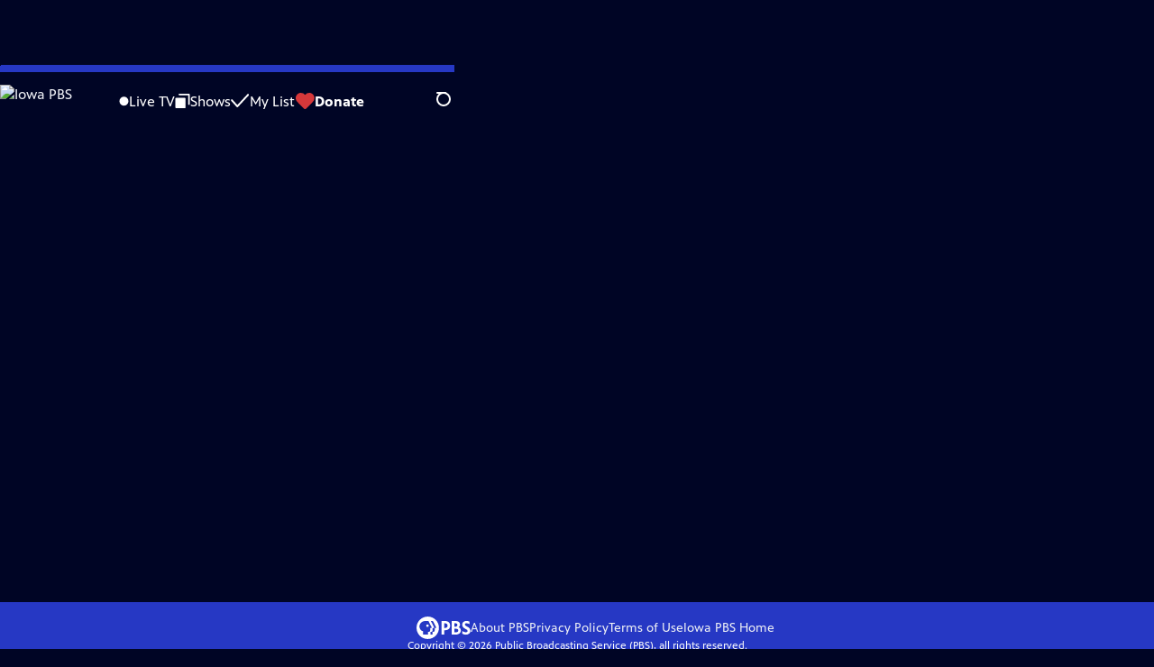

--- FILE ---
content_type: text/html; charset=utf-8
request_url: https://video.iowapbs.org/video/danube-5ozapw/
body_size: 89448
content:
<!DOCTYPE html><html lang="en" data-scroll-behavior="smooth"><head><meta charSet="utf-8"/><meta name="viewport" content="width=device-width, initial-scale=1"/><link rel="preload" as="image" imageSrcSet="https://image.pbs.org/stations/kdin-white-cobranded-logo-wf2g8Yz.png?format=avif&amp;resize=170x 1x, https://image.pbs.org/stations/kdin-white-cobranded-logo-wf2g8Yz.png?format=avif&amp;resize=340x 2x"/><link rel="stylesheet" href="/_next/static/chunks/6ef33378b0973cea.css" data-precedence="next"/><link rel="stylesheet" href="/_next/static/chunks/1ba3c4a82a622a9b.css" data-precedence="next"/><link rel="stylesheet" href="/_next/static/chunks/5daa7cae456c117d.css" data-precedence="next"/><link rel="stylesheet" href="/_next/static/chunks/dae3333ae51e14ce.css" data-precedence="next"/><link rel="stylesheet" href="/_next/static/chunks/700d038b20c059ad.css" data-precedence="next"/><link rel="stylesheet" href="/_next/static/chunks/27087bfff18b67d5.css" data-precedence="next"/><link rel="preload" as="script" fetchPriority="low" href="/_next/static/chunks/291f1138d72e0b20.js"/><script src="/_next/static/chunks/e6363fd285f288e3.js" async=""></script><script src="/_next/static/chunks/a2ee78dc7be45340.js" async=""></script><script src="/_next/static/chunks/5d421853f2d8b0fe.js" async=""></script><script src="/_next/static/chunks/4054429683fb5710.js" async=""></script><script src="/_next/static/chunks/turbopack-3afc728613f8be43.js" async=""></script><script src="/_next/static/chunks/dd4dd01088920e08.js" async=""></script><script src="/_next/static/chunks/06ddc2fb41d684b6.js" async=""></script><script src="/_next/static/chunks/83416cbe62d0dd65.js" async=""></script><script src="/_next/static/chunks/b2f2062a010fe46c.js" async=""></script><script src="/_next/static/chunks/55c08077872f766c.js" async=""></script><script src="/_next/static/chunks/be52b7ed88fdc459.js" async=""></script><script src="/_next/static/chunks/2b012f22fbfecb8c.js" async=""></script><script src="/_next/static/chunks/4cf4a05e2befc8dc.js" async=""></script><script src="/_next/static/chunks/456c2011e9fcead7.js" async=""></script><script src="/_next/static/chunks/c286dfd2ee5a2da4.js" async=""></script><script src="/_next/static/chunks/a035f940678f96c6.js" async=""></script><script src="/_next/static/chunks/8982d600e571c191.js" async=""></script><script src="/_next/static/chunks/94c95776375e7ce2.js" async=""></script><script src="/_next/static/chunks/d29c8739869a4d1b.js" async=""></script><link rel="preload" href="/_next/static/chunks/41d0f7ba259cabe7.css" as="style"/><link rel="preload" href="https://www.googletagmanager.com/gtm.js?id=GTM-TWTDGH&amp;l=GTMDataLayer" as="script"/><link rel="icon" href="/favicons/favicon.ico" sizes="48x48"/><link rel="icon" href="/favicons/favicon.svg" type="image/svg+xml"/><link rel="apple-touch-icon" href="/favicons/favicon-180x180.png"/><link rel="manifest" href="/manifest.webmanifest" crossorigin="use-credentials"/><title>Rivers of Life | Danube | Season 2 | Episode 2 | Iowa PBS</title><meta name="description" content="Europe&#x27;s mighty and majestic Danube, a river of glorious riches and magical surprises."/><link rel="canonical" href="https://www.pbs.org/video/danube-5ozapw/"/><meta property="og:title" content="Rivers of Life | Danube | Season 2 | Episode 2"/><meta property="og:description" content="Europe&#x27;s mighty and majestic Danube, a river of glorious riches and magical surprises."/><meta property="og:url" content="https://video.iowapbs.org/video/danube-5ozapw/"/><meta property="og:image" content="https://image.pbs.org/video-assets/QxuKBE2-asset-mezzanine-16x9-RdDP1kW.jpg?focalcrop=1200x630x50x10&amp;format=auto"/><meta property="og:image:width" content="1200"/><meta property="og:image:height" content="630"/><meta property="og:type" content="video.tv_show"/><meta name="twitter:card" content="summary_large_image"/><meta name="twitter:title" content="Rivers of Life | Danube | Season 2 | Episode 2"/><meta name="twitter:description" content="Europe&#x27;s mighty and majestic Danube, a river of glorious riches and magical surprises."/><meta name="twitter:image" content="https://image.pbs.org/video-assets/QxuKBE2-asset-mezzanine-16x9-RdDP1kW.jpg?focalcrop=1200x630x50x10&amp;format=auto"/><meta name="twitter:image:width" content="1200"/><meta name="twitter:image:height" content="630"/><meta name="sentry-trace" content="91d5fa827999b4d3565fef7c71c90cbc-600d31e6308e3da7-1"/><meta name="baggage" content="sentry-environment=production,sentry-public_key=288f494e62479c514a3e89974e97e130,sentry-trace_id=91d5fa827999b4d3565fef7c71c90cbc,sentry-org_id=260369,sentry-transaction=GET%20%2Fvideo%2F%5Bslug%5D,sentry-sampled=true,sentry-sample_rand=0.9758072934790907,sentry-sample_rate=1"/><script src="/_next/static/chunks/a6dad97d9634a72d.js" noModule=""></script></head><body><div hidden=""><!--$--><!--/$--></div><a href="#maincontent" class="SkipContent-module-scss-module__pSrA9W__skip_link">Skip to Main Content</a><header class="Navigation-module-scss-module__qD8n8q__navigation"><nav class="UtilityNav-module-scss-module__R7DPYG__utility_nav"><a class="NavLink-module-scss-module__CrqL6W__nav_link UtilityNav-module-scss-module__R7DPYG__home_link UtilityNav-module-scss-module__R7DPYG__svp_home_link" href="/"><img src="https://image.pbs.org/stations/kdin-white-cobranded-logo-wf2g8Yz.png?format=avif&amp;resize=170x" srcSet="https://image.pbs.org/stations/kdin-white-cobranded-logo-wf2g8Yz.png?format=avif&amp;resize=170x 1x, https://image.pbs.org/stations/kdin-white-cobranded-logo-wf2g8Yz.png?format=avif&amp;resize=340x 2x" alt="Iowa PBS" width="170" loading="eager" class="UtilityNav-module-scss-module__R7DPYG__svp_station_logo"/></a><ul class="UtilityNav-module-scss-module__R7DPYG__utility_nav_links"><li class=""><a class="NavLink-module-scss-module__CrqL6W__nav_link" href="/livestream/"><svg xmlns="http://www.w3.org/2000/svg" fill="none" viewBox="0 0 11 11" class="UtilityNav-module-scss-module__R7DPYG__live_tv_icon"><circle cx="5.475" cy="5.25" r="5" fill="#fff"></circle></svg>Live TV</a></li><li class=""><a class="NavLink-module-scss-module__CrqL6W__nav_link" href="/shows/"><svg xmlns="http://www.w3.org/2000/svg" fill="none" viewBox="0 0 17 16" class="UtilityNav-module-scss-module__R7DPYG__shows_icon"><path fill="#fff" d="M15.619 0H4.944a.857.857 0 0 0 0 1.713h9.817v9.816a.857.857 0 0 0 1.714 0V.856a.856.856 0 0 0-.856-.857"></path><path fill="#fff" d="M11.017 4.599H1.332a.857.857 0 0 0-.857.856v9.688c0 .473.384.857.857.857h9.685a.857.857 0 0 0 .857-.857V5.455a.855.855 0 0 0-.857-.856"></path></svg>Shows</a></li><li class="MyListMenuItem-module-scss-module__xpFxCW__my_list_menu_item"><a class="NavLink-module-scss-module__CrqL6W__nav_link MyListMenuItem-module-scss-module__xpFxCW__my_list_link" href="/my-list/"><svg xmlns="http://www.w3.org/2000/svg" fill="none" viewBox="0 0 21 16" class="MyListMenuItem-module-scss-module__xpFxCW__my_list_icon"><path fill="#fff" d="m.386 7.854 6.121 6.809c.188.212.45.325.737.337.288 0 .55-.112.737-.325l11.88-12.78c.375-.4.35-1.036-.05-1.411a1.003 1.003 0 0 0-1.411.05L7.257 12.514 1.86 6.518A.993.993 0 0 0 .45 6.443c-.4.362-.438 1-.063 1.411"></path></svg>My List</a></li><li class="UtilityNav-module-scss-module__R7DPYG__push DonateMenuItem-module-scss-module__Lf9vAq__donate_menu_item"><a target="_blank" rel="noopener noreferrer" class="DonateMenuItem-module-scss-module__Lf9vAq__donate_link" href="https://iowapbsfoundation.tfaforms.net/f/passport"><svg xmlns="http://www.w3.org/2000/svg" fill="none" viewBox="0 0 22 18" class="DonateMenuItem-module-scss-module__Lf9vAq__donate_icon"><path fill="#D6383A" d="M21.765 5.812C21.765 2.596 19.169 0 15.977 0a5.77 5.77 0 0 0-4.597 2.276A5.77 5.77 0 0 0 6.784 0C3.592 0 .995 2.607.995 5.812c0 1.678.703 3.184 1.83 4.242l6.96 7.234s1.542 1.602 3.138 0l6.98-7.202a5.82 5.82 0 0 0 1.862-4.274"></path></svg>Donate</a><div class="DonateMenuItem-module-scss-module__Lf9vAq__donate_menu"><div class="DonateMenuItem-module-scss-module__Lf9vAq__donate_menu_inner"><img src="https://image.pbs.org/stations/kdin-white-cobranded-logo-wf2g8Yz.png?format=avif&amp;resize=165x" srcSet="https://image.pbs.org/stations/kdin-white-cobranded-logo-wf2g8Yz.png?format=avif&amp;resize=165x 1x, https://image.pbs.org/stations/kdin-white-cobranded-logo-wf2g8Yz.png?format=avif&amp;resize=330x 2x" alt="Iowa PBS" width="165" loading="lazy"/><p class="DonateMenuItem-module-scss-module__Lf9vAq__donate_menu_intro">Support your local PBS station in our mission to inspire, enrich, and educate.</p><a class="Button-module-scss-module__gW1A4G__red Button-module-scss-module__gW1A4G__max" href="https://iowapbsfoundation.tfaforms.net/f/passport">Donate to <!-- -->Iowa PBS</a><img alt="" aria-hidden="true" loading="lazy" width="285" height="223" decoding="async" data-nimg="1" class="DonateMenuItem-module-scss-module__Lf9vAq__donate_illustration" style="color:transparent" src="/_next/static/media/woman-with-plant.25be5bcc.svg"/></div></div></li></ul><div class="SignInOrProfile-module-scss-module__2rt2Dq__sign_in_or_profile_svp undefined"></div><div class="SearchMenu-module-scss-module__GeHO2W__search_menu_wrapper"><button aria-label="Open Search Menu" role="button" class="SearchButtonLink-module-scss-module__MiMj1G__search_button"><div class="SearchButtonLink-module-scss-module__MiMj1G__search_icon" aria-hidden="true"><div class="SearchButtonLink-module-scss-module__MiMj1G__circle"></div><div class="SearchButtonLink-module-scss-module__MiMj1G__line_1"></div><div class="SearchButtonLink-module-scss-module__MiMj1G__line_2"></div><div class="SearchButtonLink-module-scss-module__MiMj1G__line_3"></div></div></button><a class="NavLink-module-scss-module__CrqL6W__nav_link SearchButtonLink-module-scss-module__MiMj1G__search_link SearchMenu-module-scss-module__GeHO2W__search_link" href="/search/"><span class="visuallyhidden">Search</span><div class="SearchButtonLink-module-scss-module__MiMj1G__search_icon" aria-hidden="true"><div class="SearchButtonLink-module-scss-module__MiMj1G__circle"></div><div class="SearchButtonLink-module-scss-module__MiMj1G__line_1"></div><div class="SearchButtonLink-module-scss-module__MiMj1G__line_2"></div><div class="SearchButtonLink-module-scss-module__MiMj1G__line_3"></div></div></a><div class="SearchMenu-module-scss-module__GeHO2W__search_menu"><div class="SearchMenu-module-scss-module__GeHO2W__search_menu_inner"><form class="SearchMenu-module-scss-module__GeHO2W__search_form" action="/search/"><input type="search" aria-label="Search PBS" autoComplete="off" placeholder="Search" class="SearchMenu-module-scss-module__GeHO2W__search_input" name="q"/><button type="submit" aria-label="Go" class="SearchMenu-module-scss-module__GeHO2W__search_submit_button"><svg xmlns="http://www.w3.org/2000/svg" fill="none" viewBox="0 0 20 20"><path d="m19.538 18.17-.029-.029.015-.014-5.53-5.53c2.374-3.072 2.16-7.493-.655-10.308a7.805 7.805 0 0 0-11.046 0 7.8 7.8 0 0 0 0 11.047 7.8 7.8 0 0 0 5.516 2.289c1.635 0 3.27-.512 4.635-1.522l5.559 5.56.028.028a1.073 1.073 0 0 0 1.507 0c.412-.441.412-1.11 0-1.521M3.8 11.828a5.7 5.7 0 0 1-1.664-4.024c0-1.521.597-2.943 1.664-4.009a5.66 5.66 0 0 1 4.009-1.663c1.521 0 2.943.597 4.009 1.663a5.66 5.66 0 0 1 1.663 4.01c0 1.279-.412 2.487-1.18 3.468l-1.023 1.024a5.65 5.65 0 0 1-3.47 1.18 5.59 5.59 0 0 1-4.008-1.65"></path></svg></button></form></div></div></div><div class="MobileMenu-module-scss-module__3wVdMG__mobile_menu_wrapper"><button aria-label="Open Main Menu" role="button" class="MobileMenuButton-module-scss-module__d9Vn_G__mobile_menu_button"><div aria-hidden="true" class="MobileMenuButton-module-scss-module__d9Vn_G__hamburger"><span class="MobileMenuButton-module-scss-module__d9Vn_G__hamburger_line"></span><span class="MobileMenuButton-module-scss-module__d9Vn_G__hamburger_line"></span><span class="MobileMenuButton-module-scss-module__d9Vn_G__hamburger_line"></span><span class="MobileMenuButton-module-scss-module__d9Vn_G__hamburger_line"></span></div></button><nav class="MobileMenu-module-scss-module__3wVdMG__mobile_menu"><div class="MobileMenu-module-scss-module__3wVdMG__mobile_menu_inner"><div class="MobileMenu-module-scss-module__3wVdMG__genres_toggle"><svg xmlns="http://www.w3.org/2000/svg" fill="none" viewBox="0 0 17 17"><rect width="7.149" height="7.149" x="0.961" y="0.719" fill="#fff" rx="1"></rect><rect width="7.149" height="7.149" x="9.642" y="0.719" fill="#fff" rx="1"></rect><rect width="7.149" height="7.149" x="0.961" y="9.57" fill="#fff" rx="1"></rect><rect width="7.149" height="7.149" x="9.642" y="9.57" fill="#fff" rx="1"></rect></svg><button class="MobileMenu-module-scss-module__3wVdMG__genres_button" role="button">Genres</button></div><ul class="MobileMenu-module-scss-module__3wVdMG__genre_links"><li><a class="NavLink-module-scss-module__CrqL6W__nav_link MobileMenu-module-scss-module__3wVdMG__mobile_menu_genre_nav_link" href="/explore/passport/"><svg xmlns="http://www.w3.org/2000/svg" fill="none" viewBox="0 0 18 19" class="MobileMenu-module-scss-module__3wVdMG__passport_compass"><circle cx="9" cy="9.5" r="9" fill="#5680FF"></circle><path fill="#fff" fill-rule="evenodd" d="M.919 9.535c0-4.426 3.62-8.027 8.07-8.027s8.07 3.601 8.07 8.027c0 4.427-3.62 8.028-8.07 8.028S.919 13.962.919 9.535m6.498-1.562 1.54-5.215c-3.733.017-6.766 3.034-6.783 6.748zM2.174 9.566 7.417 11.1l1.54 5.215c-3.733-.016-6.766-3.034-6.783-6.748Zm6.846 6.748 1.54-5.215 5.243-1.533c-.017 3.714-3.05 6.732-6.783 6.748m6.784-6.808c-.017-3.714-3.05-6.731-6.783-6.748l1.54 5.215z" clip-rule="evenodd"></path><path fill="#fff" fill-rule="evenodd" d="m6.934 6.508-.224.76-.765.224-1.19-2.168 2.18 1.184Zm6.288-1.184-1.19 2.168-.764-.223-.225-.761 2.18-1.184Zm-2.179 7.239.225-.761.765-.224 1.19 2.168zm-5.099-.985-1.19 2.168 2.18-1.183-.224-.761z" clip-rule="evenodd"></path></svg>Best of PBS Passport</a></li><li><a class="NavLink-module-scss-module__CrqL6W__nav_link MobileMenu-module-scss-module__3wVdMG__mobile_menu_genre_nav_link" href="/explore/arts/">Arts &amp; Music</a></li><li><a class="NavLink-module-scss-module__CrqL6W__nav_link MobileMenu-module-scss-module__3wVdMG__mobile_menu_genre_nav_link" href="/explore/culture/">Culture</a></li><li><a class="NavLink-module-scss-module__CrqL6W__nav_link MobileMenu-module-scss-module__3wVdMG__mobile_menu_genre_nav_link" href="/explore/documentaries-and-indie-films/">Documentaries &amp; Indie Films</a></li><li><a class="NavLink-module-scss-module__CrqL6W__nav_link MobileMenu-module-scss-module__3wVdMG__mobile_menu_genre_nav_link" href="/explore/drama/">Drama</a></li><li><a class="NavLink-module-scss-module__CrqL6W__nav_link MobileMenu-module-scss-module__3wVdMG__mobile_menu_genre_nav_link" href="/explore/henry-louis-gates-jr/">Dr. Henry Louis Gates Jr.</a></li><li><a class="NavLink-module-scss-module__CrqL6W__nav_link MobileMenu-module-scss-module__3wVdMG__mobile_menu_genre_nav_link" href="/explore/pbs-america-at-250/">PBS America @ 250</a></li><li><a class="NavLink-module-scss-module__CrqL6W__nav_link MobileMenu-module-scss-module__3wVdMG__mobile_menu_genre_nav_link" href="/explore/food/">Food</a></li><li><a class="NavLink-module-scss-module__CrqL6W__nav_link MobileMenu-module-scss-module__3wVdMG__mobile_menu_genre_nav_link" href="/explore/history/">History</a></li><li><a class="NavLink-module-scss-module__CrqL6W__nav_link MobileMenu-module-scss-module__3wVdMG__mobile_menu_genre_nav_link" href="/explore/home-and-how-to/">Home &amp; How-To</a></li><li><a class="NavLink-module-scss-module__CrqL6W__nav_link MobileMenu-module-scss-module__3wVdMG__mobile_menu_genre_nav_link" href="/explore/news-and-public-affairs/">News &amp; Public Affairs</a></li><li><a class="NavLink-module-scss-module__CrqL6W__nav_link MobileMenu-module-scss-module__3wVdMG__mobile_menu_genre_nav_link" href="/explore/science-and-nature/">Science &amp; Nature</a></li></ul><ul class="MobileMenu-module-scss-module__3wVdMG__links"><li><a class="NavLink-module-scss-module__CrqL6W__nav_link" href="/livestream/"><svg xmlns="http://www.w3.org/2000/svg" fill="none" viewBox="0 0 11 11" class="MobileMenu-module-scss-module__3wVdMG__live_tv_icon"><circle cx="5.475" cy="5.25" r="5" fill="#fff"></circle></svg>Live TV</a></li><li><a class="NavLink-module-scss-module__CrqL6W__nav_link" href="/shows/"><svg xmlns="http://www.w3.org/2000/svg" fill="none" viewBox="0 0 17 16"><path fill="#fff" d="M15.619 0H4.944a.857.857 0 0 0 0 1.713h9.817v9.816a.857.857 0 0 0 1.714 0V.856a.856.856 0 0 0-.856-.857"></path><path fill="#fff" d="M11.017 4.599H1.332a.857.857 0 0 0-.857.856v9.688c0 .473.384.857.857.857h9.685a.857.857 0 0 0 .857-.857V5.455a.855.855 0 0 0-.857-.856"></path></svg>Shows</a></li><li><a class="NavLink-module-scss-module__CrqL6W__nav_link" href="/my-list/shows/"><svg xmlns="http://www.w3.org/2000/svg" fill="none" viewBox="0 0 21 16"><path fill="#fff" d="m.386 7.854 6.121 6.809c.188.212.45.325.737.337.288 0 .55-.112.737-.325l11.88-12.78c.375-.4.35-1.036-.05-1.411a1.003 1.003 0 0 0-1.411.05L7.257 12.514 1.86 6.518A.993.993 0 0 0 .45 6.443c-.4.362-.438 1-.063 1.411"></path></svg>My List</a></li><li><a href="https://iowapbsfoundation.tfaforms.net/f/passport"><svg xmlns="http://www.w3.org/2000/svg" fill="none" viewBox="0 0 22 18"><path fill="#D6383A" d="M21.765 5.812C21.765 2.596 19.169 0 15.977 0a5.77 5.77 0 0 0-4.597 2.276A5.77 5.77 0 0 0 6.784 0C3.592 0 .995 2.607.995 5.812c0 1.678.703 3.184 1.83 4.242l6.96 7.234s1.542 1.602 3.138 0l6.98-7.202a5.82 5.82 0 0 0 1.862-4.274"></path></svg>Donate</a></li><li class="MobileMenu-module-scss-module__3wVdMG__personal"><button class="Button-module-scss-module__gW1A4G__white_ghost Button-module-scss-module__gW1A4G__max">Sign In</button></li></ul></div></nav></div></nav></header><main id="maincontent" tabindex="0"><div style="opacity:0;transform:translateY(20px)"><div class="AboutThisVideo-module-scss-module___ZBhlq__about_this_video AboutThisVideo-module-scss-module___ZBhlq__above_tabs"><a class="AboutThisVideo-module-scss-module___ZBhlq__ancestor_link" href="/show/rivers-life/"><img src="https://image.pbs.org/contentchannels/GGueD0L-white-logo-41-DaMxK0O.png?format=avif&amp;resize=200x" srcSet="https://image.pbs.org/contentchannels/GGueD0L-white-logo-41-DaMxK0O.png?format=avif&amp;resize=200x 1x, https://image.pbs.org/contentchannels/GGueD0L-white-logo-41-DaMxK0O.png?format=avif&amp;resize=400x 2x" alt="Rivers of Life" width="200" loading="lazy" class="AboutThisVideo-module-scss-module___ZBhlq__ancestor_logo"/></a><h1 class="AboutThisVideo-module-scss-module___ZBhlq__video_title">Danube</h1><p class="AboutThisVideo-module-scss-module___ZBhlq__video_summary"><svg xmlns="http://www.w3.org/2000/svg" fill="none" viewBox="0 0 18 19"><circle cx="9" cy="9.5" r="9" fill="#5680FF"></circle><path fill="#fff" fill-rule="evenodd" d="M.919 9.535c0-4.426 3.62-8.027 8.07-8.027s8.07 3.601 8.07 8.027c0 4.427-3.62 8.028-8.07 8.028S.919 13.962.919 9.535m6.498-1.562 1.54-5.215c-3.733.017-6.766 3.034-6.783 6.748zM2.174 9.566 7.417 11.1l1.54 5.215c-3.733-.016-6.766-3.034-6.783-6.748Zm6.846 6.748 1.54-5.215 5.243-1.533c-.017 3.714-3.05 6.732-6.783 6.748m6.784-6.808c-.017-3.714-3.05-6.731-6.783-6.748l1.54 5.215z" clip-rule="evenodd"></path><path fill="#fff" fill-rule="evenodd" d="m6.934 6.508-.224.76-.765.224-1.19-2.168 2.18 1.184Zm6.288-1.184-1.19 2.168-.764-.223-.225-.761 2.18-1.184Zm-2.179 7.239.225-.761.765-.224 1.19 2.168zm-5.099-.985-1.19 2.168 2.18-1.183-.224-.761z" clip-rule="evenodd"></path></svg>Season 2 Episode 2 | 53m 14s<span><span class="visuallyhidden">Video has <!-- -->Audio Description</span><span aria-hidden="true" class="AccessibilityIcons-module-scss-module__T_7hda__accessibility_icons_icons"> | <span class="AccessibilityIcons-module-scss-module__T_7hda__icon">AD<svg xmlns="http://www.w3.org/2000/svg" fill="none" aria-hidden="true" viewBox="0 0 9 9"><path d="M6.957 8.387c-.122 0-.179-.008-.196-.026-.018-.019 0-.037.012-.065a8.25 8.25 0 0 0 1.03-3.9v-.004C7.782 2.987 7.406 1.647 6.735.408l.038.081Q6.747.446 6.766.428c.029-.03.144-.036.451-.036.398 0 .513.02.576.108.303.575.563 1.26.735 1.967l.014.07c.136.558.213 1.2.213 1.854 0 1.247-.28 2.446-.797 3.573l.033-.084-.23.486-.527.018zm-5.356 0c-.07 0-.145 0-.246-.005l-.552-.018.296-.308c.736-.78 1.246-1.706 1.435-2.704l.005-.033a6.7 6.7 0 0 0-.175-2.588l.013.058C2.07 1.925 1.566 1.166.895.493l.022.023L.785.391h1.17l.222.24c.424.508.78 1.094 1.028 1.713l.017.053c.238.594.374 1.276.374 1.98 0 1.2-.396 2.335-1.102 3.347l.029-.046c-.436.615-.507.71-.924.71zm2.562 0a1 1 0 0 1-.319-.023l.005.001c0-.02.17-.271.247-.377.164-.229.331-.507.473-.794l.021-.05c.375-.81.59-1.74.59-2.708 0-1.314-.399-2.564-1.117-3.694L4.096.8C4.02.694 3.849.445 3.849.423A1 1 0 0 1 4.165.4h-.004q.115-.001.238.006l.552.016.313.54a7.1 7.1 0 0 1 .883 3.425c0 1.287-.354 2.515-.999 3.643l.035-.067-.228.398-.552.017c-.08 0-.16.005-.238.005z"></path></svg></span></span></span></p><p class="AboutThisVideo-module-scss-module___ZBhlq__description_short">Europe&#x27;s mighty and majestic Danube, a river of glorious riches and magical surprises.</p><p class="AboutThisVideo-module-scss-module___ZBhlq__description_long">Europe&#x27;s mighty and majestic Danube, a river of glorious riches and magical surprises. As the world&#x27;s most international river, its epic journey is like no other. Featuring stunning secret tributaries, baby turtles and a waterfall riding kayaker.</p><p class="AiringExpiringRating-module-scss-module__UP1y4W__aired_expired_rating AboutThisVideo-module-scss-module___ZBhlq__video_airing_expiring_rating_info">10/05/2022 | Expires 03/18/2030 | Rating TV-PG</p><a class="SeeAllVideosWithAudioDescription-module-scss-module__EvssRW__video_audio_description AboutThisVideo-module-scss-module___ZBhlq__see_all_videos_with_audio_description" href="/search/?q=audio+description">See all videos with Audio Description<span class="AccessibilityIcons-module-scss-module__T_7hda__icon">AD<svg xmlns="http://www.w3.org/2000/svg" fill="none" aria-hidden="true" viewBox="0 0 9 9"><path d="M6.957 8.387c-.122 0-.179-.008-.196-.026-.018-.019 0-.037.012-.065a8.25 8.25 0 0 0 1.03-3.9v-.004C7.782 2.987 7.406 1.647 6.735.408l.038.081Q6.747.446 6.766.428c.029-.03.144-.036.451-.036.398 0 .513.02.576.108.303.575.563 1.26.735 1.967l.014.07c.136.558.213 1.2.213 1.854 0 1.247-.28 2.446-.797 3.573l.033-.084-.23.486-.527.018zm-5.356 0c-.07 0-.145 0-.246-.005l-.552-.018.296-.308c.736-.78 1.246-1.706 1.435-2.704l.005-.033a6.7 6.7 0 0 0-.175-2.588l.013.058C2.07 1.925 1.566 1.166.895.493l.022.023L.785.391h1.17l.222.24c.424.508.78 1.094 1.028 1.713l.017.053c.238.594.374 1.276.374 1.98 0 1.2-.396 2.335-1.102 3.347l.029-.046c-.436.615-.507.71-.924.71zm2.562 0a1 1 0 0 1-.319-.023l.005.001c0-.02.17-.271.247-.377.164-.229.331-.507.473-.794l.021-.05c.375-.81.59-1.74.59-2.708 0-1.314-.399-2.564-1.117-3.694L4.096.8C4.02.694 3.849.445 3.849.423A1 1 0 0 1 4.165.4h-.004q.115-.001.238.006l.552.016.313.54a7.1 7.1 0 0 1 .883 3.425c0 1.287-.354 2.515-.999 3.643l.035-.067-.228.398-.552.017c-.08 0-.16.005-.238.005z"></path></svg></span><svg xmlns="http://www.w3.org/2000/svg" aria-hidden="true" viewBox="0 0 10.5 18.6" class="SeeAllVideosWithAudioDescription-module-scss-module__EvssRW__caret_prev_icon"><path d="M10.3 10.2c.5-.7.2-1.4-.3-2L2.4.4C1-.8-.8.9.4 2.4c.3.4 6.8 6.8 6.8 7 0 .3-6.3 6.6-6.7 7-1.2 1.2.7 3 1.9 1.9a148 148 0 0 0 7.9-8.1"></path></svg></a><p class="AboutThisVideo-module-scss-module___ZBhlq__video_help VideoHelp-module-scss-module___UZH6a__video_help">Problems playing video?  <button class="VideoHelp-module-scss-module___UZH6a__report_a_problem_button">Report a Problem</button> | <a href="https://help.pbs.org/support/solutions/articles/5000673858-i-don-t-see-closed-captions-on-the-video-i-m-watching" target="_blank">Closed Captioning Feedback</a></p><dialog class="Modal-module-scss-module__GBQoIG__modal ReportAProblemModal-module-scss-module__bu4EwW__report_a_problem_modal"><div><div class="ReportAProblemModal-module-scss-module__bu4EwW__report_a_problem_modal__inner"><div class="ReportAProblemModal-module-scss-module__bu4EwW__report_a_problem_modal__default"><h2>Report a Problem</h2><p>Before you submit an error, please consult our <a href="https://help.pbs.org/support/solutions/12000002757" target="_blank">Video Help page</a>.</p><label for="problem-type">Type of Error</label><select name="problem-type" id="problem-type"><option value="does-not-load" selected="">Video doesn’t load</option><option value="does-not-play">Video loads, but doesn’t play</option><option value="video-jumps-back-forward">Video jumps back/forward</option><option value="only-audio-is-streaming">Only audio is streaming</option><option value="sponsorship-playback-error">Sponsorship playback error</option><option value="other">Other</option></select><div class="ReportAProblemModal-module-scss-module__bu4EwW__report_a_problem_modal__buttons"><button class="Button-module-scss-module__gW1A4G__white">Submit</button><button class="Button-module-scss-module__gW1A4G__white_ghost">Cancel</button></div></div></div><button class="Modal-module-scss-module__GBQoIG__btn__close" aria-label="Close"><svg xmlns="http://www.w3.org/2000/svg" viewBox="0 0 34 35"><path d="M19.358 17.782 33.24 3.9a1.846 1.846 0 0 0 0-2.588 1.846 1.846 0 0 0-2.588 0L16.77 15.429 3.123 1.547a1.846 1.846 0 0 0-2.589 0 1.846 1.846 0 0 0 0 2.588l13.883 13.883L.534 31.664a1.846 1.846 0 0 0 0 2.588 1.846 1.846 0 0 0 2.589 0L17.005 20.37l13.882 13.883a1.846 1.846 0 0 0 2.588 0 1.846 1.846 0 0 0 0-2.588z"></path></svg></button></div></dialog></div><div class="SponsorshipVideoHelpRow-module-scss-module__f-EKcW__sponsorship_video_help_row sponsorship_row__top"><div><p class="SponsorshipVideoHelpRow-module-scss-module__f-EKcW__sponsorship_video_help_row_video_help VideoHelp-module-scss-module___UZH6a__video_help">Problems playing video?  <button class="VideoHelp-module-scss-module___UZH6a__report_a_problem_button">Report a Problem</button> | <a href="https://help.pbs.org/support/solutions/articles/5000673858-i-don-t-see-closed-captions-on-the-video-i-m-watching" target="_blank">Closed Captioning Feedback</a></p><dialog class="Modal-module-scss-module__GBQoIG__modal ReportAProblemModal-module-scss-module__bu4EwW__report_a_problem_modal"><div><div class="ReportAProblemModal-module-scss-module__bu4EwW__report_a_problem_modal__inner"><div class="ReportAProblemModal-module-scss-module__bu4EwW__report_a_problem_modal__default"><h2>Report a Problem</h2><p>Before you submit an error, please consult our <a href="https://help.pbs.org/support/solutions/12000002757" target="_blank">Video Help page</a>.</p><label for="problem-type">Type of Error</label><select name="problem-type" id="problem-type"><option value="does-not-load" selected="">Video doesn’t load</option><option value="does-not-play">Video loads, but doesn’t play</option><option value="video-jumps-back-forward">Video jumps back/forward</option><option value="only-audio-is-streaming">Only audio is streaming</option><option value="sponsorship-playback-error">Sponsorship playback error</option><option value="other">Other</option></select><div class="ReportAProblemModal-module-scss-module__bu4EwW__report_a_problem_modal__buttons"><button class="Button-module-scss-module__gW1A4G__white">Submit</button><button class="Button-module-scss-module__gW1A4G__white_ghost">Cancel</button></div></div></div><button class="Modal-module-scss-module__GBQoIG__btn__close" aria-label="Close"><svg xmlns="http://www.w3.org/2000/svg" viewBox="0 0 34 35"><path d="M19.358 17.782 33.24 3.9a1.846 1.846 0 0 0 0-2.588 1.846 1.846 0 0 0-2.588 0L16.77 15.429 3.123 1.547a1.846 1.846 0 0 0-2.589 0 1.846 1.846 0 0 0 0 2.588l13.883 13.883L.534 31.664a1.846 1.846 0 0 0 0 2.588 1.846 1.846 0 0 0 2.589 0L17.005 20.37l13.882 13.883a1.846 1.846 0 0 0 2.588 0 1.846 1.846 0 0 0 0-2.588z"></path></svg></button></div></dialog><div class="SponsorshipText-module-scss-module__sUywgG__sponsorship_text visible_above_sm"></div></div></div><div class="TabContainer-module-scss-module__GvLkYW__tab_container"><ul class="TabContainer-module-scss-module__GvLkYW__tabs" role="tablist"><li role="presentation"><a id="tab1" class="Tab-module-scss-module__wnxuWW__tab_link Tab-module-scss-module__wnxuWW__is_active" href="#About This Episode" role="tab">About This Episode</a></li><li role="presentation"><a id="tab2" class="Tab-module-scss-module__wnxuWW__tab_link false" href="#More Episodes" tabindex="-1" role="tab">More Episodes</a></li><li role="presentation"><a id="tab3" class="Tab-module-scss-module__wnxuWW__tab_link false" href="#Transcript" tabindex="-1" role="tab">Transcript</a></li><li role="presentation"><a id="tab4" class="Tab-module-scss-module__wnxuWW__tab_link false" href="#Clips &amp; Previews" tabindex="-1" role="tab">Clips &amp; Previews</a></li><li role="presentation"><a id="tab5" class="Tab-module-scss-module__wnxuWW__tab_link false" href="#You Might Also Like" tabindex="-1" role="tab">You Might Also Like</a></li></ul><div class="TabContainer-module-scss-module__GvLkYW__tab_sections"><section aria-labelledby="tab1" class="TabContainer-module-scss-module__GvLkYW__tab_panel" id="section1" role="tabpanel" tabindex="-1"><div class="AboutThisVideoTab-module-scss-module__FhMCzW__about_this_video_tab_container"><div class="AboutThisVideoTab-module-scss-module__FhMCzW__about_this_video_tab"><div class="AboutThisVideo-module-scss-module___ZBhlq__about_this_video AboutThisVideo-module-scss-module___ZBhlq__in_tab"><a class="AboutThisVideo-module-scss-module___ZBhlq__ancestor_link" href="/show/rivers-life/"><img src="https://image.pbs.org/contentchannels/GGueD0L-white-logo-41-DaMxK0O.png?format=avif&amp;resize=200x" srcSet="https://image.pbs.org/contentchannels/GGueD0L-white-logo-41-DaMxK0O.png?format=avif&amp;resize=200x 1x, https://image.pbs.org/contentchannels/GGueD0L-white-logo-41-DaMxK0O.png?format=avif&amp;resize=400x 2x" alt="Rivers of Life" width="200" loading="lazy" class="AboutThisVideo-module-scss-module___ZBhlq__ancestor_logo"/></a><h1 class="AboutThisVideo-module-scss-module___ZBhlq__video_title">Danube</h1><p class="AboutThisVideo-module-scss-module___ZBhlq__video_summary"><svg xmlns="http://www.w3.org/2000/svg" fill="none" viewBox="0 0 18 19"><circle cx="9" cy="9.5" r="9" fill="#5680FF"></circle><path fill="#fff" fill-rule="evenodd" d="M.919 9.535c0-4.426 3.62-8.027 8.07-8.027s8.07 3.601 8.07 8.027c0 4.427-3.62 8.028-8.07 8.028S.919 13.962.919 9.535m6.498-1.562 1.54-5.215c-3.733.017-6.766 3.034-6.783 6.748zM2.174 9.566 7.417 11.1l1.54 5.215c-3.733-.016-6.766-3.034-6.783-6.748Zm6.846 6.748 1.54-5.215 5.243-1.533c-.017 3.714-3.05 6.732-6.783 6.748m6.784-6.808c-.017-3.714-3.05-6.731-6.783-6.748l1.54 5.215z" clip-rule="evenodd"></path><path fill="#fff" fill-rule="evenodd" d="m6.934 6.508-.224.76-.765.224-1.19-2.168 2.18 1.184Zm6.288-1.184-1.19 2.168-.764-.223-.225-.761 2.18-1.184Zm-2.179 7.239.225-.761.765-.224 1.19 2.168zm-5.099-.985-1.19 2.168 2.18-1.183-.224-.761z" clip-rule="evenodd"></path></svg>Season 2 Episode 2 | 53m 14s<span><span class="visuallyhidden">Video has <!-- -->Audio Description</span><span aria-hidden="true" class="AccessibilityIcons-module-scss-module__T_7hda__accessibility_icons_icons"> | <span class="AccessibilityIcons-module-scss-module__T_7hda__icon">AD<svg xmlns="http://www.w3.org/2000/svg" fill="none" aria-hidden="true" viewBox="0 0 9 9"><path d="M6.957 8.387c-.122 0-.179-.008-.196-.026-.018-.019 0-.037.012-.065a8.25 8.25 0 0 0 1.03-3.9v-.004C7.782 2.987 7.406 1.647 6.735.408l.038.081Q6.747.446 6.766.428c.029-.03.144-.036.451-.036.398 0 .513.02.576.108.303.575.563 1.26.735 1.967l.014.07c.136.558.213 1.2.213 1.854 0 1.247-.28 2.446-.797 3.573l.033-.084-.23.486-.527.018zm-5.356 0c-.07 0-.145 0-.246-.005l-.552-.018.296-.308c.736-.78 1.246-1.706 1.435-2.704l.005-.033a6.7 6.7 0 0 0-.175-2.588l.013.058C2.07 1.925 1.566 1.166.895.493l.022.023L.785.391h1.17l.222.24c.424.508.78 1.094 1.028 1.713l.017.053c.238.594.374 1.276.374 1.98 0 1.2-.396 2.335-1.102 3.347l.029-.046c-.436.615-.507.71-.924.71zm2.562 0a1 1 0 0 1-.319-.023l.005.001c0-.02.17-.271.247-.377.164-.229.331-.507.473-.794l.021-.05c.375-.81.59-1.74.59-2.708 0-1.314-.399-2.564-1.117-3.694L4.096.8C4.02.694 3.849.445 3.849.423A1 1 0 0 1 4.165.4h-.004q.115-.001.238.006l.552.016.313.54a7.1 7.1 0 0 1 .883 3.425c0 1.287-.354 2.515-.999 3.643l.035-.067-.228.398-.552.017c-.08 0-.16.005-.238.005z"></path></svg></span></span></span></p><p class="AboutThisVideo-module-scss-module___ZBhlq__description_long">Europe&#x27;s mighty and majestic Danube, a river of glorious riches and magical surprises. As the world&#x27;s most international river, its epic journey is like no other. Featuring stunning secret tributaries, baby turtles and a waterfall riding kayaker.</p><p class="AiringExpiringRating-module-scss-module__UP1y4W__aired_expired_rating AboutThisVideo-module-scss-module___ZBhlq__video_airing_expiring_rating_info">10/05/2022 | Expires 03/18/2030 | Rating TV-PG</p><a class="SeeAllVideosWithAudioDescription-module-scss-module__EvssRW__video_audio_description AboutThisVideo-module-scss-module___ZBhlq__see_all_videos_with_audio_description" href="/search/?q=audio+description">See all videos with Audio Description<span class="AccessibilityIcons-module-scss-module__T_7hda__icon">AD<svg xmlns="http://www.w3.org/2000/svg" fill="none" aria-hidden="true" viewBox="0 0 9 9"><path d="M6.957 8.387c-.122 0-.179-.008-.196-.026-.018-.019 0-.037.012-.065a8.25 8.25 0 0 0 1.03-3.9v-.004C7.782 2.987 7.406 1.647 6.735.408l.038.081Q6.747.446 6.766.428c.029-.03.144-.036.451-.036.398 0 .513.02.576.108.303.575.563 1.26.735 1.967l.014.07c.136.558.213 1.2.213 1.854 0 1.247-.28 2.446-.797 3.573l.033-.084-.23.486-.527.018zm-5.356 0c-.07 0-.145 0-.246-.005l-.552-.018.296-.308c.736-.78 1.246-1.706 1.435-2.704l.005-.033a6.7 6.7 0 0 0-.175-2.588l.013.058C2.07 1.925 1.566 1.166.895.493l.022.023L.785.391h1.17l.222.24c.424.508.78 1.094 1.028 1.713l.017.053c.238.594.374 1.276.374 1.98 0 1.2-.396 2.335-1.102 3.347l.029-.046c-.436.615-.507.71-.924.71zm2.562 0a1 1 0 0 1-.319-.023l.005.001c0-.02.17-.271.247-.377.164-.229.331-.507.473-.794l.021-.05c.375-.81.59-1.74.59-2.708 0-1.314-.399-2.564-1.117-3.694L4.096.8C4.02.694 3.849.445 3.849.423A1 1 0 0 1 4.165.4h-.004q.115-.001.238.006l.552.016.313.54a7.1 7.1 0 0 1 .883 3.425c0 1.287-.354 2.515-.999 3.643l.035-.067-.228.398-.552.017c-.08 0-.16.005-.238.005z"></path></svg></span><svg xmlns="http://www.w3.org/2000/svg" aria-hidden="true" viewBox="0 0 10.5 18.6" class="SeeAllVideosWithAudioDescription-module-scss-module__EvssRW__caret_prev_icon"><path d="M10.3 10.2c.5-.7.2-1.4-.3-2L2.4.4C1-.8-.8.9.4 2.4c.3.4 6.8 6.8 6.8 7 0 .3-6.3 6.6-6.7 7-1.2 1.2.7 3 1.9 1.9a148 148 0 0 0 7.9-8.1"></path></svg></a><p class="AboutThisVideo-module-scss-module___ZBhlq__video_help VideoHelp-module-scss-module___UZH6a__video_help">Problems playing video?  <button class="VideoHelp-module-scss-module___UZH6a__report_a_problem_button">Report a Problem</button> | <a href="https://help.pbs.org/support/solutions/articles/5000673858-i-don-t-see-closed-captions-on-the-video-i-m-watching" target="_blank">Closed Captioning Feedback</a></p><dialog class="Modal-module-scss-module__GBQoIG__modal ReportAProblemModal-module-scss-module__bu4EwW__report_a_problem_modal"><div><div class="ReportAProblemModal-module-scss-module__bu4EwW__report_a_problem_modal__inner"><div class="ReportAProblemModal-module-scss-module__bu4EwW__report_a_problem_modal__default"><h2>Report a Problem</h2><p>Before you submit an error, please consult our <a href="https://help.pbs.org/support/solutions/12000002757" target="_blank">Video Help page</a>.</p><label for="problem-type">Type of Error</label><select name="problem-type" id="problem-type"><option value="does-not-load" selected="">Video doesn’t load</option><option value="does-not-play">Video loads, but doesn’t play</option><option value="video-jumps-back-forward">Video jumps back/forward</option><option value="only-audio-is-streaming">Only audio is streaming</option><option value="sponsorship-playback-error">Sponsorship playback error</option><option value="other">Other</option></select><div class="ReportAProblemModal-module-scss-module__bu4EwW__report_a_problem_modal__buttons"><button class="Button-module-scss-module__gW1A4G__white">Submit</button><button class="Button-module-scss-module__gW1A4G__white_ghost">Cancel</button></div></div></div><button class="Modal-module-scss-module__GBQoIG__btn__close" aria-label="Close"><svg xmlns="http://www.w3.org/2000/svg" viewBox="0 0 34 35"><path d="M19.358 17.782 33.24 3.9a1.846 1.846 0 0 0 0-2.588 1.846 1.846 0 0 0-2.588 0L16.77 15.429 3.123 1.547a1.846 1.846 0 0 0-2.589 0 1.846 1.846 0 0 0 0 2.588l13.883 13.883L.534 31.664a1.846 1.846 0 0 0 0 2.588 1.846 1.846 0 0 0 2.589 0L17.005 20.37l13.882 13.883a1.846 1.846 0 0 0 2.588 0 1.846 1.846 0 0 0 0-2.588z"></path></svg></button></div></dialog></div><div class="ContentMetadata-module-scss-module__ZTOEHq__content_metadata AboutThisVideoTab-module-scss-module__FhMCzW__content_metadata"><div class="ContentMetadata-module-scss-module__ZTOEHq__content_metadata__genre"><h3 class="ContentMetadata-module-scss-module__ZTOEHq__content_metadata__sub_title">Genre</h3><ul class="ContentMetadata-module-scss-module__ZTOEHq__content_metadata__genre_badges"><li><a class="Badge-module-scss-module__Wzi7zW__genre" href="/explore/science-and-nature/">Science and Nature</a></li></ul></div><div class="ContentMetadata-module-scss-module__ZTOEHq__content_metadata__rating"><h3 class="ContentMetadata-module-scss-module__ZTOEHq__content_metadata__sub_title">Maturity Rating</h3><ul><li><span class="Badge-module-scss-module__Wzi7zW__yellow Badge-module-scss-module__Wzi7zW__rating">TV-PG</span></li></ul></div><div class="ContentMetadata-module-scss-module__ZTOEHq__content_metadata__share_this_video"><h3 class="ContentMetadata-module-scss-module__ZTOEHq__content_metadata__sub_title">Share This Video</h3><ul class="ContentMetadata-module-scss-module__ZTOEHq__content_metadata__share_this_video__links"><li><button class="ContentMetadata-module-scss-module__ZTOEHq__content_metadata ContentMetadata-module-scss-module__ZTOEHq__content_metadata__share_this_video__links__embed_button"><svg xmlns="http://www.w3.org/2000/svg" fill="#fff" aria-hidden="true" class="embed-lg_svg__pbs-component-embed" viewBox="0 0 275.26 183.09"><path d="M144.05 2.3a2.88 2.88 0 0 1 3.4-2.24L163 3.28a2.88 2.88 0 0 1 2.22 3.4l-36.11 174.11a2.88 2.88 0 0 1-3.39 2.24l-15.52-3.22a2.88 2.88 0 0 1-2.22-3.4zM30.72 88.24l61.1-61.1a2.88 2.88 0 0 0 0-4.07l-12-12a2.88 2.88 0 0 0-4.07 0L.84 86a2.88 2.88 0 0 0 0 4.07l.16.16a2.85 2.85 0 0 0 .69 1.11l74.92 74.92a2.88 2.88 0 0 0 4.07 0l12-12a2.87 2.87 0 0 0 0-4.07zm213.52 0-61.68-61.7a2.88 2.88 0 0 1 0-4.07l12.14-12.13a2.88 2.88 0 0 1 4.07 0L274.42 86a2.88 2.88 0 0 1 0 4.07l-.17.17a2.84 2.84 0 0 1-.69 1.12L197.9 167a2.88 2.88 0 0 1-4.07 0l-12.13-12.15a2.88 2.88 0 0 1 0-4.07z" class="embed-lg_svg__cls-1"></path></svg></button><dialog class="Modal-module-scss-module__GBQoIG__modal EmbedModal-module-scss-module__14i-zG__embed_modal"><div><div class="EmbedModal-module-scss-module__14i-zG__embed_modal__dialog"><div class="EmbedModal-module-scss-module__14i-zG__embed_modal__topbar"><h2 class="EmbedModal-module-scss-module__14i-zG__embed_modal__topbar_title">Embed Video</h2></div><div><div class="EmbedModal-module-scss-module__14i-zG__embed_modal__info"><img src="https://image.pbs.org/video-assets/QxuKBE2-asset-mezzanine-16x9-RdDP1kW.jpg?format=avif&amp;resize=185x104" srcSet="https://image.pbs.org/video-assets/QxuKBE2-asset-mezzanine-16x9-RdDP1kW.jpg?format=avif&amp;resize=185x104 1x, https://image.pbs.org/video-assets/QxuKBE2-asset-mezzanine-16x9-RdDP1kW.jpg?format=avif&amp;resize=370x208 2x" alt="Danube" width="185" height="104" loading="lazy" class="EmbedModal-module-scss-module__14i-zG__embed_modal__image"/><p class="EmbedModal-module-scss-module__14i-zG__embed_modal__show_title">Rivers of Life</p><h3 class="EmbedModal-module-scss-module__14i-zG__embed_modal__video_title">Danube</h3><p class="EmbedModal-module-scss-module__14i-zG__embed_modal__meta">S<!-- -->2<!-- --> Ep<!-- -->2</p></div><h3 class="EmbedModal-module-scss-module__14i-zG__embed_modal__iframe_title">Fixed iFrame</h3><div class="EmbedModal-module-scss-module__14i-zG__embed_modal__edit_dimensions"><label for="embed-width">Width: <span class="visuallyhidden">in pixels</span></label><input type="number" id="embed-width" min="320" step="1" name="width" value="512"/><span aria-hidden="true">px</span><label for="embed-height">Height: <span class="visuallyhidden">in pixels</span></label><input type="number" id="embed-height" min="258" step="1" name="height" value="332"/><span aria-hidden="true">px</span></div><div class="EmbedModal-module-scss-module__14i-zG__embed_modal__input_button"><input id="fixed-iframe-text" aria-labelledby="fixed-iframe-title" class="EmbedModal-module-scss-module__14i-zG__embed_modal__text_for_copying" type="text" aria-hidden="true" readOnly="" value="&lt;iframe width=&quot;512&quot; height=&quot;332&quot; src=&quot;https://player.pbs.org/viralplayer/3070216896/&quot; allowfullscreen allow=&quot;encrypted-media&quot; style=&quot;border: 0;&quot;&gt;&lt;/iframe&gt;"/><button data-copy-target="fixed-iframe-text" class="EmbedModal-module-scss-module__14i-zG__embed_modal__copy_button" aria-label="Click to copy the fixed iFrame"><span aria-hidden="true">Copy</span></button></div><h3 class="EmbedModal-module-scss-module__14i-zG__embed_modal__iframe_title">Responsive iFrame</h3><div class="EmbedModal-module-scss-module__14i-zG__embed_modal__input_button"><input id="fixed-iframe-text" aria-labelledby="fixed-iframe-title" class="EmbedModal-module-scss-module__14i-zG__embed_modal__text_for_copying" type="text" aria-hidden="true" readOnly="" value="&lt;div class=&quot;pbs-viral-player-wrapper&quot; style=&quot;position: relative; padding-top: calc(56.25% + 43px);&quot;&gt;&lt;iframe src=&quot;https://player.pbs.org/viralplayer/3070216896/&quot; allowfullscreen allow=&quot;encrypted-media&quot; style=&quot;position: absolute; top: 0; width: 100%; height: 100%; border: 0;&quot;&gt;&lt;/iframe&gt;&lt;/div&gt;"/><button data-copy-target="fixed-iframe-text" class="EmbedModal-module-scss-module__14i-zG__embed_modal__copy_button" aria-label="Click to copy the fixed iFrame"><span aria-hidden="true">Copy</span></button></div></div></div><button class="Modal-module-scss-module__GBQoIG__btn__close" aria-label="Close"><svg xmlns="http://www.w3.org/2000/svg" viewBox="0 0 34 35"><path d="M19.358 17.782 33.24 3.9a1.846 1.846 0 0 0 0-2.588 1.846 1.846 0 0 0-2.588 0L16.77 15.429 3.123 1.547a1.846 1.846 0 0 0-2.589 0 1.846 1.846 0 0 0 0 2.588l13.883 13.883L.534 31.664a1.846 1.846 0 0 0 0 2.588 1.846 1.846 0 0 0 2.589 0L17.005 20.37l13.882 13.883a1.846 1.846 0 0 0 2.588 0 1.846 1.846 0 0 0 0-2.588z"></path></svg></button></div></dialog></li><li><div class="CopyButton-module-scss-module__JGyxCG__copy_button"><button title="Copy link to video"><svg xmlns="http://www.w3.org/2000/svg" fill="#fff" aria-hidden="true" class="link_svg__pbs-link" viewBox="0 0 17 17"><path d="M9.7 1.8c.7-.7 1.7-1.1 2.8-1.1 2.2 0 3.9 1.8 3.9 3.9 0 1-.4 2-1.1 2.8l-1.4 1.4c-.2.1-.4.2-.6.2s-.4-.1-.5-.2-.2-.3-.2-.5.1-.4.2-.5l1.4-1.4c.5-.5.7-1.1.7-1.7 0-1.3-1.1-2.4-2.4-2.4-.7 0-1.3.3-1.7.7l-3 2.8c-.5.5-.7 1.1-.7 1.8 0 .8.4 1.6 1.1 2.1.2.1.3.3.3.5s0 .4-.1.6-.3.3-.5.3-.4 0-.6-.1c-1.1-.7-1.8-2-1.8-3.3 0-1 .4-2 1.1-2.8zm-.6 4.3c.2 0 .4 0 .6.1 1.1.7 1.8 2 1.8 3.3 0 1-.4 2-1.1 2.8l-2.9 2.9c-.7.7-1.7 1.1-2.8 1.1-2.2 0-3.9-1.8-3.9-3.9 0-1 .4-2 1.1-2.8l1.4-1.4c.1-.1.3-.2.5-.2s.4.1.5.2.2.3.2.5-.1.4-.2.5l-1.4 1.4c-.5.5-.7 1.1-.7 1.7 0 1.3 1.1 2.4 2.4 2.4.7 0 1.3-.3 1.7-.7l2.9-2.9c.5-.5.7-1.1.7-1.7 0-.8-.4-1.6-1.1-2.1-.1 0-.2-.1-.2-.3s0-.4.1-.6c.1-.1.2-.2.4-.3"></path></svg></button><span class="CopyButton-module-scss-module__JGyxCG__copy_button__copied_text" aria-live="polite" aria-hidden="true">Link Copied to Clipboard</span></div></li></ul></div></div><div class="HowToWatch-module-scss-module___Ud1Xa__how_to_watch AboutThisVideoTab-module-scss-module__FhMCzW__how_to_watch"><h2 class="HowToWatch-module-scss-module___Ud1Xa__how_to_watch__title">How to Watch <!-- -->Rivers of Life</h2><p class="HowToWatch-module-scss-module___Ud1Xa__how_to_watch__text">Rivers of Life<!-- --> is available to stream on pbs.org and the free PBS App, available on iPhone, Apple TV, Android TV, Android smartphones, Amazon Fire TV, Amazon Fire Tablet, Roku, Samsung Smart TV, and Vizio.</p><ul class="HowToWatch-module-scss-module___Ud1Xa__how_to_watch__links"><li><a href="/show/rivers-life/">Stream Here on PBS.org</a></li><li><a target="_blank" href="https://www.pbs.org/pbs-app/">Download the PBS App <svg xmlns="http://www.w3.org/2000/svg" aria-hidden="true" class="external-link_svg__external-link" viewBox="0 0 18.5 15.6"><path d="M14.2 9.1h-.7c-.1 0-.2 0-.2.1-.1.1-.1.1-.1.2v3.3c0 .4-.2.8-.5 1.2-.3.3-.7.5-1.2.5H3c-.5 0-.8-.2-1.2-.5-.3-.3-.5-.7-.5-1.2V4.2c0-.4.2-.8.5-1.2.3-.2.7-.4 1.2-.4h7.3c.1 0 .2 0 .2-.1.1-.1.1-.1.1-.2v-.7c0-.1 0-.2-.1-.2-.1-.1-.1-.1-.2-.1H3q-1.2 0-2.1.9c-.6.5-.9 1.2-.9 2v8.5q0 1.2.9 2.1t2.1.9h8.6q1.2 0 2.1-.9t.9-2.1V9.5c0-.1 0-.2-.1-.2-.2-.1-.2-.2-.3-.2"></path><path d="M18.3.2c-.2-.1-.3-.2-.5-.2h-5.3c-.2 0-.3.1-.5.2-.1.1-.2.3-.2.5s.1.3.2.5L13.8 3 7.2 9.5c-.1.1-.1.2-.1.3s0 .2.1.2l1.2 1.2c.1.1.1.1.2.1s.2 0 .2-.1l6.7-6.6 1.8 1.8c.1.1.3.2.5.2s.3-.1.5-.2c.1-.1.2-.3.2-.5V.7c0-.2-.1-.4-.2-.5"></path></svg></a></li><li><a target="_blank" href="http://www.iowapbs.org/schedule">Check Your Local Listings for Broadcast Schedules <svg xmlns="http://www.w3.org/2000/svg" aria-hidden="true" class="external-link_svg__external-link" viewBox="0 0 18.5 15.6"><path d="M14.2 9.1h-.7c-.1 0-.2 0-.2.1-.1.1-.1.1-.1.2v3.3c0 .4-.2.8-.5 1.2-.3.3-.7.5-1.2.5H3c-.5 0-.8-.2-1.2-.5-.3-.3-.5-.7-.5-1.2V4.2c0-.4.2-.8.5-1.2.3-.2.7-.4 1.2-.4h7.3c.1 0 .2 0 .2-.1.1-.1.1-.1.1-.2v-.7c0-.1 0-.2-.1-.2-.1-.1-.1-.1-.2-.1H3q-1.2 0-2.1.9c-.6.5-.9 1.2-.9 2v8.5q0 1.2.9 2.1t2.1.9h8.6q1.2 0 2.1-.9t.9-2.1V9.5c0-.1 0-.2-.1-.2-.2-.1-.2-.2-.3-.2"></path><path d="M18.3.2c-.2-.1-.3-.2-.5-.2h-5.3c-.2 0-.3.1-.5.2-.1.1-.2.3-.2.5s.1.3.2.5L13.8 3 7.2 9.5c-.1.1-.1.2-.1.3s0 .2.1.2l1.2 1.2c.1.1.1.1.2.1s.2 0 .2-.1l6.7-6.6 1.8 1.8c.1.1.3.2.5.2s.3-.1.5-.2c.1-.1.2-.3.2-.5V.7c0-.2-.1-.4-.2-.5"></path></svg></a></li></ul><div class="BuyNow-module-scss-module__Y2IyeW__buy_now"><h3 class="BuyNow-module-scss-module__Y2IyeW__buy_now__title">Buy Now</h3><ul class="BuyNow-module-scss-module__Y2IyeW__buy_now__links"><li><a target="_blank" href="https://tv.apple.com/season/season-2/umc.cmc.1bvt909n62aug3d7bfoqve00m?showId=umc.cmc.k4y6v029e4px42vntb1u17qd&amp;itsct=tv_box_link&amp;itscg=30200"><svg xmlns="http://www.w3.org/2000/svg" viewBox="0 0 24.25 24.25"><path d="M24.11 4.18c-.08-.5-.24-.99-.47-1.45A4.84 4.84 0 0 0 21.52.62c-.45-.23-.94-.39-1.44-.48-.53-.08-1.06-.13-1.59-.14H5.77c-.53.01-1.06.06-1.58.15-.51.08-.99.25-1.45.48-.91.47-1.64 1.2-2.11 2.11-.23.46-.39.95-.48 1.45C.06 4.71.01 5.24 0 5.77v12.72q.015.795.15 1.59c.09.5.25.99.48 1.44a4.84 4.84 0 0 0 2.11 2.12c.46.23.95.39 1.45.47.52.09 1.05.13 1.58.14h12.72c.53 0 1.06-.05 1.59-.14.5-.08.99-.24 1.44-.47.92-.46 1.66-1.2 2.12-2.12.23-.45.39-.94.47-1.44.09-.53.13-1.06.14-1.59V5.76c0-.53-.05-1.06-.14-1.58M7.3 7.71c.34-.4.82-.66 1.34-.71.04.53-.13 1.05-.47 1.45-.32.42-.82.67-1.35.66-.02-.51.15-1.01.48-1.4m2.63 7.25c-.4.56-.8 1.11-1.4 1.12s-.8-.36-1.49-.36-.88.35-1.48.37-1.06-.59-1.44-1.15c-.78-1.12-1.37-3.18-.57-4.56.38-.68 1.1-1.11 1.88-1.14.59-.01 1.13.4 1.49.4s.99-.43 1.74-.43c.66.02 1.28.36 1.66.9a2.06 2.06 0 0 0-1 1.73c0 .8.49 1.53 1.23 1.84-.14.46-.35.89-.62 1.28m4.68-4.29h-1.22v3.52c0 .55.24.81.78.81h.43v1c-.24.05-.48.07-.72.07-1.26 0-1.75-.49-1.75-1.71v-3.69h-.93v-1h.93V8.15h1.26v1.52h1.22zM18.87 16h-1.34l-2.24-6.33h1.36l1.57 5.1 1.58-5.1 1.31-.02z"></path></svg><span class="visuallyhidden">Buy on </span>Apple TV</a></li><li><a target="_blank" href="https://www.amazon.com/Zambezi/dp/B0B6SRQ6S1?crid=1VD77JQROAHRM&amp;keywords=rivers+of+life&amp;qid=1664806198&amp;qu=eyJxc2MiOiIxLjY2IiwicXNhIjoiMS45MSIsInFzcCI6IjAuNTcifQ%3D%3D&amp;s=instant-video&amp;sprefix=rivers+of+life%2Cinstant-video%2C66&amp;sr=1-1&amp;linkCode=ll2&amp;tag=p05a2-20&amp;linkId=940099487cb3e26bc051c2cd04e4cee7&amp;language=en_US&amp;ref_=as_li_ss_tl"><svg xmlns="http://www.w3.org/2000/svg" aria-hidden="true" class="amazon_svg__pbs-amazon" viewBox="0 0 22 20"><path fill="none" fill-rule="nonzero" d="M.535 15.502q.094-.15.302-.019 4.725 2.74 10.282 2.74 3.704 0 7.314-1.379l.274-.113q.18-.076.255-.114.284-.113.444.114.161.226-.104.415-.34.246-.87.567-1.624.964-3.628 1.493t-3.912.53q-2.948 0-5.576-1.03A15.4 15.4 0 0 1 .61 15.804q-.113-.095-.113-.189 0-.056.038-.113m5.688-5.386q0-1.305.643-2.23.642-.926 1.758-1.4 1.02-.434 2.513-.623.51-.057 1.664-.151v-.321q0-1.21-.265-1.626-.397-.567-1.247-.567h-.152q-.622.057-1.077.397a1.55 1.55 0 0 0-.586.945q-.075.378-.378.435L6.923 4.71q-.322-.075-.322-.34 0-.057.02-.132.321-1.682 1.578-2.495Q9.455.93 11.137.836h.473q2.155 0 3.364 1.115.19.19.35.406t.255.388q.095.17.17.491t.113.444.057.53q.02.405.02.481v4.574q0 .492.14.898.143.406.275.586t.435.576a.57.57 0 0 1 .113.303q0 .15-.151.264l-1.701 1.474q-.227.17-.548.038a6 6 0 0 1-.463-.435 14 14 0 0 1-.284-.302 4 4 0 0 1-.274-.368 8 8 0 0 0-.265-.369q-1.058 1.153-2.079 1.436-.642.19-1.587.19-1.455 0-2.391-.898t-.936-2.542m3.251-.378q0 .737.369 1.18.369.445.992.445a1 1 0 0 0 .16-.019 1 1 0 0 1 .142-.019q.795-.208 1.229-1.02a3 3 0 0 0 .312-.785q.104-.425.113-.69t.01-.869v-.473q-1.097 0-1.664.152-1.663.472-1.663 2.098m7.938 6.085q.037-.075.114-.15a3 3 0 0 1 .907-.436 6.2 6.2 0 0 1 1.398-.207 1.1 1.1 0 0 1 .36.018q.85.075 1.02.284.076.114.076.34v.132q0 .662-.36 1.56-.359.897-1.001 1.446-.095.075-.17.075a.2.2 0 0 1-.076-.019q-.113-.057-.056-.208.699-1.644.699-2.287 0-.207-.076-.302-.19-.227-1.058-.227a9 9 0 0 0-.756.038q-.473.057-.87.113-.113 0-.15-.037-.038-.038-.02-.076 0-.019.02-.057z"></path></svg><span class="visuallyhidden">Buy on </span>Amazon</a></li></ul></div></div></div><div class="AboutThisVideoTab-module-scss-module__FhMCzW__about_this_video_tab_lower_content"></div></div></section><section aria-labelledby="tab2" hidden="" class="TabContainer-module-scss-module__GvLkYW__tab_panel" id="section2" role="tabpanel" tabindex="-1"><div class="MoreEpisodesTab-module-scss-module__SuiPeW__more_episodes_tab"><div class="SeasonNavigator-module-scss-module__aSGO1G__season_navigator"><select class="SeasonNavigator-module-scss-module__aSGO1G__season_navigator_select" name="season-picker"><option value="5507a635-2ba8-4a80-b5cd-2b36671963f3" selected="">Season <!-- -->2</option><option value="7f60478c-f11a-4260-aea2-1646b1b83b94">Season <!-- -->1</option></select><div class="SeasonNavigator-module-scss-module__aSGO1G__season_navigator__episodes"><div class="LoadingSpinner-module-scss-module__wroTyG__loading_spinner SeasonNavigator-module-scss-module__aSGO1G__season_navigator__loading" role="status"><svg class="LoadingSpinner-module-scss-module__wroTyG__loading_spinner_svg" xmlns="http://www.w3.org/2000/svg" viewBox="0 0 91.79 91.34"><circle cx="49.51" cy="11.33" r="11.33"></circle><circle cx="76.11" cy="26.99" r="11.33"></circle><circle cx="80.45" cy="57.55" r="11.33"></circle><circle cx="59.27" cy="80" r="11.33"></circle><circle cx="28.51" cy="77.43" r="11.33"></circle><circle cx="11.33" cy="51.79" r="11.33"></circle><circle cx="20.68" cy="22.37" r="11.33"></circle></svg><span class="LoadingSpinner-module-scss-module__wroTyG__loading_spinner__text false">Loading...</span></div></div></div><div class="SponsorshipUnit-module-scss-module__fSHMQW__sponsorship_unit" style="width:max-content;min-width:300px;min-height:279px"><div id="medium-rectangle-half-page"></div><div class="SponsorshipUnit-module-scss-module__fSHMQW__sponsorship_explanation"><p class="SponsorshipUnit-module-scss-module__fSHMQW__sponsorship_explanation__text">Providing Support for PBS.org</p><a target="_blank" class="SponsorshipUnit-module-scss-module__fSHMQW__sponsorship_explanation__link" rel="noopener noreferrer" href="https://pbs.org/online-sponsorship-support">Learn More<span class="visuallyhidden">about PBS online sponsorship</span></a></div></div></div></section><section aria-labelledby="tab3" hidden="" class="TabContainer-module-scss-module__GvLkYW__tab_panel" id="section3" role="tabpanel" tabindex="-1"><div class="Transcript-module-scss-module__0_Akaa__transcript"><a target="_blank" class="Transcript-module-scss-module__0_Akaa__transcript_over_link" href="https://ga.video.cdn.pbs.org/captions/rivers-life/9c84fa12-76f3-46ca-915f-e993df682f7d/captions/0PuXpI_caption_en.txt">Open in new tab<svg xmlns="http://www.w3.org/2000/svg" aria-hidden="true" class="external-link_svg__external-link" viewBox="0 0 18.5 15.6"><path d="M14.2 9.1h-.7c-.1 0-.2 0-.2.1-.1.1-.1.1-.1.2v3.3c0 .4-.2.8-.5 1.2-.3.3-.7.5-1.2.5H3c-.5 0-.8-.2-1.2-.5-.3-.3-.5-.7-.5-1.2V4.2c0-.4.2-.8.5-1.2.3-.2.7-.4 1.2-.4h7.3c.1 0 .2 0 .2-.1.1-.1.1-.1.1-.2v-.7c0-.1 0-.2-.1-.2-.1-.1-.1-.1-.2-.1H3q-1.2 0-2.1.9c-.6.5-.9 1.2-.9 2v8.5q0 1.2.9 2.1t2.1.9h8.6q1.2 0 2.1-.9t.9-2.1V9.5c0-.1 0-.2-.1-.2-.2-.1-.2-.2-.3-.2"></path><path d="M18.3.2c-.2-.1-.3-.2-.5-.2h-5.3c-.2 0-.3.1-.5.2-.1.1-.2.3-.2.5s.1.3.2.5L13.8 3 7.2 9.5c-.1.1-.1.2-.1.3s0 .2.1.2l1.2 1.2c.1.1.1.1.2.1s.2 0 .2-.1l6.7-6.6 1.8 1.8c.1.1.3.2.5.2s.3-.1.5-.2c.1-.1.2-.3.2-.5V.7c0-.2-.1-.4-.2-.5"></path></svg></a><div class="Transcript-module-scss-module__0_Akaa__transcript_text"><p> Narrator: The majestic Danube.</p><p>Running through the heart of Europe.</p><p>So much more than a single river.</p><p>♪ The Danube is a giant network of water reaching across the continent.</p><p>Flowing east from Germany and Austria all the way to Romania and the Black Sea.</p><p>Its tributaries gather water from 19 countries, making it the most international river on Earth.</p><p>On its epic journey, it will cross formidable landscapes... and ancient kingdoms... revealing glorious riches... and magical surprises.</p><p>♪ Earth&#x27;s great rivers... make extraordinary journeys... carving through continents... feeding and connecting life... nurturing culture... providing a place for adventure.</p><p>From the frozen wilderness of the Yukon... to the tropical heat of the Zambezi... [Hippo growling] and the magical, hidden worlds of the Danube.</p><p>Rivers are the lifeblood of planet Earth.</p><p>♪ Narrator: The story of the Danube is an extraordinary one.</p><p>To reveal the magical and surprising character of this unique river, we start... at the very top.</p><p>Over 13,000 feet above sea level, Piz Bernina mountain in Switzerland is the highest point of the entire Danube system.</p><p>Here, almost 900 million tons of water is locked in as ice.</p><p>The Morteratsch glacier, 4 miles long and 800 feet deep, is covered in snow for most of the year.</p><p>But when temperatures rise in spring, and conditions are just right... there&#x27;s a window of opportunity.</p><p>Woman: Running keeps me alive.</p><p>It connects me with nature and connects me with my own spirit.</p><p>Narrator: Anne-Marie Flammersfeld has spent most of her life running the world&#x27;s toughest landscapes.</p><p>Today, she is seizing her moment to run on the frozen headwaters of the Danube.</p><p>Flammersfeld: Running on a frozen river, it&#x27;s something really weird, because it&#x27;s only there in a special period of time.</p><p>Narrator: It looks beautiful, but looks can be deceiving.</p><p>Flammersfeld: Even in the summertime, running on a glacier is really dangerous.</p><p>You don&#x27;t know where the crevasses are.</p><p>When you fall into a crevasse, you can fall for 3 or 5 meters.</p><p>Narrator: So, it pays to follow a planned route.</p><p>Flammersfeld: I always try to look for the best line when I run downhill, because I run downhill really fast, and I really enjoy it, and then my eyes are concentrated on every step and, tak tak tak, and, er, yeah, this is most of the fun.</p><p>Narrator: As she nears the base of the glacier... there&#x27;s a glimpse of the true power locked up in the ice.</p><p>Flammersfeld: When you look into it and you see that the water is coming from somewhere, and you think, &quot;Ah, it&#x27;s a river!&quot;</p><p>Narrator: Beneath the glacier, the headwaters of the Danube are on the move.</p><p>More than a quarter of the river&#x27;s water comes from the Alps... and in spring, it becomes an unstoppable force of nature... fueling the flow of the Danube River across the continent... all the way to the Black Sea.</p><p>Its journey has only just begun.</p><p>♪ A few miles away, on the slopes of the valleys below... the melting snow... makes way for new beginnings... revealing...someone&#x27;s home.</p><p>Inside is a creature who has been waiting to come out for nearly 8 months.</p><p>A male alpine marmot.</p><p>They may seem small, but growing up to 16 pounds, these are the heavyweights of the squirrel family.</p><p>Winter has not been easy on him and his kind.</p><p>Alpine marmots lose about 1/3 of their body weight, stuck in their burrows during winter.</p><p>Now he needs to fatten up.</p><p>The melting snow has uncovered valuable food.</p><p>Marmots eat grasses, flowers, and even a worm or two... if they can find them.</p><p>But there&#x27;s a problem.</p><p>Other families live here, too.</p><p>With only so much food to go around, he&#x27;ll need to defend his territory.</p><p>And when it comes to protecting home... marmots mean business.</p><p>An intruder approaches.</p><p>It&#x27;s time to go on the offensive.</p><p>To get an advantage... marmots rise up and stand tall.</p><p>Here in the valley, it&#x27;s hand to hand combat, each pushing and grappling.</p><p>Now, keeping your footing is everything.</p><p>But just when the coast seems clear, there&#x27;s more danger.</p><p>The heat from the sun now causes giant icicles to fall from frozen waterfalls.</p><p>A blow from one of these would spell disaster.</p><p>[Marmot calling] ♪ Crisis over.</p><p>In the valley of the marmots, life is looking good.</p><p>♪ As the meltwaters run on... they join countless other streams and tributaries... flowing from all corners of the Danube system.</p><p>Passing through a myriad of habitats... some of which hide secret wonders.</p><p>In the forests of Bosnia, one Danube tributary has a very different source.</p><p>These crystal-clear waters are fed by underground springs... creating a magical water world.</p><p>Legend has it that the Romans were so stunned by its beauty, they named it &quot;Una,&quot; meaning &quot;The One.&quot;</p><p>While the water may look clear, it&#x27;s full of dissolved minerals from the limestone below... producing a special kind of river with miniature waterfalls and pools.</p><p>As water flows over moss and other plants, the dissolved minerals are gradually absorbed and collected by this natural sponge, which hardens and starts to build... eventually forming whole new waterfalls.</p><p>It&#x27;s like something from a fairy tale.</p><p>♪ But not everything to see here is above the water.</p><p>Below, there&#x27;s a party underway.</p><p>These nutrient and oxygen-rich headwaters of the Danube create the perfect place to gather and search for food.</p><p>Golden shoals of barbel mix with graceful grayling and busy trout.</p><p>Many use these fresh waters to spawn... including one species... found nowhere else on Earth.</p><p>Each spring, if you look carefully, you&#x27;ll find one of the river&#x27;s top predators.</p><p>The &quot;huchen,&quot; also known as the Danube salmon, can grow over 3 feet long.</p><p>The largest freshwater salmon in the world.</p><p>Today, this pair are showing their softer side.</p><p>They&#x27;re here to perform a mating ritual.</p><p>With her powerful tail, the female sweeps away the gravel to make a small depression in the riverbed, a nest in which to lay her eggs.</p><p>Very soon, the riverbed looks like it&#x27;s had a spring clean.</p><p>The male joins her to mate... and guards her from any unwanted attention.</p><p>But then, perhaps it&#x27;s best to leave these giant predators to it.</p><p>The secret headwaters of the Danube provide a bounty of opportunity for life.</p><p>And where there are fish... others will surely follow.</p><p>Today, Zdena Gavranovic is hoping to catch a fish that thrives in crystal-clear waters...the trout.</p><p>She starts by making some fishing flies.</p><p>[Gavranovic speaking native language] Narrator: Her aim is to make the perfect insect.</p><p>Something that might just trick a trout to eat it.</p><p>[Gavranovic speaking native language] Narrator: Tiny feathers for the wings and silk for the body.</p><p>Solid enough to look the part, yet delicate enough to cast.</p><p>Now time to put them to use.</p><p>♪ First, she casts out her line... with a loop in the air.</p><p>♪ Released onto the water, as light as she can.</p><p>Placing the fly to entice her quarry.</p><p>Fly fishing is a special kind of fishing.</p><p>[Gavranovic speaking native language] Narrator: Timing and rhythm are everything.</p><p>Each cast lets out a little more line.</p><p>A little more hope.</p><p>♪ [Gavranovic speaking native language] Narrator: No luck this time, not that it matters.</p><p>When a river is as beautiful as this, that is rewarding enough.</p><p>While some are drawn to the tranquility of the river... others look for something entirely different.</p><p>In Slovenia, spring meltwater from the mountains has swollen one of the Danube&#x27;s largest tributaries.</p><p>Which is irresistible for one local kayaker.</p><p>Rok Rozman has lived on the banks of the Sava River all his life.</p><p>Rozman: It&#x27;s this mighty river that I call home.</p><p>The meaning of it is just extremely big in every way.</p><p>Narrator: It has a way to go before it reaches the main flow of the Danube, but for Rok... this early part of the river is full of possibilities.</p><p>Rozman: Whitewater kayaking is a, it&#x27;s not really a sport, it&#x27;s a way of life.</p><p>You base your life on what the river does.</p><p>But in general, the process is simple.</p><p>You go to the top of the river and you follow the flow downstream and try and have fun while doing it.</p><p>Narrator: Rok&#x27;s idea of fun is more extreme than most.</p><p>And spring on the Sava is the ideal time to find it.</p><p>♪ Rozman: Woo hoo hoo.</p><p>Narrator: Like the rushing waters around him, he finds a freedom here.</p><p>But it&#x27;s not without risk.</p><p>Rozman: There might be trees in the rapids, which can be really dangerous.</p><p>There&#x27;s some rocks that produce siphons.</p><p>So, like old people said, the river is full of traps... but at the same time, the river is full of joy.</p><p>People who meet the river in a kayak will always see the river differently.</p><p>Narrator: For Rok, who is also a biologist, rivers bring so much more than just enjoyment.</p><p>Rozman: &#x27;Cause the river has the most abundance in diversity and life out of any habitat, you know?</p><p>Transporting nutrients, water, energy.</p><p>It&#x27;s the most important part of nature.</p><p>Narrator: And when faced with the pressures of life, Rok also believes the river can help.</p><p>Rozman: If you have problems, you can go and talk to the psychiatrist or you can go and sit next to the river.</p><p>It&#x27;s up to you what&#x27;s nicer, cheaper, and better.</p><p>Narrator: As they flow down from headwaters and alpine valleys... the Danube tributaries finally come together... to become this great river.</p><p>[Distant bells tolling] Towns... farmland... and cities begin to line its route.</p><p>Over thousands of years, people have settled on its banks and have tamed the river, straightened and engineered to help protect against annual flooding.</p><p>But there are still wild places here.</p><p>Just outside Austria&#x27;s capital Vienna lies Donau Auen National Park.</p><p>A strip of protected forest and wetland on the banks of the Danube.</p><p>Home to some extraordinary creatures.</p><p>A baby European pond turtle.</p><p>Buried as an egg 4 months ago, it&#x27;s now hatched and free.</p><p>Its mother chose a nesting spot that would be safe from flooding.</p><p>But now it&#x27;s far away from water... and this tiny creature needs to go on an epic journey... all on its own.</p><p>But when you&#x27;re the size of a thumbnail, everything is so much larger.</p><p>Even tiny ants are a big deal.</p><p>But this turtle comes with its very own suit of armor.</p><p>Its arms and legs might be small, but they are powerful.</p><p>Using all its energy, it instinctively heads towards water.</p><p>Out of all the baby turtles that hatch each year, only 2% will make it to adulthood.</p><p>And just when you think you&#x27;ve made it... the path to success seems so very long.</p><p>And it&#x27;s not just the turtles on the move.</p><p>[Bicycle bell ringing] Now or never.</p><p>♪ [Bell rings] ♪ A close shave.</p><p>Fortune favors the brave.</p><p>Critically endangered in Austria, every turtle that makes it counts.</p><p>♪ At last, cool and refreshing water.</p><p>It might at first seem unfamiliar for our young turtle, but finally, it&#x27;s home.</p><p>Safety, food... and even some friends.</p><p>[Bird squawking] Having passed through Germany, Austria, and Slovakia, the Danube is now at the midpoint of its great journey, and arrives in Hungary... at the majestic capital of Budapest.</p><p>A city that owes its existence to the Danube, and has seen empires rise and fall... from the Romans to the Crusaders.</p><p>In Budapest, art and romance intertwine.</p><p>Grand architecture, and no less than 7 bridges showcase a place that has been the source of cultural inspiration down the ages.</p><p>Today, with a population of 1.7 million, it is as important as ever.</p><p>Water might be one of the oldest means of transport, but it&#x27;s still the cheapest.</p><p>And Budapest, because of its unique location, is key to the Danube&#x27;s continued success as the backbone of the European transport network.</p><p>Up to 55 million tons of freight are transported along the Danube each year.</p><p>Giant cargo ships and barges sail from port to port... carrying large and heavy loads like cereals, sand, and fuel... that would otherwise have to take less economical routes.</p><p>Dockyards act as transport hubs, where shipping containers and goods are ferried like clockwork.</p><p>A giant, moving jigsaw puzzle, working 24 hours a day, 7 days a week.</p><p>It&#x27;s easy to see the importance of the Danube to everyday life in Budapest, but there&#x27;s more.</p><p>♪ A secret, hidden out of view.</p><p>A shaded pool is hard to spot.</p><p>But for two scientists... it&#x27;s an ancient wonder that connects the Danube to the last ice age.</p><p>[Door closes] To explore it... Dr. Gergely Balazs and Dr. Dénes Szieberth need to put on specialized equipment as they prepare to enter a cave that is completely filled... with freshwater.</p><p>♪ The Molnar Janos caves only started to be explored in the 1950s, with the invention of suitable diving equipment.</p><p>Man: We have this busy city on the top of it.</p><p>But the cave, it&#x27;s an ancient thing.</p><p>Narrator: Crystal-clear water... filtered through rock over millennia... stretches for almost 4 miles right under Budapest.</p><p>And there is more to be discovered with each dive.</p><p>Man: Some of the passages here are huge, and the water is so clean that you don&#x27;t even see that you are in the water.</p><p>So, you are just flying through these huge spaces.</p><p>Narrator: The caves offer unique opportunities for the scientists.</p><p>Man: You see things which no one have seen.</p><p>You make measurements which no one had the opportunity to make.</p><p>This is pure exploration.</p><p>Narrator: Working here does not come without risk.</p><p>Man: I think what&#x27;s special about cave diving is that if everything goes fine, you don&#x27;t feel the danger.</p><p>Because you are just swimming around in a beautiful environment and you are weightless and, er, it&#x27;s all quiet.</p><p>And you have to remind yourself that this is not your environment, you need all this equipment to survive there... and I think you have to remind yourself all the time that it doesn&#x27;t matter how you feel now, it can change in a second.</p><p>Narrator: Despite the challenges, the scientists have already begun to unlock the secrets of these waters... concluding that over 200,000 gallons of water a day flows imperceptibly through these caves.</p><p>And in Budapest, there can only be one destination.</p><p>There is an obvious connection.</p><p>The cave feeds a lake... which, through a channel under the Locash bath, the water of this lake is flowing directly into the Danube.</p><p>Narrator: A hidden tributary, joining the Danube on its great journey downstream.</p><p>Here in Hungary, the Danube&#x27;s waters may seem slow and sluggish... but they still have the ability to conjure up moments of wildlife magic.</p><p>On one of its middle tributaries... there&#x27;s an animal that produces one of the most spectacular natural events on Earth.</p><p>[Man speaking native language] Narrator: Freshwater scientist Dr. Bela Kiss is trying to find some of them.</p><p>Bela monitors the population of an insect that hides underwater for up to 3 years... but to do that, he has to dive down over 10 feet to the riverbed.</p><p>[Kiss speaking native language] Narrator: It might not look like much... [Kiss speaking native language] Narrator: But in a few months, these larvae will transform themselves to become one of the largest mayflies in the world.</p><p>For just a few days in June... when the water temperature rises, they begin to hatch.</p><p>First, the males take flight.</p><p>[Kiss speaking native language] Narrator: For some... life is very short indeed.</p><p>♪ Soon, more and more appear from the water... flying to the trees, where they will transform... into sexually mature adults.</p><p>There&#x27;s no time to hang around.</p><p>They have only 3 hours to live... and just one purpose.</p><p>To find a female and mate.</p><p>The search for newly-hatched females... begins a frenzied mating dance.</p><p>The sky soon becomes thick with several million mayflies all mating in groups.</p><p>Once common in many parts of the Danube system, pollution and habitat loss mean this great event is becoming harder to find.</p><p>But if you know where to look... it&#x27;s an astonishing super swarm of life.</p><p>[Speaking native language] Narrator: As quickly as it began... this remarkable event... is over.</p><p>After a 3-year wait, it&#x27;s a short existence... but it&#x27;s a life well-lived.</p><p>In just one day, they have flown, mated, and died.</p><p>By this stage of its journey, the Danube has been joined by its major tributaries, the Drava, the Tisza, and the Sava.</p><p>Combined, they almost triple its flow as it reaches its third and final capital city, Belgrade, in Serbia.</p><p>Over half a mile wide... discharging 1.5 million gallons per second... this now mighty river... flows on towards the border with Romania... and one of the last great landmarks on its epic journey.</p><p>The Iron Gate gorge... 90 miles long, yet shrinking to just 500 feet wide.</p><p>For thousands of years, all traffic on the river had to pass this daunting gateway.</p><p>The narrow gorge, with towering cliffs, was infamous for its dangerous rapids and whirlpools... making passage in a boat extremely treacherous.</p><p>♪ But in the 1970s, this part of the Danube was changed forever... when engineers harnessed the river&#x27;s power and created the Iron Gates Dam... one of the largest hydroelectric plants in Europe.</p><p>This giant feat of engineering produces 5 1/2 million megawatts of electricity, relied upon by 25 million people in Romania and Serbia.</p><p>A superstructure that has had an impact on both people and the river.</p><p>Below the dam, the Danube enters the lowlands of Romania and Bulgaria.</p><p>In these waters, there is one group of animals that has been deeply affected by the manmade barrier upstream.</p><p>A true monster of the deep.</p><p>The sturgeon.</p><p>Some species of sturgeon, such as the beluga, live for over 100 years and grow over 20 feet long... the size of a shark.</p><p>But it&#x27;s their eggs that have made them famous.. sold as luxury caviar and shipped around the world.</p><p>As one of the major rivers draining into the Black Sea, the Danube is a vital spawning ground for sturgeon.</p><p>But overfishing, pollution, and the construction of dams, which have blocked them from their spawning grounds upstream, have hit the sturgeon hard.</p><p>Now sturgeon are thought to be more critically endangered than any other group of species on the planet.</p><p>For one person, their future is something worth fighting for.</p><p>It&#x27;s my passion.</p><p>I want to do it all the time.</p><p>Narrator: Borislava Margaritova, a fish biologist working in Bulgaria is trying to conserve the health of the Danube and its fish... especially 4 species of extremely rare sturgeon still found here.</p><p>Margaritova: The Danube is the last river in the Europe that they spawn naturally, so we try to protect them because they&#x27;re very rare now.</p><p>Narrator: Today, she&#x27;s going out with her team to survey the river.</p><p>Margaritova: We are on the river at 5:00 in the morning, and we work most of the time until the evening time, 10:00 in the evening.</p><p>It depends what we catch.</p><p>Narrator: Using nets, they hope to find some fish for their research.</p><p>But in such a large river, and with a small team, it&#x27;s not going to be easy.</p><p>In 9 years of doing this work, Borislava and her team have only ever caught 6 sturgeon.</p><p>Margaritova: It&#x27;s very difficult.</p><p>You spend 8, 9 hours on the river, on the boat, and you pick up the nets and you see the--the empty nets.</p><p>It&#x27;s very frustrating for me.</p><p>Narrator: But there is always hope.</p><p>And today is a very special day indeed.</p><p>Man: Yes!</p><p>[Speaking native language] [Laughs] Narrator: Incredibly, the team catch not just one sturgeon, but two.</p><p>[Man speaking native language] Narrator: Smaller than the famous beluga, but no less precious.</p><p>A sterlet sturgeon between 3 and 5 years old... and a young starry sturgeon, between 5 and 7 years old.</p><p>Man: Whoo!</p><p>Narrator: It&#x27;s a huge result for the team.</p><p>Margaritova: We try to catch these specimens for months, so it&#x27;s very rare.</p><p>It&#x27;s--we are lucky guy.</p><p>Ha ha ha!</p><p>Margaritova: It&#x27;s like when somebody have a birthday, and you have this present that you want for many, many years... [Shouting indistinctly] and you have it and it&#x27;s not only one, you have both.</p><p>[Laughs] Narrator: They use their precious time with the fish to record important data... [Margaritova speaking native language] Narrator: including size and weight and carefully attach tags so they can monitor the fish&#x27;s movements.</p><p>The significance of this unique encounter is not lost on Borislava.</p><p>Margaritova: The sturgeons are like a flagship on the Danube, so if the sturgeon are still here, we&#x27;ll know that the river is healthy.</p><p>[Sprays] Narrator: There is a way to go.</p><p>Yes!</p><p>Very good.</p><p>But for now, Borislava can celebrate this small victory.</p><p>[Margaritova speaks native language] Narrator: It&#x27;s hoped that conservation efforts, like restocking and protecting migration routes, might just give these iconic fish a future.</p><p>♪ The Danube has finally arrived at the last stage of its epic journey... saving the greatest surprise till last.</p><p>The Danube Delta.</p><p>Passing through Romania and Ukraine... this mighty river finally breaks free.</p><p>At almost 2,000 square miles, this is the largest undisturbed wetland in Europe.</p><p>A place that is only really accessible in one way.</p><p>Man: One of the main ways to be able to-- to see the natural beauties of the Danube Delta is to travel around in boats, er, that are very quiet.</p><p>Narrator: Sebastian Bugariu, a Romanian biologist... knows that you need to slow down... to discover the secrets of the Delta.</p><p>Bugariu: You can find very beautiful things in the Delta almost all the time.</p><p>Narrator: As the Danube opens out onto endless freshwater marshes... and vast lakes covered in water lilies... it is at its wildest.</p><p>One of Europe&#x27;s least inhabited places.</p><p>Bugariu: Still a very wild place and due to the fact that it has been kept in a natural state for a very long period of time, it is the place where many bird populations have found a--a refuge.</p><p>Narrator: There are more than 300 species of birds here.</p><p>The delta is a globally important destination, some migrating from as far away as Africa and Asia to breed, like Whiskered Terns and Squacco Herons.</p><p>And one bird that has made the Danube Delta its own.</p><p>The Great White Pelican.</p><p>With 17,000 breeding pairs... this is the largest colony in the world outside of Africa, and their numbers are increasing.</p><p>For just a few months, they&#x27;ll nest here and feed on the Delta&#x27;s bounty... working together in giant flotillas to feast on fish.</p><p>A glorious spectacle at the end of the Danube&#x27;s great journey... before, once more, heading into the Black Sea and beyond.</p><p>The Danube&#x27;s waters have flowed through more countries than any river on Earth, through a continent separated by borders and changed by humanity, but despite these challenges, always finding a way to keep going, to inspire, to nourish, and even astonish.</p><p>One continent, connected and united... by water.</p><p>&quot;Rivers of Life&quot;, Season 2 is available on Amazon Prime Video ♪ ♪</p></div></div></section><section aria-labelledby="tab4" hidden="" class="TabContainer-module-scss-module__GvLkYW__tab_panel" id="section4" role="tabpanel" tabindex="-1"><div class="ClipsAndPreviewsTab-module-scss-module__yQRUqG__clip_and_preview_tab"><div class="ClipsAndPreviewsTab-module-scss-module__yQRUqG__clips_and_previews"><div class="VideoDetailThumbnail-module-scss-module__jjps6a__video_detail_thumbnail_container"><div class="VideoDetailThumbnail-module-scss-module__jjps6a__video_detail_thumbnail"><div class="VideoMezzanineLink-module-scss-module__tmNsCa__video_mezzanine_link_wrapper"><a href="/video/episode-2-preview-24hwmo/"><img src="https://image.pbs.org/video-assets/e5wJrcf-asset-mezzanine-16x9-8o6mtOj.jpg?format=avif&amp;resize=316x177" srcSet="https://image.pbs.org/video-assets/e5wJrcf-asset-mezzanine-16x9-8o6mtOj.jpg?format=avif&amp;resize=140x79 140w, https://image.pbs.org/video-assets/e5wJrcf-asset-mezzanine-16x9-8o6mtOj.jpg?format=avif&amp;resize=316x177 316w, https://image.pbs.org/video-assets/e5wJrcf-asset-mezzanine-16x9-8o6mtOj.jpg?format=avif&amp;resize=400x225 400w, https://image.pbs.org/video-assets/e5wJrcf-asset-mezzanine-16x9-8o6mtOj.jpg?format=avif&amp;resize=460x259 460w, https://image.pbs.org/video-assets/e5wJrcf-asset-mezzanine-16x9-8o6mtOj.jpg?format=avif&amp;resize=604x340 604w, https://image.pbs.org/video-assets/e5wJrcf-asset-mezzanine-16x9-8o6mtOj.jpg?format=avif&amp;resize=712x400 712w" sizes="
    (min-width: 1440px) 272px,
    (min-width: 1180px) 14.7vw,
    (min-width: 1024px) 16vw,
    (min-width: 920px) 272px,
    31.2vw
  " alt="Episode 2 Preview" width="316" height="177" loading="lazy"/></a></div><p class="VideoDetailThumbnail-module-scss-module__jjps6a__video_title"><a href="/video/episode-2-preview-24hwmo/">Episode 2 Preview</a></p><p class="VideoDetailThumbnail-module-scss-module__jjps6a__video_detail_accessibility_icons"><span><span class="visuallyhidden">Video has <!-- -->Closed Captions</span><span aria-hidden="true" class="AccessibilityIcons-module-scss-module__T_7hda__accessibility_icons_icons"><span class="AccessibilityIcons-module-scss-module__T_7hda__icon">CC</span></span></span></p><p class="VideoDetailThumbnail-module-scss-module__jjps6a__video_description">Preview: S2 Ep2 | 31s | Europe&#x27;s mighty and majestic Danube, a river of glorious riches and magical surprises. (31s)</p></div></div><div class="VideoDetailThumbnail-module-scss-module__jjps6a__video_detail_thumbnail_container"><div class="VideoDetailThumbnail-module-scss-module__jjps6a__video_detail_thumbnail"><div class="VideoMezzanineLink-module-scss-module__tmNsCa__video_mezzanine_link_wrapper"><a href="/video/extended-preview-eqx8ea/"><img src="https://image.pbs.org/video-assets/Yr12tEW-asset-mezzanine-16x9-k3zFedY.JPG?format=avif&amp;resize=316x177" srcSet="https://image.pbs.org/video-assets/Yr12tEW-asset-mezzanine-16x9-k3zFedY.JPG?format=avif&amp;resize=140x79 140w, https://image.pbs.org/video-assets/Yr12tEW-asset-mezzanine-16x9-k3zFedY.JPG?format=avif&amp;resize=316x177 316w, https://image.pbs.org/video-assets/Yr12tEW-asset-mezzanine-16x9-k3zFedY.JPG?format=avif&amp;resize=400x225 400w, https://image.pbs.org/video-assets/Yr12tEW-asset-mezzanine-16x9-k3zFedY.JPG?format=avif&amp;resize=460x259 460w, https://image.pbs.org/video-assets/Yr12tEW-asset-mezzanine-16x9-k3zFedY.JPG?format=avif&amp;resize=604x340 604w, https://image.pbs.org/video-assets/Yr12tEW-asset-mezzanine-16x9-k3zFedY.JPG?format=avif&amp;resize=712x400 712w" sizes="
    (min-width: 1440px) 272px,
    (min-width: 1180px) 14.7vw,
    (min-width: 1024px) 16vw,
    (min-width: 920px) 272px,
    31.2vw
  " alt="Extended Preview" width="316" height="177" loading="lazy"/></a></div><p class="VideoDetailThumbnail-module-scss-module__jjps6a__video_title"><a href="/video/extended-preview-eqx8ea/">Extended Preview</a></p><p class="VideoDetailThumbnail-module-scss-module__jjps6a__video_detail_accessibility_icons"><span><span class="visuallyhidden">Video has <!-- -->Closed Captions</span><span aria-hidden="true" class="AccessibilityIcons-module-scss-module__T_7hda__accessibility_icons_icons"><span class="AccessibilityIcons-module-scss-module__T_7hda__icon">CC</span></span></span></p><p class="VideoDetailThumbnail-module-scss-module__jjps6a__video_description">Preview: S2 Ep2 | 2m 51s | Europe&#x27;s mighty and majestic Danube, a river of glorious riches and magical surprises. (2m 51s)</p></div></div></div><div class="SponsorshipUnit-module-scss-module__fSHMQW__sponsorship_unit" style="width:max-content;min-width:300px;min-height:279px"><div id="medium-rectangle-half-page-clips-and-previews"></div><div class="SponsorshipUnit-module-scss-module__fSHMQW__sponsorship_explanation"><p class="SponsorshipUnit-module-scss-module__fSHMQW__sponsorship_explanation__text">Providing Support for PBS.org</p><a target="_blank" class="SponsorshipUnit-module-scss-module__fSHMQW__sponsorship_explanation__link" rel="noopener noreferrer" href="https://pbs.org/online-sponsorship-support">Learn More<span class="visuallyhidden">about PBS online sponsorship</span></a></div></div></div></section><section aria-labelledby="tab5" hidden="" class="TabContainer-module-scss-module__GvLkYW__tab_panel" id="section5" role="tabpanel" tabindex="-1"><div><ul class="ShowGrid-module-scss-module__2YqpJW__show_grid"><li class="ShowGrid-module-scss-module__2YqpJW__show_grid__poster"><a class="ShowPoster-module-scss-module__nhmUXq__show_poster__link" href="/show/nova/"><img src="https://image.pbs.org/contentchannels/ED6PSZP-show-poster2x3-Ve6hmZh.jpg?format=avif&amp;crop=227x341" srcSet="https://image.pbs.org/contentchannels/ED6PSZP-show-poster2x3-Ve6hmZh.jpg?format=avif&amp;crop=86x129 86w, https://image.pbs.org/contentchannels/ED6PSZP-show-poster2x3-Ve6hmZh.jpg?format=avif&amp;crop=178x268 178w, https://image.pbs.org/contentchannels/ED6PSZP-show-poster2x3-Ve6hmZh.jpg?format=avif&amp;crop=249x374 249w, https://image.pbs.org/contentchannels/ED6PSZP-show-poster2x3-Ve6hmZh.jpg?format=avif&amp;crop=374x561 374w, https://image.pbs.org/contentchannels/ED6PSZP-show-poster2x3-Ve6hmZh.jpg?format=avif&amp;crop=498x748 498w" sizes="
    (min-width: 1700px) 227px,
    (min-width: 875px) calc((100vw - 124px) / 6),
    (min-width: 600px) calc((100vw - 112px) / 4),
    calc((100vw - 48px) / 3)
  " alt="NOVA" width="227" height="341" loading="lazy"/></a></li><li class="ShowGrid-module-scss-module__2YqpJW__show_grid__card"><div class="ShowGridCard-module-scss-module__4_kcmG__show_grid_card"><a class="Badge-module-scss-module__Wzi7zW__genre ShowGridCard-module-scss-module__4_kcmG__show_grid_card__genre" href="/explore/science-and-nature/">Science and Nature</a><h2 class="ShowGridCard-module-scss-module__4_kcmG__show_grid_card__logo"><a href="/show/nova/"><img src="https://image.pbs.org/contentchannels/iAn87U1-white-logo-41-7WCUoLi.png?format=avif&amp;resize=240x" srcSet="https://image.pbs.org/contentchannels/iAn87U1-white-logo-41-7WCUoLi.png?format=avif&amp;resize=240x 1x, https://image.pbs.org/contentchannels/iAn87U1-white-logo-41-7WCUoLi.png?format=avif&amp;resize=480x 2x" alt="NOVA" width="240" loading="lazy"/></a></h2><p class="ShowGridCard-module-scss-module__4_kcmG__show_grid_card__description">Explore scientific discoveries on television&#x27;s most acclaimed science documentary series.</p></div></li><li class="ShowGrid-module-scss-module__2YqpJW__show_grid__poster"><a class="ShowPoster-module-scss-module__nhmUXq__show_poster__link" href="/show/nature/"><img src="https://image.pbs.org/contentchannels/39/AHPdzGz39tKOQyqVp6WQg.jpg?format=avif&amp;crop=227x341" srcSet="https://image.pbs.org/contentchannels/39/AHPdzGz39tKOQyqVp6WQg.jpg?format=avif&amp;crop=86x129 86w, https://image.pbs.org/contentchannels/39/AHPdzGz39tKOQyqVp6WQg.jpg?format=avif&amp;crop=178x268 178w, https://image.pbs.org/contentchannels/39/AHPdzGz39tKOQyqVp6WQg.jpg?format=avif&amp;crop=249x374 249w, https://image.pbs.org/contentchannels/39/AHPdzGz39tKOQyqVp6WQg.jpg?format=avif&amp;crop=374x561 374w, https://image.pbs.org/contentchannels/39/AHPdzGz39tKOQyqVp6WQg.jpg?format=avif&amp;crop=498x748 498w" sizes="
    (min-width: 1700px) 227px,
    (min-width: 875px) calc((100vw - 124px) / 6),
    (min-width: 600px) calc((100vw - 112px) / 4),
    calc((100vw - 48px) / 3)
  " alt="Nature" width="227" height="341" loading="lazy"/></a></li><li class="ShowGrid-module-scss-module__2YqpJW__show_grid__card"><div class="ShowGridCard-module-scss-module__4_kcmG__show_grid_card"><a class="Badge-module-scss-module__Wzi7zW__genre ShowGridCard-module-scss-module__4_kcmG__show_grid_card__genre" href="/explore/science-and-nature/">Science and Nature</a><h2 class="ShowGridCard-module-scss-module__4_kcmG__show_grid_card__logo"><a href="/show/nature/"><img src="https://image.pbs.org/contentchannels/sgZceVW-white-logo-41-ZMqyFVU.png?format=avif&amp;resize=240x" srcSet="https://image.pbs.org/contentchannels/sgZceVW-white-logo-41-ZMqyFVU.png?format=avif&amp;resize=240x 1x, https://image.pbs.org/contentchannels/sgZceVW-white-logo-41-ZMqyFVU.png?format=avif&amp;resize=480x 2x" alt="Nature" width="240" loading="lazy"/></a></h2><p class="ShowGridCard-module-scss-module__4_kcmG__show_grid_card__description">Capturing the splendor of the natural world, from the African plains to the Antarctic ice.</p></div></li><li class="ShowGrid-module-scss-module__2YqpJW__show_grid__poster"><a class="ShowPoster-module-scss-module__nhmUXq__show_poster__link" href="/show/iowa-land-and-sky/"><img src="https://image.pbs.org/contentchannels/2PxHkid-show-poster2x3-hmjPS8w.jpg?format=avif&amp;crop=227x341" srcSet="https://image.pbs.org/contentchannels/2PxHkid-show-poster2x3-hmjPS8w.jpg?format=avif&amp;crop=86x129 86w, https://image.pbs.org/contentchannels/2PxHkid-show-poster2x3-hmjPS8w.jpg?format=avif&amp;crop=178x268 178w, https://image.pbs.org/contentchannels/2PxHkid-show-poster2x3-hmjPS8w.jpg?format=avif&amp;crop=249x374 249w, https://image.pbs.org/contentchannels/2PxHkid-show-poster2x3-hmjPS8w.jpg?format=avif&amp;crop=374x561 374w, https://image.pbs.org/contentchannels/2PxHkid-show-poster2x3-hmjPS8w.jpg?format=avif&amp;crop=498x748 498w" sizes="
    (min-width: 1700px) 227px,
    (min-width: 875px) calc((100vw - 124px) / 6),
    (min-width: 600px) calc((100vw - 112px) / 4),
    calc((100vw - 48px) / 3)
  " alt="Iowa Land and Sky" width="227" height="341" loading="lazy"/></a></li><li class="ShowGrid-module-scss-module__2YqpJW__show_grid__poster"><a class="ShowPoster-module-scss-module__nhmUXq__show_poster__link" href="/show/eons/"><img src="https://image.pbs.org/contentchannels/SZFXMsf-show-poster2x3-KUUXYdL.jpg?format=avif&amp;crop=227x341" srcSet="https://image.pbs.org/contentchannels/SZFXMsf-show-poster2x3-KUUXYdL.jpg?format=avif&amp;crop=86x129 86w, https://image.pbs.org/contentchannels/SZFXMsf-show-poster2x3-KUUXYdL.jpg?format=avif&amp;crop=178x268 178w, https://image.pbs.org/contentchannels/SZFXMsf-show-poster2x3-KUUXYdL.jpg?format=avif&amp;crop=249x374 249w, https://image.pbs.org/contentchannels/SZFXMsf-show-poster2x3-KUUXYdL.jpg?format=avif&amp;crop=374x561 374w, https://image.pbs.org/contentchannels/SZFXMsf-show-poster2x3-KUUXYdL.jpg?format=avif&amp;crop=498x748 498w" sizes="
    (min-width: 1700px) 227px,
    (min-width: 875px) calc((100vw - 124px) / 6),
    (min-width: 600px) calc((100vw - 112px) / 4),
    calc((100vw - 48px) / 3)
  " alt="Eons" width="227" height="341" loading="lazy"/></a></li><li class="ShowGrid-module-scss-module__2YqpJW__show_grid__poster"><a class="ShowPoster-module-scss-module__nhmUXq__show_poster__link" href="/show/its-okay-be-smart/"><img src="https://image.pbs.org/contentchannels/T99GAEo-show-poster2x3-nZDG2Hf.png?format=avif&amp;crop=227x341" srcSet="https://image.pbs.org/contentchannels/T99GAEo-show-poster2x3-nZDG2Hf.png?format=avif&amp;crop=86x129 86w, https://image.pbs.org/contentchannels/T99GAEo-show-poster2x3-nZDG2Hf.png?format=avif&amp;crop=178x268 178w, https://image.pbs.org/contentchannels/T99GAEo-show-poster2x3-nZDG2Hf.png?format=avif&amp;crop=249x374 249w, https://image.pbs.org/contentchannels/T99GAEo-show-poster2x3-nZDG2Hf.png?format=avif&amp;crop=374x561 374w, https://image.pbs.org/contentchannels/T99GAEo-show-poster2x3-nZDG2Hf.png?format=avif&amp;crop=498x748 498w" sizes="
    (min-width: 1700px) 227px,
    (min-width: 875px) calc((100vw - 124px) / 6),
    (min-width: 600px) calc((100vw - 112px) / 4),
    calc((100vw - 48px) / 3)
  " alt="Be Smart" width="227" height="341" loading="lazy"/></a></li><li class="ShowGrid-module-scss-module__2YqpJW__show_grid__poster"><a class="ShowPoster-module-scss-module__nhmUXq__show_poster__link" href="/show/pbs-space-time/"><img src="https://image.pbs.org/contentchannels/t3ED5sQ-show-poster2x3-xGu5VF8.jpg?format=avif&amp;crop=227x341" srcSet="https://image.pbs.org/contentchannels/t3ED5sQ-show-poster2x3-xGu5VF8.jpg?format=avif&amp;crop=86x129 86w, https://image.pbs.org/contentchannels/t3ED5sQ-show-poster2x3-xGu5VF8.jpg?format=avif&amp;crop=178x268 178w, https://image.pbs.org/contentchannels/t3ED5sQ-show-poster2x3-xGu5VF8.jpg?format=avif&amp;crop=249x374 249w, https://image.pbs.org/contentchannels/t3ED5sQ-show-poster2x3-xGu5VF8.jpg?format=avif&amp;crop=374x561 374w, https://image.pbs.org/contentchannels/t3ED5sQ-show-poster2x3-xGu5VF8.jpg?format=avif&amp;crop=498x748 498w" sizes="
    (min-width: 1700px) 227px,
    (min-width: 875px) calc((100vw - 124px) / 6),
    (min-width: 600px) calc((100vw - 112px) / 4),
    calc((100vw - 48px) / 3)
  " alt="PBS Space Time" width="227" height="341" loading="lazy"/></a></li><li class="ShowGrid-module-scss-module__2YqpJW__show_grid__poster"><a class="ShowPoster-module-scss-module__nhmUXq__show_poster__link" href="/show/deep-look/"><img src="https://image.pbs.org/contentchannels/Fhd2lWG-show-poster2x3-mFPlotW.png?format=avif&amp;crop=227x341" srcSet="https://image.pbs.org/contentchannels/Fhd2lWG-show-poster2x3-mFPlotW.png?format=avif&amp;crop=86x129 86w, https://image.pbs.org/contentchannels/Fhd2lWG-show-poster2x3-mFPlotW.png?format=avif&amp;crop=178x268 178w, https://image.pbs.org/contentchannels/Fhd2lWG-show-poster2x3-mFPlotW.png?format=avif&amp;crop=249x374 249w, https://image.pbs.org/contentchannels/Fhd2lWG-show-poster2x3-mFPlotW.png?format=avif&amp;crop=374x561 374w, https://image.pbs.org/contentchannels/Fhd2lWG-show-poster2x3-mFPlotW.png?format=avif&amp;crop=498x748 498w" sizes="
    (min-width: 1700px) 227px,
    (min-width: 875px) calc((100vw - 124px) / 6),
    (min-width: 600px) calc((100vw - 112px) / 4),
    calc((100vw - 48px) / 3)
  " alt="Deep Look" width="227" height="341" loading="lazy"/></a></li><li class="ShowGrid-module-scss-module__2YqpJW__show_grid__poster"><a class="ShowPoster-module-scss-module__nhmUXq__show_poster__link" href="/show/science-trek/"><img src="https://image.pbs.org/contentchannels/zDoNOHj-show-poster2x3-n4Sk5bQ.jpg?format=avif&amp;crop=227x341" srcSet="https://image.pbs.org/contentchannels/zDoNOHj-show-poster2x3-n4Sk5bQ.jpg?format=avif&amp;crop=86x129 86w, https://image.pbs.org/contentchannels/zDoNOHj-show-poster2x3-n4Sk5bQ.jpg?format=avif&amp;crop=178x268 178w, https://image.pbs.org/contentchannels/zDoNOHj-show-poster2x3-n4Sk5bQ.jpg?format=avif&amp;crop=249x374 249w, https://image.pbs.org/contentchannels/zDoNOHj-show-poster2x3-n4Sk5bQ.jpg?format=avif&amp;crop=374x561 374w, https://image.pbs.org/contentchannels/zDoNOHj-show-poster2x3-n4Sk5bQ.jpg?format=avif&amp;crop=498x748 498w" sizes="
    (min-width: 1700px) 227px,
    (min-width: 875px) calc((100vw - 124px) / 6),
    (min-width: 600px) calc((100vw - 112px) / 4),
    calc((100vw - 48px) / 3)
  " alt="Science Trek" width="227" height="341" loading="lazy"/></a></li><li class="ShowGrid-module-scss-module__2YqpJW__show_grid__poster"><a class="ShowPoster-module-scss-module__nhmUXq__show_poster__link" href="/show/nick-rocks/"><img src="https://image.pbs.org/contentchannels/VdGJpNK-show-poster2x3-YQN4mq4.jpg?format=avif&amp;crop=227x341" srcSet="https://image.pbs.org/contentchannels/VdGJpNK-show-poster2x3-YQN4mq4.jpg?format=avif&amp;crop=86x129 86w, https://image.pbs.org/contentchannels/VdGJpNK-show-poster2x3-YQN4mq4.jpg?format=avif&amp;crop=178x268 178w, https://image.pbs.org/contentchannels/VdGJpNK-show-poster2x3-YQN4mq4.jpg?format=avif&amp;crop=249x374 249w, https://image.pbs.org/contentchannels/VdGJpNK-show-poster2x3-YQN4mq4.jpg?format=avif&amp;crop=374x561 374w, https://image.pbs.org/contentchannels/VdGJpNK-show-poster2x3-YQN4mq4.jpg?format=avif&amp;crop=498x748 498w" sizes="
    (min-width: 1700px) 227px,
    (min-width: 875px) calc((100vw - 124px) / 6),
    (min-width: 600px) calc((100vw - 112px) / 4),
    calc((100vw - 48px) / 3)
  " alt="Nick on the Rocks" width="227" height="341" loading="lazy"/></a></li><li class="ShowGrid-module-scss-module__2YqpJW__show_grid__poster"><a class="ShowPoster-module-scss-module__nhmUXq__show_poster__link" href="/show/weathered/"><img src="https://image.pbs.org/contentchannels/qKqgL6H-show-poster2x3-QN8lsWG.jpg?format=avif&amp;crop=227x341" srcSet="https://image.pbs.org/contentchannels/qKqgL6H-show-poster2x3-QN8lsWG.jpg?format=avif&amp;crop=86x129 86w, https://image.pbs.org/contentchannels/qKqgL6H-show-poster2x3-QN8lsWG.jpg?format=avif&amp;crop=178x268 178w, https://image.pbs.org/contentchannels/qKqgL6H-show-poster2x3-QN8lsWG.jpg?format=avif&amp;crop=249x374 249w, https://image.pbs.org/contentchannels/qKqgL6H-show-poster2x3-QN8lsWG.jpg?format=avif&amp;crop=374x561 374w, https://image.pbs.org/contentchannels/qKqgL6H-show-poster2x3-QN8lsWG.jpg?format=avif&amp;crop=498x748 498w" sizes="
    (min-width: 1700px) 227px,
    (min-width: 875px) calc((100vw - 124px) / 6),
    (min-width: 600px) calc((100vw - 112px) / 4),
    calc((100vw - 48px) / 3)
  " alt="Weathered" width="227" height="341" loading="lazy"/></a></li><li class="ShowGrid-module-scss-module__2YqpJW__show_grid__poster"><a class="ShowPoster-module-scss-module__nhmUXq__show_poster__link" href="/show/physics-motion/"><img src="https://image.pbs.org/contentchannels/4pxhJyU-show-poster2x3-VVCZnII.jpg?format=avif&amp;crop=227x341" srcSet="https://image.pbs.org/contentchannels/4pxhJyU-show-poster2x3-VVCZnII.jpg?format=avif&amp;crop=86x129 86w, https://image.pbs.org/contentchannels/4pxhJyU-show-poster2x3-VVCZnII.jpg?format=avif&amp;crop=178x268 178w, https://image.pbs.org/contentchannels/4pxhJyU-show-poster2x3-VVCZnII.jpg?format=avif&amp;crop=249x374 249w, https://image.pbs.org/contentchannels/4pxhJyU-show-poster2x3-VVCZnII.jpg?format=avif&amp;crop=374x561 374w, https://image.pbs.org/contentchannels/4pxhJyU-show-poster2x3-VVCZnII.jpg?format=avif&amp;crop=498x748 498w" sizes="
    (min-width: 1700px) 227px,
    (min-width: 875px) calc((100vw - 124px) / 6),
    (min-width: 600px) calc((100vw - 112px) / 4),
    calc((100vw - 48px) / 3)
  " alt="Physics in Motion" width="227" height="341" loading="lazy"/></a></li><li class="ShowGrid-module-scss-module__2YqpJW__show_grid__poster"><a class="ShowPoster-module-scss-module__nhmUXq__show_poster__link" href="/show/big-cats-247/"><img src="https://image.pbs.org/contentchannels/SeHZq5p-show-poster2x3-qVckXBO.jpg?format=avif&amp;crop=227x341" srcSet="https://image.pbs.org/contentchannels/SeHZq5p-show-poster2x3-qVckXBO.jpg?format=avif&amp;crop=86x129 86w, https://image.pbs.org/contentchannels/SeHZq5p-show-poster2x3-qVckXBO.jpg?format=avif&amp;crop=178x268 178w, https://image.pbs.org/contentchannels/SeHZq5p-show-poster2x3-qVckXBO.jpg?format=avif&amp;crop=249x374 249w, https://image.pbs.org/contentchannels/SeHZq5p-show-poster2x3-qVckXBO.jpg?format=avif&amp;crop=374x561 374w, https://image.pbs.org/contentchannels/SeHZq5p-show-poster2x3-qVckXBO.jpg?format=avif&amp;crop=498x748 498w" sizes="
    (min-width: 1700px) 227px,
    (min-width: 875px) calc((100vw - 124px) / 6),
    (min-width: 600px) calc((100vw - 112px) / 4),
    calc((100vw - 48px) / 3)
  " alt="Big Cats 24/7" width="227" height="341" loading="lazy"/></a></li><li class="ShowGrid-module-scss-module__2YqpJW__show_grid__poster"><a class="ShowPoster-module-scss-module__nhmUXq__show_poster__link" href="/show/climate-california/"><img src="https://image.pbs.org/contentchannels/vZPvOoa-show-poster2x3-LqDmxKG.jpg?format=avif&amp;crop=227x341" srcSet="https://image.pbs.org/contentchannels/vZPvOoa-show-poster2x3-LqDmxKG.jpg?format=avif&amp;crop=86x129 86w, https://image.pbs.org/contentchannels/vZPvOoa-show-poster2x3-LqDmxKG.jpg?format=avif&amp;crop=178x268 178w, https://image.pbs.org/contentchannels/vZPvOoa-show-poster2x3-LqDmxKG.jpg?format=avif&amp;crop=249x374 249w, https://image.pbs.org/contentchannels/vZPvOoa-show-poster2x3-LqDmxKG.jpg?format=avif&amp;crop=374x561 374w, https://image.pbs.org/contentchannels/vZPvOoa-show-poster2x3-LqDmxKG.jpg?format=avif&amp;crop=498x748 498w" sizes="
    (min-width: 1700px) 227px,
    (min-width: 875px) calc((100vw - 124px) / 6),
    (min-width: 600px) calc((100vw - 112px) / 4),
    calc((100vw - 48px) / 3)
  " alt="Climate California" width="227" height="341" loading="lazy"/></a></li><li class="ShowGrid-module-scss-module__2YqpJW__show_grid__poster"><a class="ShowPoster-module-scss-module__nhmUXq__show_poster__link" href="/show/outside-beyond-lens/"><img src="https://image.pbs.org/contentchannels/TUmR8oH-show-poster2x3-fUT2iJ0.png?format=avif&amp;crop=227x341" srcSet="https://image.pbs.org/contentchannels/TUmR8oH-show-poster2x3-fUT2iJ0.png?format=avif&amp;crop=86x129 86w, https://image.pbs.org/contentchannels/TUmR8oH-show-poster2x3-fUT2iJ0.png?format=avif&amp;crop=178x268 178w, https://image.pbs.org/contentchannels/TUmR8oH-show-poster2x3-fUT2iJ0.png?format=avif&amp;crop=249x374 249w, https://image.pbs.org/contentchannels/TUmR8oH-show-poster2x3-fUT2iJ0.png?format=avif&amp;crop=374x561 374w, https://image.pbs.org/contentchannels/TUmR8oH-show-poster2x3-fUT2iJ0.png?format=avif&amp;crop=498x748 498w" sizes="
    (min-width: 1700px) 227px,
    (min-width: 875px) calc((100vw - 124px) / 6),
    (min-width: 600px) calc((100vw - 112px) / 4),
    calc((100vw - 48px) / 3)
  " alt="Outside Beyond the Lens" width="227" height="341" loading="lazy"/></a></li></ul></div></section></div></div><div class="SponsorshipUnit-module-scss-module__fSHMQW__sponsorship_unit SponsorshipUnit-module-scss-module__fSHMQW__sponsorship_unit__full_width" style="width:max-content;min-width:320px;min-height:79px"><div class="SponsorshipUnit-module-scss-module__fSHMQW__sponsorship_mobile_explanation"><p class="SponsorshipUnit-module-scss-module__fSHMQW__sponsorship_explanation__text">Support for PBS provided by:</p></div><div id="mobile-video-page"></div></div></div><!--$--><!--/$--></main><footer class="footer-svp-module-scss-module__trJL1W__footer__svp"><ul class="footer-svp-module-scss-module__trJL1W__footer_links"><li><a class="footer-svp-module-scss-module__trJL1W__footer_link__pbs" href="https://www.pbs.org/"><svg xmlns="http://www.w3.org/2000/svg" aria-label="PBS" class="pbs-logotype-white--blue-fill-face_svg__pbs-logotype-white--blue-fill-face" viewBox="0 0 135 56"><path fill="#fff" d="M126.155 24.889c-3.072-1.595-5.522-2.878-5.522-5.328 0-1.75 1.478-2.8 4.006-2.8 2.955 0 5.6.972 7.622 2.178V12.6c-2.1-.894-5.017-1.672-7.622-1.672-7.389 0-10.695 4.394-10.695 9.177 0 5.6 3.773 8.284 7.895 10.462 4.083 2.177 5.639 3.11 5.639 5.444 0 1.983-1.711 3.111-4.589 3.111-4.006 0-6.806-1.828-8.672-3.305v6.727c1.711 1.206 5.405 2.645 8.594 2.645 7.156 0 11.706-3.733 11.706-9.761.038-6.3-5.289-8.945-8.362-10.54zM71.478 11.2h-8.867v33.6h6.611V34.106h1.323c8.283 0 13.416-4.395 13.416-11.473.04-7.155-4.627-11.433-12.483-11.433m-2.256 5.6h1.945c3.889 0 6.378 2.255 6.378 5.717 0 3.772-2.295 5.91-6.34 5.91h-1.983zm35.895 9.917c2.256-1.556 3.344-3.85 3.344-6.923 0-5.289-3.888-8.594-10.189-8.594H88.006v33.6H98.7c8.206 0 11.939-5.289 11.939-10.189.039-3.85-2.1-6.844-5.522-7.894m-7.35-9.84c2.606 0 4.278 1.595 4.278 4.123s-1.828 4.161-4.628 4.161h-2.8v-8.244h3.15zM94.617 39.2v-8.79h4.2c3.344 0 5.328 1.633 5.328 4.356 0 2.916-1.984 4.394-5.95 4.394h-3.578v.039zM56 28c0 15.478-12.522 28-28 28S0 43.478 0 28 12.522 0 28 0s28 12.522 28 28"></path><path fill="#2638C4" d="m48.416 28.272-3.11.622v5.756c0 1.944-1.595 3.461-3.656 3.461h-1.595V44.8h-5.133v-6.689h1.594c2.061 0 3.656-1.555 3.656-3.461v-5.756l3.111-.622c.661-.155 1.011-.894.7-1.478L35.816 11.2h5.095l8.166 15.594c.35.584 0 1.361-.66 1.478z"></path><path fill="#2638C4" d="M37.916 26.794 29.75 11.2h-8.44c-7.66 0-14.194 6.261-14 13.961.118 5.717 3.812 9.995 8.945 11.628V44.8h12.6v-6.689h1.595c2.06 0 3.655-1.555 3.655-3.461v-5.756l3.111-.622c.7-.116 1.05-.894.7-1.478M27.34 25.9a3.203 3.203 0 0 1-3.19-3.189 3.203 3.203 0 0 1 3.19-3.189 3.203 3.203 0 0 1 3.189 3.19 3.203 3.203 0 0 1-3.19 3.188z"></path></svg></a></li><li><a href="https://www.pbs.org/about/about-pbs/">About PBS</a></li><li><a href="https://www.pbs.org/about/about-pbs/privacy-policy/">Privacy Policy</a></li><li><a href="https://www.pbs.org/about/about-pbs/terms-of-use/">Terms of Use</a></li><li><a href="http://www.iowapbs.org">Iowa PBS<!-- --> Home</a></li></ul><p class="footer-svp-module-scss-module__trJL1W__footer_copyright">Copyright © <!-- -->2026<!-- --> Public Broadcasting Service (PBS), all rights reserved.</p></footer><dialog class="Modal-module-scss-module__GBQoIG__modal SignInModal-module-scss-module__XBdH8q__signin_modal"><div class="SignInModal-module-scss-module__XBdH8q__signin_modal_inner"><svg xmlns="http://www.w3.org/2000/svg" aria-label="PBS" class="SignInModal-module-scss-module__XBdH8q__pbs_head_logo" viewBox="0 0 135 56"><path fill="#fff" d="M126.155 24.889c-3.072-1.595-5.522-2.878-5.522-5.328 0-1.75 1.478-2.8 4.006-2.8 2.955 0 5.6.972 7.622 2.178V12.6c-2.1-.894-5.017-1.672-7.622-1.672-7.389 0-10.695 4.394-10.695 9.177 0 5.6 3.773 8.284 7.895 10.462 4.083 2.177 5.639 3.11 5.639 5.444 0 1.983-1.711 3.111-4.589 3.111-4.006 0-6.806-1.828-8.672-3.305v6.727c1.711 1.206 5.405 2.645 8.594 2.645 7.156 0 11.706-3.733 11.706-9.761.038-6.3-5.289-8.945-8.362-10.54zM71.478 11.2h-8.867v33.6h6.611V34.106h1.323c8.283 0 13.416-4.395 13.416-11.473.04-7.155-4.627-11.433-12.483-11.433m-2.256 5.6h1.945c3.889 0 6.378 2.255 6.378 5.717 0 3.772-2.295 5.91-6.34 5.91h-1.983zm35.895 9.917c2.256-1.556 3.344-3.85 3.344-6.923 0-5.289-3.888-8.594-10.189-8.594H88.006v33.6H98.7c8.206 0 11.939-5.289 11.939-10.189.039-3.85-2.1-6.844-5.522-7.894m-7.35-9.84c2.606 0 4.278 1.595 4.278 4.123s-1.828 4.161-4.628 4.161h-2.8v-8.244h3.15zM94.617 39.2v-8.79h4.2c3.344 0 5.328 1.633 5.328 4.356 0 2.916-1.984 4.394-5.95 4.394h-3.578v.039zM56 28c0 15.478-12.522 28-28 28S0 43.478 0 28 12.522 0 28 0s28 12.522 28 28"></path><path fill="#2638C4" d="m48.416 28.272-3.11.622v5.756c0 1.944-1.595 3.461-3.656 3.461h-1.595V44.8h-5.133v-6.689h1.594c2.061 0 3.656-1.555 3.656-3.461v-5.756l3.111-.622c.661-.155 1.011-.894.7-1.478L35.816 11.2h5.095l8.166 15.594c.35.584 0 1.361-.66 1.478z"></path><path fill="#2638C4" d="M37.916 26.794 29.75 11.2h-8.44c-7.66 0-14.194 6.261-14 13.961.118 5.717 3.812 9.995 8.945 11.628V44.8h12.6v-6.689h1.595c2.06 0 3.655-1.555 3.655-3.461v-5.756l3.111-.622c.7-.116 1.05-.894.7-1.478M27.34 25.9a3.203 3.203 0 0 1-3.19-3.189 3.203 3.203 0 0 1 3.19-3.189 3.203 3.203 0 0 1 3.189 3.19 3.203 3.203 0 0 1-3.19 3.188z"></path></svg><a class="SignInModal-module-scss-module__XBdH8q__email_btn">Sign in with Email</a><p class="SignInModal-module-scss-module__XBdH8q__create_account">New to PBS?<!-- --> <a>Create an account</a></p><p class="SignInModal-module-scss-module__XBdH8q__or">or</p><a class="SignInModal-module-scss-module__XBdH8q__social_btn"><svg xmlns="http://www.w3.org/2000/svg" xml:space="preserve" aria-hidden="true" class="SignInModal-module-scss-module__XBdH8q__google_logo" viewBox="0 0 46 46"><path fill="#4285f4" fill-rule="evenodd" d="M45 23.5c0-1.6-.1-3.2-.4-4.7H23v8.9h12.4c-.5 2.9-2.1 5.3-4.6 6.9v5.8h7.4c4.3-4 6.8-9.9 6.8-16.9" clip-rule="evenodd"></path><path fill="#34a853" fill-rule="evenodd" d="M23 45.9c6.2 0 11.4-2.1 15.2-5.6l-7.4-5.8c-2.1 1.4-4.7 2.2-7.8 2.2-6 0-11-4-12.8-9.5H2.5v5.9C6.3 40.8 14 45.9 23 45.9" clip-rule="evenodd"></path><path fill="#fbbc05" fill-rule="evenodd" d="M10.2 27.3c-.5-1.4-.8-2.8-.8-4.3s.3-3 .7-4.4v-5.9H2.4C.9 15.8 0 19.3 0 23s.9 7.2 2.4 10.3z" clip-rule="evenodd"></path><path fill="#ea4335" fill-rule="evenodd" d="M23 9.1c3.4 0 6.4 1.2 8.8 3.4L38.4 6c-4-3.7-9.2-6-15.4-6C14 0 6.3 5.2 2.5 12.7l7.7 5.9C12 13.2 17 9.1 23 9.1" clip-rule="evenodd"></path><path fill="none" d="M0 0h46v45.9H0z"></path></svg>Continue with Google</a><a class="SignInModal-module-scss-module__XBdH8q__social_btn"><svg xmlns="http://www.w3.org/2000/svg" xml:space="preserve" aria-hidden="true" class="SignInModal-module-scss-module__XBdH8q__facebook_logo" viewBox="0 0 40 40"><path d="M20 0C9 0 0 9 0 20c0 9.9 7.2 18.1 16.7 19.8l.1-.1V25.6h-5V20h5v-4.4c0-5 3.2-7.8 7.8-7.8 1.4 0 3 .2 4.4.4v5.1h-2.6c-2.4 0-3 1.2-3 2.8V20h5.3l-.9 5.6h-4.4v14.1h-.2l.1.1C32.8 38.1 40 29.9 40 20 40 9 31 0 20 0"></path></svg>Continue with Facebook</a><a class="SignInModal-module-scss-module__XBdH8q__social_btn"><svg xmlns="http://www.w3.org/2000/svg" aria-hidden="true" class="SignInModal-module-scss-module__XBdH8q__apple_logo" viewBox="0 0 29.44 32.52"><path d="M10.62 29h.11c1.76-.08 2.41-1.13 4.53-1.13S18 29 19.8 29s3.07-1.7 4.2-3.4a14.2 14.2 0 0 0 1.93-3.93 6.08 6.08 0 0 1-3.7-5.67 6.3 6.3 0 0 1 3-5.28A6.38 6.38 0 0 0 20.16 8C18 7.78 16 9.28 14.9 9.28S12.13 8 10.33 8.06a6.73 6.73 0 0 0-5.66 3.47 9.57 9.57 0 0 0-1.16 4.79 17.3 17.3 0 0 0 2.89 9.16C7.54 27.13 8.88 29 10.62 29" class="apple_svg__cls-2" data-name="path-1"></path><path d="M17.18 6.17A4 4 0 0 1 14 7.68a4.53 4.53 0 0 1 1.12-3.31 4.88 4.88 0 0 1 3.14-1.64 4.82 4.82 0 0 1-1.08 3.44" class="apple_svg__cls-2" data-name="path-3"></path></svg>Continue with Apple</a><p class="SignInModal-module-scss-module__XBdH8q__disclaimer">By creating an account, you acknowledge that PBS may share your information with our member stations and our respective service providers, and that you have read and understand the<!-- --> <a target="_blank" rel="noopener noreferrer" href="https://www.pbs.org/about/policies/privacy-policy/">Privacy Policy</a> <!-- -->and<!-- --> <a target="_blank" rel="noopener noreferrer" href="https://www.pbs.org/about/policies/terms-of-use/">Terms of Use</a>.</p><button class="Modal-module-scss-module__GBQoIG__btn__close" aria-label="Close"><svg xmlns="http://www.w3.org/2000/svg" viewBox="0 0 34 35"><path d="M19.358 17.782 33.24 3.9a1.846 1.846 0 0 0 0-2.588 1.846 1.846 0 0 0-2.588 0L16.77 15.429 3.123 1.547a1.846 1.846 0 0 0-2.589 0 1.846 1.846 0 0 0 0 2.588l13.883 13.883L.534 31.664a1.846 1.846 0 0 0 0 2.588 1.846 1.846 0 0 0 2.589 0L17.005 20.37l13.882 13.883a1.846 1.846 0 0 0 2.588 0 1.846 1.846 0 0 0 0-2.588z"></path></svg></button></div></dialog><dialog class="Modal-module-scss-module__GBQoIG__modal MyListConfirmRemovalModal-module-scss-module__RlBUvG__my_list_confirm_removal_modal"><div class="MyListConfirmRemovalModal-module-scss-module__RlBUvG__my_list_confirm_removal_modal_inner"><p class="MyListConfirmRemovalModal-module-scss-module__RlBUvG__my_list_confirm_removal_modal_text">Are you sure you want to remove null from My List?</p><div class="MyListConfirmRemovalModal-module-scss-module__RlBUvG__my_list_confirm_removal_modal_buttons"><button class="Button-module-scss-module__gW1A4G__white">Remove</button><button class="Button-module-scss-module__gW1A4G__white_ghost">Cancel</button></div><button class="Modal-module-scss-module__GBQoIG__btn__close" aria-label="Close"><svg xmlns="http://www.w3.org/2000/svg" viewBox="0 0 34 35"><path d="M19.358 17.782 33.24 3.9a1.846 1.846 0 0 0 0-2.588 1.846 1.846 0 0 0-2.588 0L16.77 15.429 3.123 1.547a1.846 1.846 0 0 0-2.589 0 1.846 1.846 0 0 0 0 2.588l13.883 13.883L.534 31.664a1.846 1.846 0 0 0 0 2.588 1.846 1.846 0 0 0 2.589 0L17.005 20.37l13.882 13.883a1.846 1.846 0 0 0 2.588 0 1.846 1.846 0 0 0 0-2.588z"></path></svg></button></div></dialog><script src="/_next/static/chunks/291f1138d72e0b20.js" id="_R_" async=""></script><script>(self.__next_f=self.__next_f||[]).push([0])</script><script>self.__next_f.push([1,"1:\"$Sreact.fragment\"\n2:I[339756,[\"/_next/static/chunks/dd4dd01088920e08.js\",\"/_next/static/chunks/06ddc2fb41d684b6.js\"],\"default\"]\n3:I[837457,[\"/_next/static/chunks/dd4dd01088920e08.js\",\"/_next/static/chunks/06ddc2fb41d684b6.js\"],\"default\"]\n6:I[897367,[\"/_next/static/chunks/dd4dd01088920e08.js\",\"/_next/static/chunks/06ddc2fb41d684b6.js\"],\"OutletBoundary\"]\n7:\"$Sreact.suspense\"\n9:I[897367,[\"/_next/static/chunks/dd4dd01088920e08.js\",\"/_next/static/chunks/06ddc2fb41d684b6.js\"],\"ViewportBoundary\"]\nb:I[897367,[\"/_next/static/chunks/dd4dd01088920e08.js\",\"/_next/static/chunks/06ddc2fb41d684b6.js\"],\"MetadataBoundary\"]\nd:I[168027,[\"/_next/static/chunks/dd4dd01088920e08.js\",\"/_next/static/chunks/06ddc2fb41d684b6.js\"],\"default\"]\n:HL[\"/_next/static/chunks/6ef33378b0973cea.css\",\"style\"]\n:HL[\"/_next/static/chunks/1ba3c4a82a622a9b.css\",\"style\"]\n:HL[\"/_next/static/chunks/5daa7cae456c117d.css\",\"style\"]\n:HL[\"/_next/static/chunks/dae3333ae51e14ce.css\",\"style\"]\n:HL[\"/_next/static/chunks/700d038b20c059ad.css\",\"style\"]\n:HL[\"/_next/static/chunks/27087bfff18b67d5.css\",\"style\"]\n"])</script><script>self.__next_f.push([1,"0:{\"P\":null,\"b\":\"PNgv9-UATi3NFipSDwFWq\",\"c\":[\"\",\"video\",\"danube-5ozapw\",\"\"],\"q\":\"\",\"i\":false,\"f\":[[[\"\",{\"children\":[\"(main)\",{\"children\":[\"video\",{\"children\":[[\"slug\",\"danube-5ozapw\",\"d\"],{\"children\":[\"__PAGE__\",{}]}]}]},\"$undefined\",\"$undefined\",true]}],[[\"$\",\"$1\",\"c\",{\"children\":[null,[\"$\",\"$L2\",null,{\"parallelRouterKey\":\"children\",\"error\":\"$undefined\",\"errorStyles\":\"$undefined\",\"errorScripts\":\"$undefined\",\"template\":[\"$\",\"$L3\",null,{}],\"templateStyles\":\"$undefined\",\"templateScripts\":\"$undefined\",\"notFound\":[[[\"$\",\"title\",null,{\"children\":\"404: This page could not be found.\"}],[\"$\",\"div\",null,{\"style\":{\"fontFamily\":\"system-ui,\\\"Segoe UI\\\",Roboto,Helvetica,Arial,sans-serif,\\\"Apple Color Emoji\\\",\\\"Segoe UI Emoji\\\"\",\"height\":\"100vh\",\"textAlign\":\"center\",\"display\":\"flex\",\"flexDirection\":\"column\",\"alignItems\":\"center\",\"justifyContent\":\"center\"},\"children\":[\"$\",\"div\",null,{\"children\":[[\"$\",\"style\",null,{\"dangerouslySetInnerHTML\":{\"__html\":\"body{color:#000;background:#fff;margin:0}.next-error-h1{border-right:1px solid rgba(0,0,0,.3)}@media (prefers-color-scheme:dark){body{color:#fff;background:#000}.next-error-h1{border-right:1px solid rgba(255,255,255,.3)}}\"}}],[\"$\",\"h1\",null,{\"className\":\"next-error-h1\",\"style\":{\"display\":\"inline-block\",\"margin\":\"0 20px 0 0\",\"padding\":\"0 23px 0 0\",\"fontSize\":24,\"fontWeight\":500,\"verticalAlign\":\"top\",\"lineHeight\":\"49px\"},\"children\":404}],[\"$\",\"div\",null,{\"style\":{\"display\":\"inline-block\"},\"children\":[\"$\",\"h2\",null,{\"style\":{\"fontSize\":14,\"fontWeight\":400,\"lineHeight\":\"49px\",\"margin\":0},\"children\":\"This page could not be found.\"}]}]]}]}]],[]],\"forbidden\":\"$undefined\",\"unauthorized\":\"$undefined\"}]]}],{\"children\":[[\"$\",\"$1\",\"c\",{\"children\":[[[\"$\",\"link\",\"0\",{\"rel\":\"stylesheet\",\"href\":\"/_next/static/chunks/6ef33378b0973cea.css\",\"precedence\":\"next\",\"crossOrigin\":\"$undefined\",\"nonce\":\"$undefined\"}],[\"$\",\"link\",\"1\",{\"rel\":\"stylesheet\",\"href\":\"/_next/static/chunks/1ba3c4a82a622a9b.css\",\"precedence\":\"next\",\"crossOrigin\":\"$undefined\",\"nonce\":\"$undefined\"}],[\"$\",\"link\",\"2\",{\"rel\":\"stylesheet\",\"href\":\"/_next/static/chunks/5daa7cae456c117d.css\",\"precedence\":\"next\",\"crossOrigin\":\"$undefined\",\"nonce\":\"$undefined\"}],[\"$\",\"link\",\"3\",{\"rel\":\"stylesheet\",\"href\":\"/_next/static/chunks/dae3333ae51e14ce.css\",\"precedence\":\"next\",\"crossOrigin\":\"$undefined\",\"nonce\":\"$undefined\"}],[\"$\",\"script\",\"script-0\",{\"src\":\"/_next/static/chunks/83416cbe62d0dd65.js\",\"async\":true,\"nonce\":\"$undefined\"}],[\"$\",\"script\",\"script-1\",{\"src\":\"/_next/static/chunks/b2f2062a010fe46c.js\",\"async\":true,\"nonce\":\"$undefined\"}],[\"$\",\"script\",\"script-2\",{\"src\":\"/_next/static/chunks/55c08077872f766c.js\",\"async\":true,\"nonce\":\"$undefined\"}],[\"$\",\"script\",\"script-3\",{\"src\":\"/_next/static/chunks/be52b7ed88fdc459.js\",\"async\":true,\"nonce\":\"$undefined\"}],[\"$\",\"script\",\"script-4\",{\"src\":\"/_next/static/chunks/2b012f22fbfecb8c.js\",\"async\":true,\"nonce\":\"$undefined\"}],[\"$\",\"script\",\"script-5\",{\"src\":\"/_next/static/chunks/4cf4a05e2befc8dc.js\",\"async\":true,\"nonce\":\"$undefined\"}],[\"$\",\"script\",\"script-6\",{\"src\":\"/_next/static/chunks/456c2011e9fcead7.js\",\"async\":true,\"nonce\":\"$undefined\"}],[\"$\",\"script\",\"script-7\",{\"src\":\"/_next/static/chunks/c286dfd2ee5a2da4.js\",\"async\":true,\"nonce\":\"$undefined\"}]],\"$L4\"]}],{\"children\":[[\"$\",\"$1\",\"c\",{\"children\":[null,[\"$\",\"$L2\",null,{\"parallelRouterKey\":\"children\",\"error\":\"$undefined\",\"errorStyles\":\"$undefined\",\"errorScripts\":\"$undefined\",\"template\":[\"$\",\"$L3\",null,{}],\"templateStyles\":\"$undefined\",\"templateScripts\":\"$undefined\",\"notFound\":\"$undefined\",\"forbidden\":\"$undefined\",\"unauthorized\":\"$undefined\"}]]}],{\"children\":[[\"$\",\"$1\",\"c\",{\"children\":[null,[\"$\",\"$L2\",null,{\"parallelRouterKey\":\"children\",\"error\":\"$undefined\",\"errorStyles\":\"$undefined\",\"errorScripts\":\"$undefined\",\"template\":[\"$\",\"$L3\",null,{}],\"templateStyles\":\"$undefined\",\"templateScripts\":\"$undefined\",\"notFound\":\"$undefined\",\"forbidden\":\"$undefined\",\"unauthorized\":\"$undefined\"}]]}],{\"children\":[[\"$\",\"$1\",\"c\",{\"children\":[\"$L5\",[[\"$\",\"link\",\"0\",{\"rel\":\"stylesheet\",\"href\":\"/_next/static/chunks/700d038b20c059ad.css\",\"precedence\":\"next\",\"crossOrigin\":\"$undefined\",\"nonce\":\"$undefined\"}],[\"$\",\"link\",\"1\",{\"rel\":\"stylesheet\",\"href\":\"/_next/static/chunks/27087bfff18b67d5.css\",\"precedence\":\"next\",\"crossOrigin\":\"$undefined\",\"nonce\":\"$undefined\"}],[\"$\",\"script\",\"script-0\",{\"src\":\"/_next/static/chunks/a035f940678f96c6.js\",\"async\":true,\"nonce\":\"$undefined\"}],[\"$\",\"script\",\"script-1\",{\"src\":\"/_next/static/chunks/8982d600e571c191.js\",\"async\":true,\"nonce\":\"$undefined\"}],[\"$\",\"script\",\"script-2\",{\"src\":\"/_next/static/chunks/94c95776375e7ce2.js\",\"async\":true,\"nonce\":\"$undefined\"}],[\"$\",\"script\",\"script-3\",{\"src\":\"/_next/static/chunks/d29c8739869a4d1b.js\",\"async\":true,\"nonce\":\"$undefined\"}]],[\"$\",\"$L6\",null,{\"children\":[\"$\",\"$7\",null,{\"name\":\"Next.MetadataOutlet\",\"children\":\"$@8\"}]}]]}],{},null,false,false]},null,false,false]},null,false,false]},null,false,false]},null,false,false],[\"$\",\"$1\",\"h\",{\"children\":[null,[\"$\",\"$L9\",null,{\"children\":\"$@a\"}],[\"$\",\"div\",null,{\"hidden\":true,\"children\":[\"$\",\"$Lb\",null,{\"children\":[\"$\",\"$7\",null,{\"name\":\"Next.Metadata\",\"children\":\"$@c\"}]}]}],null]}],false]],\"m\":\"$undefined\",\"G\":[\"$d\",[]],\"S\":false}\n"])</script><script>self.__next_f.push([1,"a:[[\"$\",\"meta\",\"0\",{\"charSet\":\"utf-8\"}],[\"$\",\"meta\",\"1\",{\"name\":\"viewport\",\"content\":\"width=device-width, initial-scale=1\"}]]\n"])</script><script>self.__next_f.push([1,"e:I[479520,[\"/_next/static/chunks/83416cbe62d0dd65.js\",\"/_next/static/chunks/b2f2062a010fe46c.js\",\"/_next/static/chunks/55c08077872f766c.js\",\"/_next/static/chunks/be52b7ed88fdc459.js\",\"/_next/static/chunks/2b012f22fbfecb8c.js\",\"/_next/static/chunks/4cf4a05e2befc8dc.js\",\"/_next/static/chunks/456c2011e9fcead7.js\",\"/_next/static/chunks/c286dfd2ee5a2da4.js\"],\"\"]\nf:I[19598,[\"/_next/static/chunks/83416cbe62d0dd65.js\",\"/_next/static/chunks/b2f2062a010fe46c.js\",\"/_next/static/chunks/55c08077872f766c.js\",\"/_next/static/chunks/be52b7ed88fdc459.js\",\"/_next/static/chunks/2b012f22fbfecb8c.js\",\"/_next/static/chunks/4cf4a05e2befc8dc.js\",\"/_next/static/chunks/456c2011e9fcead7.js\",\"/_next/static/chunks/c286dfd2ee5a2da4.js\"],\"GoogleTagManager\"]\n10:I[988641,[\"/_next/static/chunks/83416cbe62d0dd65.js\",\"/_next/static/chunks/b2f2062a010fe46c.js\",\"/_next/static/chunks/55c08077872f766c.js\",\"/_next/static/chunks/be52b7ed88fdc459.js\",\"/_next/static/chunks/2b012f22fbfecb8c.js\",\"/_next/static/chunks/4cf4a05e2befc8dc.js\",\"/_next/static/chunks/456c2011e9fcead7.js\",\"/_next/static/chunks/c286dfd2ee5a2da4.js\"],\"default\"]\n11:I[867642,[\"/_next/static/chunks/83416cbe62d0dd65.js\",\"/_next/static/chunks/b2f2062a010fe46c.js\",\"/_next/static/chunks/55c08077872f766c.js\",\"/_next/static/chunks/be52b7ed88fdc459.js\",\"/_next/static/chunks/2b012f22fbfecb8c.js\",\"/_next/static/chunks/4cf4a05e2befc8dc.js\",\"/_next/static/chunks/456c2011e9fcead7.js\",\"/_next/static/chunks/c286dfd2ee5a2da4.js\"],\"default\"]\n"])</script><script>self.__next_f.push([1,"4:[\"$\",\"html\",null,{\"lang\":\"en\",\"data-scroll-behavior\":\"smooth\",\"children\":[[\"$\",\"head\",null,{\"children\":[[\"$\",\"link\",null,{\"rel\":\"icon\",\"href\":\"/favicons/favicon.ico\",\"sizes\":\"48x48\"}],[\"$\",\"link\",null,{\"rel\":\"icon\",\"href\":\"/favicons/favicon.svg\",\"type\":\"image/svg+xml\"}],[\"$\",\"link\",null,{\"rel\":\"apple-touch-icon\",\"href\":\"/favicons/favicon-180x180.png\"}],[\"$\",\"link\",null,{\"rel\":\"manifest\",\"href\":\"/manifest.webmanifest\",\"crossOrigin\":\"use-credentials\"}],[\"$\",\"$Le\",null,{\"id\":\"pbs-platform\",\"dangerouslySetInnerHTML\":{\"__html\":\"\\n    window.pbsPlatform = 'svp'\\n    window.SVP = {\\\"stationId\\\":\\\"4b65e70a-e262-4290-ae67-45bd0814cafd\\\"}\\n  \"}}],[\"$\",\"$Le\",null,{\"id\":\"internal-nav\",\"dangerouslySetInnerHTML\":{\"__html\":\"\\n\\nfunction isStorageAvailable(type) {\\n  let storage;\\n  try {\\n    storage = window[type];\\n    const x = \\\"__storage_test__\\\";\\n    storage.setItem(x, x);\\n    storage.removeItem(x);\\n    return true;\\n  } catch (error) {\\n    return (\\n      error instanceof DOMException \u0026\u0026\\n      error.name === \\\"QuotaExceededError\\\" \u0026\u0026\\n      // acknowledge QuotaExceededError only if there's something already stored\\n      storage \u0026\u0026\\n      storage.length !== 0\\n    );\\n  }\\n}\\n\\ndocument.body.addEventListener('click', function clickHandler(e) {\\n  if (e.target?.closest('a')) {\\n    const href = e.target.closest('a').getAttribute('href');\\n    if (href \u0026\u0026 !href.includes('sso/login') \u0026\u0026 href.startsWith('/')) {\\n      if(isStorageAvailable('sessionStorage')) {\\n        sessionStorage.setItem('internallyNavigating', 'true');\\n      }\\n      document.body.removeEventListener('click', clickHandler);\\n    }\\n  }\\n})\\n\"}}],false,[\"$\",\"$Lf\",null,{\"gtmId\":\"GTM-TWTDGH\",\"dataLayerName\":\"GTMDataLayer\"}],[\"$\",\"$L10\",null,{}]]}],[\"$\",\"body\",null,{\"children\":[[\"$\",\"a\",null,{\"href\":\"#maincontent\",\"className\":\"SkipContent-module-scss-module__pSrA9W__skip_link\",\"children\":\"Skip to Main Content\"}],false,[\"$\",\"$L11\",null,{\"stationData\":{\"type\":\"station\",\"id\":\"4b65e70a-e262-4290-ae67-45bd0814cafd\",\"attributes\":{\"call_sign\":\"KDIN\",\"full_common_name\":\"Iowa PBS\",\"short_common_name\":\"Iowa PBS\",\"tvss_url\":\"http://www.iowapbs.org/schedule\",\"donate_url\":\"https://iowapbsfoundation.tfaforms.net/f/passport\",\"kids_live_stream_url\":\"https://livestream.pbskids.org/out/v1/1e3d77b418ad4a819b3f4c80ac0373b5/est.m3u8\",\"timezone\":\"America/Chicago\",\"secondary_timezone\":\"\",\"video_portal_url\":\"https://video.iowapbs.org\",\"website_url\":\"http://www.iowapbs.org\",\"learn_more_passport_url\":\"\",\"facebook_url\":\"https://www.facebook.com/iowapbs\",\"twitter_url\":\"https://twitter.com/iowapbs\",\"youtube_url\":\"\",\"instagram_url\":\"\",\"tiktok_url\":\"\",\"station_kids_url\":\"http://www.iowapbs.org/families\",\"passport_url\":\"https://iowapbsfoundation.tfaforms.net/f/passport\",\"telephone\":\"(800) 728-2828\",\"fax\":\"(515) 725-9836\",\"pdp\":false,\"city\":\"Johnston\",\"state\":\"IA\",\"address_line_1\":\"6450 Corporate Drive\",\"address_line_2\":\"P.O. Box 6450\",\"zip_code\":\"50131\",\"country_code\":\"US\",\"email\":\"friends@iowapbs.org\",\"tag_line\":\"Iowa PBS is Iowa's statewide public broadcasting network, dedicated to providing quality media and services that educate, inform, enrich and inspire Iowans.\",\"page_tracking\":\"\",\"event_tracking\":\"UA-27509875-1\",\"passport_enabled\":true,\"annual_passport_qualifying_amount\":60,\"primary_channel\":\"\",\"primetime_start\":\"7PM\",\"images\":[{\"url\":\"https://image.pbs.org/stations/kdin-black-logo-uCDrgvI.png\",\"profile\":\"black-logo\"},{\"url\":\"https://image.pbs.org/stations/kdin-white-logo-1JUVLSE.png\",\"profile\":\"white-logo\"},{\"url\":\"https://image.pbs.org/stations/kdin-station-scenery-11-NtBIT00.jpg\",\"profile\":\"station-scenery-11\"},{\"url\":\"https://image.pbs.org/stations/kdin-color-logo-oPnCcjN.png\",\"profile\":\"color-logo\"},{\"url\":\"https://image.pbs.org/stations/kdin-white-cobranded-logo-wf2g8Yz.png\",\"profile\":\"white-cobranded-logo\"},{\"url\":\"https://image.pbs.org/stations/kdin-color-cobranded-logo-EZAa8DQ.png\",\"profile\":\"color-cobranded-logo\"},{\"url\":\"https://image.pbs.org/stations/kdin-station-scenery-169-U0SMCtK.jpg\",\"profile\":\"station-scenery-169\"}],\"updated_at\":\"2025-03-25T13:55:23.965381Z\",\"ga_live_stream_url\":\"https://static.drm.pbs.org/v1/channel/livestream-update-needed-ga/index.m3u8\",\"display_logo_overlay\":false,\"ga_live_stream_feed_cid\":\"9ccb1227-f038-4224-9340-afbf6f98dd3a\",\"player_code\":\"\u003cdiv style=\\\"position: relative; padding-bottom: 56.25%; height: 0;\\\"\u003e\u003ciframe style=\\\"position: absolute; top: 0; left: 0;\\\" id=\\\"livePlayer\\\" frameborder=\\\"0\\\" marginwidth=\\\"0\\\" marginheight=\\\"0\\\" scrolling=\\\"no\\\" width=\\\"100%\\\" height=\\\"100%\\\" src=\\\"https://player.pbs.org/ga-livestream-partnerplayer/?station_id=4b65e70a-e262-4290-ae67-45bd0814cafd\\\" allow=\\\"geolocation; encrypted-media\\\" allowfullscreen class=\\\"livestream-player__iframe\\\" frameborder=\\\"0\\\"\u003e\u003c/iframe\u003e\u003c/div\u003e\",\"livestream_feeds\":[{\"profile\":\"kids-main\",\"player_code\":\"\u003ciframe style=\\\"aspect-ratio:16/9; width:100%;\\\" src=\\\"https://player.pbs.org/ga-livestream-partnerplayer/?station_id=4b65e70a-e262-4290-ae67-45bd0814cafd\u0026feed_cid=1f51028b-dea2-4a68-ae47-da1d1833b871\\\" allow=\\\"geolocation; encrypted-media\\\" allowfullscreen class=\\\"livestream-player__iframe\\\" frameborder=\\\"0\\\"\u003e\u003c/iframe\u003e\",\"images\":[],\"cid\":\"f26dd2ff-1bc7-4f40-89ef-a1ba23cfa3ca\",\"created_at\":\"2021-10-22T19:57:40.666884Z\",\"updated_at\":\"2025-08-08T16:11:13.751751Z\",\"associated_tvss_feed\":\"1f51028b-dea2-4a68-ae47-da1d1833b871\",\"non_drm_url\":\"\",\"drm_hls_url\":\"https://urs-anonymous-detect.pbs.org/redirect/830292ca3c964567b53aa5fe22e9065a/\",\"drm_dash_url\":\"https://urs-anonymous-detect.pbs.org/redirect/ba52a5b2b2ec43f586873f9017010381/\",\"fairplay_license\":\"https://proxy.drm.pbs.org/license/fairplay/est-hls\",\"fairplay_certificate\":\"https://static.drm.pbs.org/fairplay-cert\",\"widevine_license\":\"https://proxy.drm.pbs.org/license/widevine/est-dash\",\"hls_widevine_license\":\"\",\"playready_license\":\"https://proxy.drm.pbs.org/license/playready/est-dash\",\"hls_playready_license\":\"\",\"logo_overlay\":true},{\"profile\":\"ga-main\",\"player_code\":\"\u003ciframe style=\\\"aspect-ratio:16/9; width:100%;\\\" src=\\\"https://player.pbs.org/ga-livestream-partnerplayer/?station_id=4b65e70a-e262-4290-ae67-45bd0814cafd\u0026feed_cid=9ccb1227-f038-4224-9340-afbf6f98dd3a\\\" allow=\\\"geolocation; encrypted-media\\\" allowfullscreen class=\\\"livestream-player__iframe\\\" frameborder=\\\"0\\\"\u003e\u003c/iframe\u003e\",\"images\":[],\"cid\":\"76636aa7-e65e-4255-bcad-eefe05f73f8c\",\"created_at\":\"2021-10-06T14:55:02.038359Z\",\"updated_at\":\"2025-08-08T16:11:13.634126Z\",\"associated_tvss_feed\":\"9ccb1227-f038-4224-9340-afbf6f98dd3a\",\"non_drm_url\":\"\",\"drm_hls_url\":\"https://urs-anonymous-detect.pbs.org/redirect/dda5e061d9784e64a185dd76b2504bce/\",\"drm_dash_url\":\"https://urs-anonymous-detect.pbs.org/redirect/923ed24bf6a94ac38c8bd890076a9db5/\",\"fairplay_license\":\"https://proxy.drm.pbs.org/license/fairplay/9ccb1227-f038-4224-9340-afbf6f98dd3a-hls\",\"fairplay_certificate\":\"https://static.drm.pbs.org/fairplay-cert\",\"widevine_license\":\"https://proxy.drm.pbs.org/license/widevine/9ccb1227-f038-4224-9340-afbf6f98dd3a-dash\",\"hls_widevine_license\":\"\",\"playready_license\":\"https://proxy.drm.pbs.org/license/playready/9ccb1227-f038-4224-9340-afbf6f98dd3a-dash\",\"hls_playready_license\":\"\",\"logo_overlay\":false},{\"profile\":\"ga-local-subchannel-1\",\"player_code\":\"\",\"images\":[],\"cid\":\"77eabbe6-5be3-4371-9487-4938ced0b272\",\"created_at\":\"2025-01-13T15:07:34.422069Z\",\"updated_at\":\"2025-08-08T16:11:13.984157Z\",\"associated_tvss_feed\":null,\"non_drm_url\":\"\",\"drm_hls_url\":\"\",\"drm_dash_url\":\"\",\"fairplay_license\":\"\",\"fairplay_certificate\":\"\",\"widevine_license\":\"\",\"hls_widevine_license\":\"\",\"playready_license\":\"\",\"hls_playready_license\":\"\",\"logo_overlay\":false},{\"profile\":\"ga-local-subchannel-2\",\"player_code\":\"\",\"images\":[],\"cid\":\"0276f988-06e7-4365-9415-dfbef79788d3\",\"created_at\":\"2025-01-13T15:07:34.523988Z\",\"updated_at\":\"2025-08-08T16:11:13.991034Z\",\"associated_tvss_feed\":null,\"non_drm_url\":\"\",\"drm_hls_url\":\"\",\"drm_dash_url\":\"\",\"fairplay_license\":\"\",\"fairplay_certificate\":\"\",\"widevine_license\":\"\",\"hls_widevine_license\":\"\",\"playready_license\":\"\",\"hls_playready_license\":\"\",\"logo_overlay\":false},{\"profile\":\"ga-create\",\"player_code\":\"\u003ciframe style=\\\"aspect-ratio:16/9; width:100%;\\\" src=\\\"https://player.pbs.org/ga-livestream-partnerplayer/?station_id=4b65e70a-e262-4290-ae67-45bd0814cafd\u0026feed_cid=63c4db69-0bce-45ed-86c9-b016be29e297\\\" allow=\\\"geolocation; encrypted-media\\\" allowfullscreen class=\\\"livestream-player__iframe\\\" frameborder=\\\"0\\\"\u003e\u003c/iframe\u003e\",\"images\":[],\"cid\":\"baebdfa9-279c-4eb7-bbb1-0ffcb2e121c6\",\"created_at\":\"2024-03-11T13:20:05.234907Z\",\"updated_at\":\"2025-08-08T16:11:13.954986Z\",\"associated_tvss_feed\":\"63c4db69-0bce-45ed-86c9-b016be29e297\",\"non_drm_url\":\"https://urs.pbs.org/redirect/c756207d35f94cb79932c4b5fe25643b/\",\"drm_hls_url\":\"\",\"drm_dash_url\":\"\",\"fairplay_license\":\"\",\"fairplay_certificate\":\"\",\"widevine_license\":\"\",\"hls_widevine_license\":\"\",\"playready_license\":\"\",\"hls_playready_license\":\"\",\"logo_overlay\":true},{\"profile\":\"ga-world\",\"player_code\":\"\u003ciframe style=\\\"aspect-ratio:16/9; width:100%;\\\" src=\\\"https://player.pbs.org/ga-livestream-partnerplayer/?station_id=4b65e70a-e262-4290-ae67-45bd0814cafd\u0026feed_cid=cd1278ff-b81f-415c-bfe8-151b6201692d\\\" allow=\\\"geolocation; encrypted-media\\\" allowfullscreen class=\\\"livestream-player__iframe\\\" frameborder=\\\"0\\\"\u003e\u003c/iframe\u003e\",\"images\":[],\"cid\":\"c9283b54-9db1-4543-b8cc-95f55ab775b1\",\"created_at\":\"2024-03-11T13:20:05.458387Z\",\"updated_at\":\"2025-08-08T16:11:13.977149Z\",\"associated_tvss_feed\":\"cd1278ff-b81f-415c-bfe8-151b6201692d\",\"non_drm_url\":\"https://urs.pbs.org/redirect/d809e93557724d0db74af53efd6a80fe/\",\"drm_hls_url\":\"\",\"drm_dash_url\":\"\",\"fairplay_license\":\"\",\"fairplay_certificate\":\"\",\"widevine_license\":\"\",\"hls_widevine_license\":\"\",\"playready_license\":\"\",\"hls_playready_license\":\"\",\"logo_overlay\":true},{\"profile\":\"ga-fnx\",\"player_code\":\"\",\"images\":[],\"cid\":\"6f4853be-b5ae-49b9-9d3a-8e43041d1c2a\",\"created_at\":\"2024-03-11T13:20:05.339473Z\",\"updated_at\":\"2025-08-08T16:11:13.962020Z\",\"associated_tvss_feed\":null,\"non_drm_url\":\"\",\"drm_hls_url\":\"\",\"drm_dash_url\":\"\",\"fairplay_license\":\"\",\"fairplay_certificate\":\"\",\"widevine_license\":\"\",\"hls_widevine_license\":\"\",\"playready_license\":\"\",\"hls_playready_license\":\"\",\"logo_overlay\":true},{\"profile\":\"ga-nhk\",\"player_code\":\"\",\"images\":[],\"cid\":\"cf593916-1445-465a-8556-fe1a9e30e8df\",\"created_at\":\"2024-03-11T13:20:05.396747Z\",\"updated_at\":\"2025-08-08T16:11:13.969021Z\",\"associated_tvss_feed\":null,\"non_drm_url\":\"\",\"drm_hls_url\":\"\",\"drm_dash_url\":\"\",\"fairplay_license\":\"\",\"fairplay_certificate\":\"\",\"widevine_license\":\"\",\"hls_widevine_license\":\"\",\"playready_license\":\"\",\"hls_playready_license\":\"\",\"logo_overlay\":false}]},\"links\":{\"self\":\"https://station.services.pbs.org/api/v1/stations/4b65e70a-e262-4290-ae67-45bd0814cafd/\"}},\"isSVP\":true,\"isUS\":true,\"isPBSPatrioticLogoEnabled\":false,\"searchAutocompleteEnabled\":false}],\"$L12\",\"$L13\",\"$L14\",false,\"$L15\",\"$L16\"]}]]}]\n"])</script><script>self.__next_f.push([1,"18:I[522016,[\"/_next/static/chunks/83416cbe62d0dd65.js\",\"/_next/static/chunks/b2f2062a010fe46c.js\",\"/_next/static/chunks/55c08077872f766c.js\",\"/_next/static/chunks/be52b7ed88fdc459.js\",\"/_next/static/chunks/2b012f22fbfecb8c.js\",\"/_next/static/chunks/4cf4a05e2befc8dc.js\",\"/_next/static/chunks/456c2011e9fcead7.js\",\"/_next/static/chunks/c286dfd2ee5a2da4.js\",\"/_next/static/chunks/a035f940678f96c6.js\",\"/_next/static/chunks/8982d600e571c191.js\",\"/_next/static/chunks/94c95776375e7ce2.js\",\"/_next/static/chunks/d29c8739869a4d1b.js\"],\"\"]\n1a:I[88595,[\"/_next/static/chunks/83416cbe62d0dd65.js\",\"/_next/static/chunks/b2f2062a010fe46c.js\",\"/_next/static/chunks/55c08077872f766c.js\",\"/_next/static/chunks/be52b7ed88fdc459.js\",\"/_next/static/chunks/2b012f22fbfecb8c.js\",\"/_next/static/chunks/4cf4a05e2befc8dc.js\",\"/_next/static/chunks/456c2011e9fcead7.js\",\"/_next/static/chunks/c286dfd2ee5a2da4.js\"],\"CookieSettings\"]\n1b:I[709567,[\"/_next/static/chunks/83416cbe62d0dd65.js\",\"/_next/static/chunks/b2f2062a010fe46c.js\",\"/_next/static/chunks/55c08077872f766c.js\",\"/_next/static/chunks/be52b7ed88fdc459.js\",\"/_next/static/chunks/2b012f22fbfecb8c.js\",\"/_next/static/chunks/4cf4a05e2befc8dc.js\",\"/_next/static/chunks/456c2011e9fcead7.js\",\"/_next/static/chunks/c286dfd2ee5a2da4.js\"],\"default\"]\n1c:I[263590,[\"/_next/static/chunks/83416cbe62d0dd65.js\",\"/_next/static/chunks/b2f2062a010fe46c.js\",\"/_next/static/chunks/55c08077872f766c.js\",\"/_next/static/chunks/be52b7ed88fdc459.js\",\"/_next/static/chunks/2b012f22fbfecb8c.js\",\"/_next/static/chunks/4cf4a05e2befc8dc.js\",\"/_next/static/chunks/456c2011e9fcead7.js\",\"/_next/static/chunks/c286dfd2ee5a2da4.js\"],\"default\"]\n1d:I[989072,[\"/_next/static/chunks/83416cbe62d0dd65.js\",\"/_next/static/chunks/b2f2062a010fe46c.js\",\"/_next/static/chunks/55c08077872f766c.js\",\"/_next/static/chunks/be52b7ed88fdc459.js\",\"/_next/static/chunks/2b012f22fbfecb8c.js\",\"/_next/static/chunks/4cf4a05e2befc8dc.js\",\"/_next/static/chunks/456c2011e9fcead7.js\",\"/_next/static/chunks/c286dfd2ee5a2da4.js\"],\"default\"]\n:HL[\"/_next/static/chunks/41d0f7ba259cabe7.css\",\"style\"]\n12:[\"$\",\"main\",null,{\"id\":\"maincontent\",\"tabIndex\":0,\"children\":[\"$\",\"$L2\",null,{\"parallelRouterKey\":\"children\",\"error\":\"$undefined\",\"errorStyles\":\"$undefined\",\"errorScripts\":\"$undefined\",\"template\":[\"$\",\"$L3\",null,{}],\"templateStyles\":\"$undefined\",\"templateScripts\":\"$undefined\",\"notFound\":[\"$L17\",[[\"$\",\"link\",\"0\",{\"rel\":\"stylesheet\",\"href\":\"/_next/static/chunks/41d0f7ba259cabe7.css\",\"precedence\":\"next\",\"crossOrigin\":\"$undefined\",\"nonce\":\"$undefined\"}]]],\"forbidden\":\"$undefined\",\"unauthorized\":\"$undefined\"}]}]\n19:T412,M126.155 24.889c-3.072-1.595-5.522-2.878-5.522-5.328 0-1.75 1.478-2.8 4.006-2.8 2.955 0 5.6.972 7.622 2.178V12.6c-2.1-.894-5.017-1.672-7.622-1.672-7.389 0-10.695 4.394-10.695 9.177 0 5.6 3.773 8.284 7.895 10.462 4.083 2.177 5.639 3.11 5.639 5.444 0 1.983-1.711 3.111-4.589 3.111-4.006 0-6.806-1.828-8.672-3.305v6.727c1.711 1.206 5.405 2.645 8.594 2.645 7.156 0 11.706-3.733 11.706-9.761.038-6.3-5.289-8.945-8.362-10.54zM71.478 11.2h-8.867v33.6h6.611V34.106h1.323c8.283 0 13.416-4.395 13.416-11.473.04-7.155-4.627-11.433-12.483-11.433m-2.256 5.6h1.945c3.889 0 6.378 2.255 6.378 5.717 0 3.772-2.295 5.91-6.34 5.91h-1.983zm35.895 9.917c2.256-1.556 3.344-3.85 3.344-6.923 0-5.289-3.888-8.594-10.189-8.594H88.006v33.6H98.7c8.206 0 11.939-5.289 11.939-10.189.039-3.85-2.1-6.844-5.522-7.894m-7.35-9.84c2.606 0 4.278 1.595 4.278 4.123s-1.828 4.161-4.628 4.161h-2.8v-8.244h3.15zM94.617 39.2v-8.79h4.2c3.344 0 5.328 1.633 5.328 4.356 0 2.916-1.984 4.394-5.95 4.394h-3.578v.039zM56 28c0 15.478-12.522 28-28 28S0 43.478 0 28 12.522 0 28 0s28 12.522 28 28"])</script><script>self.__next_f.push([1,"13:[\"$\",\"footer\",null,{\"className\":\"footer-svp-module-scss-module__trJL1W__footer__svp\",\"children\":[[\"$\",\"ul\",null,{\"className\":\"footer-svp-module-scss-module__trJL1W__footer_links\",\"children\":[[\"$\",\"li\",null,{\"children\":[\"$\",\"$L18\",null,{\"href\":\"https://www.pbs.org/\",\"className\":\"footer-svp-module-scss-module__trJL1W__footer_link__pbs\",\"prefetch\":false,\"children\":[\"$\",\"svg\",null,{\"xmlns\":\"http://www.w3.org/2000/svg\",\"aria-label\":\"PBS\",\"className\":\"pbs-logotype-white--blue-fill-face_svg__pbs-logotype-white--blue-fill-face\",\"viewBox\":\"0 0 135 56\",\"children\":[[\"$\",\"path\",null,{\"fill\":\"#fff\",\"d\":\"$19\"}],[\"$\",\"path\",null,{\"fill\":\"#2638C4\",\"d\":\"m48.416 28.272-3.11.622v5.756c0 1.944-1.595 3.461-3.656 3.461h-1.595V44.8h-5.133v-6.689h1.594c2.061 0 3.656-1.555 3.656-3.461v-5.756l3.111-.622c.661-.155 1.011-.894.7-1.478L35.816 11.2h5.095l8.166 15.594c.35.584 0 1.361-.66 1.478z\"}],[\"$\",\"path\",null,{\"fill\":\"#2638C4\",\"d\":\"M37.916 26.794 29.75 11.2h-8.44c-7.66 0-14.194 6.261-14 13.961.118 5.717 3.812 9.995 8.945 11.628V44.8h12.6v-6.689h1.595c2.06 0 3.655-1.555 3.655-3.461v-5.756l3.111-.622c.7-.116 1.05-.894.7-1.478M27.34 25.9a3.203 3.203 0 0 1-3.19-3.189 3.203 3.203 0 0 1 3.19-3.189 3.203 3.203 0 0 1 3.189 3.19 3.203 3.203 0 0 1-3.19 3.188z\"}]]}]}]}],[\"$\",\"li\",null,{\"children\":[\"$\",\"$L18\",null,{\"href\":\"https://www.pbs.org/about/about-pbs/\",\"prefetch\":false,\"children\":\"About PBS\"}]}],[\"$\",\"li\",null,{\"children\":[\"$\",\"$L18\",null,{\"href\":\"https://www.pbs.org/about/about-pbs/privacy-policy/\",\"prefetch\":false,\"children\":\"Privacy Policy\"}]}],[\"$\",\"li\",null,{\"children\":[\"$\",\"$L18\",null,{\"href\":\"https://www.pbs.org/about/about-pbs/terms-of-use/\",\"prefetch\":false,\"children\":\"Terms of Use\"}]}],[\"$\",\"$L1a\",null,{\"className\":\"footer-svp-module-scss-module__trJL1W__footer__svp_cookie_settings\"}],[\"$\",\"li\",null,{\"children\":[\"$\",\"$L18\",null,{\"href\":\"http://www.iowapbs.org\",\"prefetch\":false,\"children\":[\"Iowa PBS\",\" Home\"]}]}]]}],[\"$\",\"p\",null,{\"className\":\"footer-svp-module-scss-module__trJL1W__footer_copyright\",\"children\":[\"Copyright © \",2026,\" Public Broadcasting Service (PBS), all rights reserved.\"]}]]}]\n"])</script><script>self.__next_f.push([1,"14:[\"$\",\"$L1b\",null,{}]\n15:[\"$\",\"$L1c\",null,{\"stationData\":\"$4:props:children:1:props:children:2:props:stationData\",\"isSVP\":true}]\n16:[\"$\",\"$L1d\",null,{}]\n"])</script><script>self.__next_f.push([1,"1e:[[\"$\",\"source\",null,{\"media\":\"(min-width: 1440px)\",\"srcSet\":\"/images/not_found/not-found-nature-blue-1700@2x.jpg 2x, /images/not_found/not-found-nature-blue-1700@1x.jpg 1x\"}],[\"$\",\"source\",null,{\"media\":\"(min-width: 1024px)\",\"srcSet\":\"/images/not_found/not-found-nature-blue-1024@2x.jpg 2x, /images/not_found/not-found-nature-blue-1024@1x.jpg 1x\"}],[\"$\",\"source\",null,{\"media\":\"(min-width: 768px)\",\"srcSet\":\"/images/not_found/not-found-nature-blue-768@2x.jpg 2x, /images/not_found/not-found-nature-blue-768@1x.jpg 1x\"}],[\"$\",\"source\",null,{\"media\":\"(min-width: 320px)\",\"srcSet\":\"/images/not_found/not-found-nature-blue-320@2x.jpg 2x, /images/not_found/not-found-nature-blue-320@1x.jpg 1x\"}],[\"$\",\"img\",null,{\"alt\":\"\",\"style\":{\"opacity\":0.6},\"src\":\"/images/not_found/not-found-nature-blue-1024@1x.jpg\",\"loading\":\"lazy\",\"aria-hidden\":\"true\"}]]\n"])</script><script>self.__next_f.push([1,"17:[\"$\",\"div\",null,{\"className\":\"NotFound-module-scss-module__2snYOq__not_found\",\"children\":[[\"$\",\"picture\",null,{\"className\":\"NotFound-module-scss-module__2snYOq__not_found_background_image\",\"children\":\"$1e\"}],[\"$\",\"div\",null,{\"className\":\"NotFound-module-scss-module__2snYOq__not_found_info_wrapper\",\"children\":[[\"$\",\"h2\",null,{\"children\":\"The page you’re looking for is lost in the deep blue sea.\"}],[\"$\",\"p\",null,{\"children\":\"Lucky for you, there are lots of PBS shows \u0026 films to explore.\"}],[\"$\",\"div\",null,{\"className\":\"NotFound-module-scss-module__2snYOq__not_found_info_links\",\"children\":[[[\"$\",\"$L18\",\"0\",{\"href\":\"/explore/science-and-nature/\",\"className\":\"Button-module-scss-module__gW1A4G__white_ghost\",\"target\":\"$undefined\",\"prefetch\":true,\"title\":\"$undefined\",\"data-gtm-label\":\"$undefined\",\"rel\":\"$undefined\",\"onClick\":\"$undefined\",\"onKeyDown\":\"$undefined\",\"aria-disabled\":\"$undefined\",\"ref\":\"$undefined\",\"tabIndex\":\"$undefined\",\"children\":[null,\"Science \u0026 Nature\",null]}]],[\"$\",\"$L18\",null,{\"href\":\"/video/plunderer-the-life-and-times-of-a-nazi-art-thief-part-one-wjlmkz\",\"className\":\"Button-module-scss-module__gW1A4G__white_ghost\",\"target\":\"$undefined\",\"prefetch\":true,\"title\":\"$undefined\",\"data-gtm-label\":\"$undefined\",\"rel\":\"$undefined\",\"onClick\":\"$undefined\",\"onKeyDown\":\"$undefined\",\"aria-disabled\":\"$undefined\",\"ref\":\"$undefined\",\"tabIndex\":\"$undefined\",\"children\":[null,\"Surprise Me\",[\"$\",\"svg\",null,{\"xmlns\":\"http://www.w3.org/2000/svg\",\"fill\":\"none\",\"viewBox\":\"0 0 21 21\",\"children\":[\"$\",\"path\",null,{\"stroke\":\"#94A1B2\",\"strokeLinecap\":\"round\",\"strokeLinejoin\":\"round\",\"strokeWidth\":2,\"d\":\"M13.4 3h4.17v4.17m-14.17 10L17.57 3m0 10.83V18H13.4m-.83-5 5 5M3.4 3.83 7.57 8\"}]}]]}]]}]]}],[\"$\",\"$L18\",null,{\"href\":\"/show/nature\",\"className\":\"NotFound-module-scss-module__2snYOq__not_found_show_logo\",\"children\":[[\"$\",\"img\",null,{\"src\":\"https://image.pbs.org/contentchannels/sgZceVW-white-logo-41-ZMqyFVU.png?format=avif\u0026resize=200x\",\"srcSet\":\"https://image.pbs.org/contentchannels/sgZceVW-white-logo-41-ZMqyFVU.png?format=avif\u0026resize=200x 1x, https://image.pbs.org/contentchannels/sgZceVW-white-logo-41-ZMqyFVU.png?format=avif\u0026resize=400x 2x\",\"sizes\":\"$undefined\",\"alt\":\"Nature\",\"width\":200,\"height\":\"$undefined\",\"loading\":\"lazy\",\"className\":\"$undefined\",\"aria-hidden\":\"$undefined\",\"fetchPriority\":\"$undefined\"}],[\"$\",\"svg\",null,{\"xmlns\":\"http://www.w3.org/2000/svg\",\"aria-hidden\":\"true\",\"viewBox\":\"0 0 10.5 18.6\",\"children\":[\"$\",\"path\",null,{\"d\":\"M10.3 10.2c.5-.7.2-1.4-.3-2L2.4.4C1-.8-.8.9.4 2.4c.3.4 6.8 6.8 6.8 7 0 .3-6.3 6.6-6.7 7-1.2 1.2.7 3 1.9 1.9a148 148 0 0 0 7.9-8.1\"}]}]]}]]}]\n"])</script><script>self.__next_f.push([1,"20:I[583824,[\"/_next/static/chunks/83416cbe62d0dd65.js\",\"/_next/static/chunks/b2f2062a010fe46c.js\",\"/_next/static/chunks/55c08077872f766c.js\",\"/_next/static/chunks/be52b7ed88fdc459.js\",\"/_next/static/chunks/2b012f22fbfecb8c.js\",\"/_next/static/chunks/4cf4a05e2befc8dc.js\",\"/_next/static/chunks/456c2011e9fcead7.js\",\"/_next/static/chunks/c286dfd2ee5a2da4.js\",\"/_next/static/chunks/a035f940678f96c6.js\",\"/_next/static/chunks/8982d600e571c191.js\",\"/_next/static/chunks/94c95776375e7ce2.js\",\"/_next/static/chunks/d29c8739869a4d1b.js\"],\"default\"]\n"])</script><script>self.__next_f.push([1,"5:[false,\"$L1f\",[\"$\",\"$L20\",null,{\"isSVP\":true,\"analyticsTitle\":\"Video Player Page\",\"showTitle\":\"Rivers of Life\",\"videoTitle\":\"Danube\",\"videoType\":\"episode\",\"videoTPMediaId\":\"3070216896\",\"stationData\":{\"type\":\"station\",\"id\":\"4b65e70a-e262-4290-ae67-45bd0814cafd\",\"attributes\":{\"call_sign\":\"KDIN\",\"full_common_name\":\"Iowa PBS\",\"short_common_name\":\"Iowa PBS\",\"tvss_url\":\"http://www.iowapbs.org/schedule\",\"donate_url\":\"https://iowapbsfoundation.tfaforms.net/f/passport\",\"kids_live_stream_url\":\"https://livestream.pbskids.org/out/v1/1e3d77b418ad4a819b3f4c80ac0373b5/est.m3u8\",\"timezone\":\"America/Chicago\",\"secondary_timezone\":\"\",\"video_portal_url\":\"https://video.iowapbs.org\",\"website_url\":\"http://www.iowapbs.org\",\"learn_more_passport_url\":\"\",\"facebook_url\":\"https://www.facebook.com/iowapbs\",\"twitter_url\":\"https://twitter.com/iowapbs\",\"youtube_url\":\"\",\"instagram_url\":\"\",\"tiktok_url\":\"\",\"station_kids_url\":\"http://www.iowapbs.org/families\",\"passport_url\":\"https://iowapbsfoundation.tfaforms.net/f/passport\",\"telephone\":\"(800) 728-2828\",\"fax\":\"(515) 725-9836\",\"pdp\":false,\"city\":\"Johnston\",\"state\":\"IA\",\"address_line_1\":\"6450 Corporate Drive\",\"address_line_2\":\"P.O. Box 6450\",\"zip_code\":\"50131\",\"country_code\":\"US\",\"email\":\"friends@iowapbs.org\",\"tag_line\":\"Iowa PBS is Iowa's statewide public broadcasting network, dedicated to providing quality media and services that educate, inform, enrich and inspire Iowans.\",\"page_tracking\":\"\",\"event_tracking\":\"UA-27509875-1\",\"passport_enabled\":true,\"annual_passport_qualifying_amount\":60,\"primary_channel\":\"\",\"primetime_start\":\"7PM\",\"images\":[{\"url\":\"https://image.pbs.org/stations/kdin-black-logo-uCDrgvI.png\",\"profile\":\"black-logo\"},{\"url\":\"https://image.pbs.org/stations/kdin-white-logo-1JUVLSE.png\",\"profile\":\"white-logo\"},{\"url\":\"https://image.pbs.org/stations/kdin-station-scenery-11-NtBIT00.jpg\",\"profile\":\"station-scenery-11\"},{\"url\":\"https://image.pbs.org/stations/kdin-color-logo-oPnCcjN.png\",\"profile\":\"color-logo\"},{\"url\":\"https://image.pbs.org/stations/kdin-white-cobranded-logo-wf2g8Yz.png\",\"profile\":\"white-cobranded-logo\"},{\"url\":\"https://image.pbs.org/stations/kdin-color-cobranded-logo-EZAa8DQ.png\",\"profile\":\"color-cobranded-logo\"},{\"url\":\"https://image.pbs.org/stations/kdin-station-scenery-169-U0SMCtK.jpg\",\"profile\":\"station-scenery-169\"}],\"updated_at\":\"2025-03-25T13:55:23.965381Z\",\"ga_live_stream_url\":\"https://static.drm.pbs.org/v1/channel/livestream-update-needed-ga/index.m3u8\",\"display_logo_overlay\":false,\"ga_live_stream_feed_cid\":\"9ccb1227-f038-4224-9340-afbf6f98dd3a\",\"player_code\":\"\u003cdiv style=\\\"position: relative; padding-bottom: 56.25%; height: 0;\\\"\u003e\u003ciframe style=\\\"position: absolute; top: 0; left: 0;\\\" id=\\\"livePlayer\\\" frameborder=\\\"0\\\" marginwidth=\\\"0\\\" marginheight=\\\"0\\\" scrolling=\\\"no\\\" width=\\\"100%\\\" height=\\\"100%\\\" src=\\\"https://player.pbs.org/ga-livestream-partnerplayer/?station_id=4b65e70a-e262-4290-ae67-45bd0814cafd\\\" allow=\\\"geolocation; encrypted-media\\\" allowfullscreen class=\\\"livestream-player__iframe\\\" frameborder=\\\"0\\\"\u003e\u003c/iframe\u003e\u003c/div\u003e\",\"livestream_feeds\":[{\"profile\":\"kids-main\",\"player_code\":\"\u003ciframe style=\\\"aspect-ratio:16/9; width:100%;\\\" src=\\\"https://player.pbs.org/ga-livestream-partnerplayer/?station_id=4b65e70a-e262-4290-ae67-45bd0814cafd\u0026feed_cid=1f51028b-dea2-4a68-ae47-da1d1833b871\\\" allow=\\\"geolocation; encrypted-media\\\" allowfullscreen class=\\\"livestream-player__iframe\\\" frameborder=\\\"0\\\"\u003e\u003c/iframe\u003e\",\"images\":[],\"cid\":\"f26dd2ff-1bc7-4f40-89ef-a1ba23cfa3ca\",\"created_at\":\"2021-10-22T19:57:40.666884Z\",\"updated_at\":\"2025-08-08T16:11:13.751751Z\",\"associated_tvss_feed\":\"1f51028b-dea2-4a68-ae47-da1d1833b871\",\"non_drm_url\":\"\",\"drm_hls_url\":\"https://urs-anonymous-detect.pbs.org/redirect/830292ca3c964567b53aa5fe22e9065a/\",\"drm_dash_url\":\"https://urs-anonymous-detect.pbs.org/redirect/ba52a5b2b2ec43f586873f9017010381/\",\"fairplay_license\":\"https://proxy.drm.pbs.org/license/fairplay/est-hls\",\"fairplay_certificate\":\"https://static.drm.pbs.org/fairplay-cert\",\"widevine_license\":\"https://proxy.drm.pbs.org/license/widevine/est-dash\",\"hls_widevine_license\":\"\",\"playready_license\":\"https://proxy.drm.pbs.org/license/playready/est-dash\",\"hls_playready_license\":\"\",\"logo_overlay\":true},{\"profile\":\"ga-main\",\"player_code\":\"\u003ciframe style=\\\"aspect-ratio:16/9; width:100%;\\\" src=\\\"https://player.pbs.org/ga-livestream-partnerplayer/?station_id=4b65e70a-e262-4290-ae67-45bd0814cafd\u0026feed_cid=9ccb1227-f038-4224-9340-afbf6f98dd3a\\\" allow=\\\"geolocation; encrypted-media\\\" allowfullscreen class=\\\"livestream-player__iframe\\\" frameborder=\\\"0\\\"\u003e\u003c/iframe\u003e\",\"images\":[],\"cid\":\"76636aa7-e65e-4255-bcad-eefe05f73f8c\",\"created_at\":\"2021-10-06T14:55:02.038359Z\",\"updated_at\":\"2025-08-08T16:11:13.634126Z\",\"associated_tvss_feed\":\"9ccb1227-f038-4224-9340-afbf6f98dd3a\",\"non_drm_url\":\"\",\"drm_hls_url\":\"https://urs-anonymous-detect.pbs.org/redirect/dda5e061d9784e64a185dd76b2504bce/\",\"drm_dash_url\":\"https://urs-anonymous-detect.pbs.org/redirect/923ed24bf6a94ac38c8bd890076a9db5/\",\"fairplay_license\":\"https://proxy.drm.pbs.org/license/fairplay/9ccb1227-f038-4224-9340-afbf6f98dd3a-hls\",\"fairplay_certificate\":\"https://static.drm.pbs.org/fairplay-cert\",\"widevine_license\":\"https://proxy.drm.pbs.org/license/widevine/9ccb1227-f038-4224-9340-afbf6f98dd3a-dash\",\"hls_widevine_license\":\"\",\"playready_license\":\"https://proxy.drm.pbs.org/license/playready/9ccb1227-f038-4224-9340-afbf6f98dd3a-dash\",\"hls_playready_license\":\"\",\"logo_overlay\":false},{\"profile\":\"ga-local-subchannel-1\",\"player_code\":\"\",\"images\":[],\"cid\":\"77eabbe6-5be3-4371-9487-4938ced0b272\",\"created_at\":\"2025-01-13T15:07:34.422069Z\",\"updated_at\":\"2025-08-08T16:11:13.984157Z\",\"associated_tvss_feed\":null,\"non_drm_url\":\"\",\"drm_hls_url\":\"\",\"drm_dash_url\":\"\",\"fairplay_license\":\"\",\"fairplay_certificate\":\"\",\"widevine_license\":\"\",\"hls_widevine_license\":\"\",\"playready_license\":\"\",\"hls_playready_license\":\"\",\"logo_overlay\":false},{\"profile\":\"ga-local-subchannel-2\",\"player_code\":\"\",\"images\":[],\"cid\":\"0276f988-06e7-4365-9415-dfbef79788d3\",\"created_at\":\"2025-01-13T15:07:34.523988Z\",\"updated_at\":\"2025-08-08T16:11:13.991034Z\",\"associated_tvss_feed\":null,\"non_drm_url\":\"\",\"drm_hls_url\":\"\",\"drm_dash_url\":\"\",\"fairplay_license\":\"\",\"fairplay_certificate\":\"\",\"widevine_license\":\"\",\"hls_widevine_license\":\"\",\"playready_license\":\"\",\"hls_playready_license\":\"\",\"logo_overlay\":false},{\"profile\":\"ga-create\",\"player_code\":\"\u003ciframe style=\\\"aspect-ratio:16/9; width:100%;\\\" src=\\\"https://player.pbs.org/ga-livestream-partnerplayer/?station_id=4b65e70a-e262-4290-ae67-45bd0814cafd\u0026feed_cid=63c4db69-0bce-45ed-86c9-b016be29e297\\\" allow=\\\"geolocation; encrypted-media\\\" allowfullscreen class=\\\"livestream-player__iframe\\\" frameborder=\\\"0\\\"\u003e\u003c/iframe\u003e\",\"images\":[],\"cid\":\"baebdfa9-279c-4eb7-bbb1-0ffcb2e121c6\",\"created_at\":\"2024-03-11T13:20:05.234907Z\",\"updated_at\":\"2025-08-08T16:11:13.954986Z\",\"associated_tvss_feed\":\"63c4db69-0bce-45ed-86c9-b016be29e297\",\"non_drm_url\":\"https://urs.pbs.org/redirect/c756207d35f94cb79932c4b5fe25643b/\",\"drm_hls_url\":\"\",\"drm_dash_url\":\"\",\"fairplay_license\":\"\",\"fairplay_certificate\":\"\",\"widevine_license\":\"\",\"hls_widevine_license\":\"\",\"playready_license\":\"\",\"hls_playready_license\":\"\",\"logo_overlay\":true},{\"profile\":\"ga-world\",\"player_code\":\"\u003ciframe style=\\\"aspect-ratio:16/9; width:100%;\\\" src=\\\"https://player.pbs.org/ga-livestream-partnerplayer/?station_id=4b65e70a-e262-4290-ae67-45bd0814cafd\u0026feed_cid=cd1278ff-b81f-415c-bfe8-151b6201692d\\\" allow=\\\"geolocation; encrypted-media\\\" allowfullscreen class=\\\"livestream-player__iframe\\\" frameborder=\\\"0\\\"\u003e\u003c/iframe\u003e\",\"images\":[],\"cid\":\"c9283b54-9db1-4543-b8cc-95f55ab775b1\",\"created_at\":\"2024-03-11T13:20:05.458387Z\",\"updated_at\":\"2025-08-08T16:11:13.977149Z\",\"associated_tvss_feed\":\"cd1278ff-b81f-415c-bfe8-151b6201692d\",\"non_drm_url\":\"https://urs.pbs.org/redirect/d809e93557724d0db74af53efd6a80fe/\",\"drm_hls_url\":\"\",\"drm_dash_url\":\"\",\"fairplay_license\":\"\",\"fairplay_certificate\":\"\",\"widevine_license\":\"\",\"hls_widevine_license\":\"\",\"playready_license\":\"\",\"hls_playready_license\":\"\",\"logo_overlay\":true},{\"profile\":\"ga-fnx\",\"player_code\":\"\",\"images\":[],\"cid\":\"6f4853be-b5ae-49b9-9d3a-8e43041d1c2a\",\"created_at\":\"2024-03-11T13:20:05.339473Z\",\"updated_at\":\"2025-08-08T16:11:13.962020Z\",\"associated_tvss_feed\":null,\"non_drm_url\":\"\",\"drm_hls_url\":\"\",\"drm_dash_url\":\"\",\"fairplay_license\":\"\",\"fairplay_certificate\":\"\",\"widevine_license\":\"\",\"hls_widevine_license\":\"\",\"playready_license\":\"\",\"hls_playready_license\":\"\",\"logo_overlay\":true},{\"profile\":\"ga-nhk\",\"player_code\":\"\",\"images\":[],\"cid\":\"cf593916-1445-465a-8556-fe1a9e30e8df\",\"created_at\":\"2024-03-11T13:20:05.396747Z\",\"updated_at\":\"2025-08-08T16:11:13.969021Z\",\"associated_tvss_feed\":null,\"non_drm_url\":\"\",\"drm_hls_url\":\"\",\"drm_dash_url\":\"\",\"fairplay_license\":\"\",\"fairplay_certificate\":\"\",\"widevine_license\":\"\",\"hls_widevine_license\":\"\",\"playready_license\":\"\",\"hls_playready_license\":\"\",\"logo_overlay\":false}]},\"links\":{\"self\":\"https://station.services.pbs.org/api/v1/stations/4b65e70a-e262-4290-ae67-45bd0814cafd/\"}},\"pageTrackingId\":\"\"}]]\n"])</script><script>self.__next_f.push([1,"c:[[\"$\",\"title\",\"0\",{\"children\":\"Rivers of Life | Danube | Season 2 | Episode 2 | Iowa PBS\"}],[\"$\",\"meta\",\"1\",{\"name\":\"description\",\"content\":\"Europe's mighty and majestic Danube, a river of glorious riches and magical surprises.\"}],[\"$\",\"link\",\"2\",{\"rel\":\"canonical\",\"href\":\"https://www.pbs.org/video/danube-5ozapw/\"}],[\"$\",\"meta\",\"3\",{\"property\":\"og:title\",\"content\":\"Rivers of Life | Danube | Season 2 | Episode 2\"}],[\"$\",\"meta\",\"4\",{\"property\":\"og:description\",\"content\":\"Europe's mighty and majestic Danube, a river of glorious riches and magical surprises.\"}],[\"$\",\"meta\",\"5\",{\"property\":\"og:url\",\"content\":\"https://video.iowapbs.org/video/danube-5ozapw/\"}],[\"$\",\"meta\",\"6\",{\"property\":\"og:image\",\"content\":\"https://image.pbs.org/video-assets/QxuKBE2-asset-mezzanine-16x9-RdDP1kW.jpg?focalcrop=1200x630x50x10\u0026format=auto\"}],[\"$\",\"meta\",\"7\",{\"property\":\"og:image:width\",\"content\":\"1200\"}],[\"$\",\"meta\",\"8\",{\"property\":\"og:image:height\",\"content\":\"630\"}],[\"$\",\"meta\",\"9\",{\"property\":\"og:type\",\"content\":\"video.tv_show\"}],[\"$\",\"meta\",\"10\",{\"name\":\"twitter:card\",\"content\":\"summary_large_image\"}],[\"$\",\"meta\",\"11\",{\"name\":\"twitter:title\",\"content\":\"Rivers of Life | Danube | Season 2 | Episode 2\"}],[\"$\",\"meta\",\"12\",{\"name\":\"twitter:description\",\"content\":\"Europe's mighty and majestic Danube, a river of glorious riches and magical surprises.\"}],[\"$\",\"meta\",\"13\",{\"name\":\"twitter:image\",\"content\":\"https://image.pbs.org/video-assets/QxuKBE2-asset-mezzanine-16x9-RdDP1kW.jpg?focalcrop=1200x630x50x10\u0026format=auto\"}],[\"$\",\"meta\",\"14\",{\"name\":\"twitter:image:width\",\"content\":\"1200\"}],[\"$\",\"meta\",\"15\",{\"name\":\"twitter:image:height\",\"content\":\"630\"}]]\n"])</script><script>self.__next_f.push([1,"8:null\n"])</script><script>self.__next_f.push([1,"21:I[552588,[\"/_next/static/chunks/83416cbe62d0dd65.js\",\"/_next/static/chunks/b2f2062a010fe46c.js\",\"/_next/static/chunks/55c08077872f766c.js\",\"/_next/static/chunks/be52b7ed88fdc459.js\",\"/_next/static/chunks/2b012f22fbfecb8c.js\",\"/_next/static/chunks/4cf4a05e2befc8dc.js\",\"/_next/static/chunks/456c2011e9fcead7.js\",\"/_next/static/chunks/c286dfd2ee5a2da4.js\",\"/_next/static/chunks/a035f940678f96c6.js\",\"/_next/static/chunks/8982d600e571c191.js\",\"/_next/static/chunks/94c95776375e7ce2.js\",\"/_next/static/chunks/d29c8739869a4d1b.js\"],\"default\"]\n22:I[952985,[\"/_next/static/chunks/83416cbe62d0dd65.js\",\"/_next/static/chunks/b2f2062a010fe46c.js\",\"/_next/static/chunks/55c08077872f766c.js\",\"/_next/static/chunks/be52b7ed88fdc459.js\",\"/_next/static/chunks/2b012f22fbfecb8c.js\",\"/_next/static/chunks/4cf4a05e2befc8dc.js\",\"/_next/static/chunks/456c2011e9fcead7.js\",\"/_next/static/chunks/c286dfd2ee5a2da4.js\",\"/_next/static/chunks/a035f940678f96c6.js\",\"/_next/static/chunks/8982d600e571c191.js\",\"/_next/static/chunks/94c95776375e7ce2.js\",\"/_next/static/chunks/d29c8739869a4d1b.js\"],\"default\"]\n"])</script><script>self.__next_f.push([1,"1f:[\"$\",\"$L21\",null,{\"children\":[[\"$\",\"$L22\",null,{\"video\":{\"cid\":\"9c84fa12-76f3-46ca-915f-e993df682f7d\",\"slug\":\"danube-5ozapw\",\"title\":\"Danube\",\"title_sortable\":\"Danube\",\"url\":\"https://content.services.pbs.org/v3/svp/screens/video-assets/danube-5ozapw/?station_id=4b65e70a-e262-4290-ae67-45bd0814cafd\",\"duration\":3194,\"description_short\":\"Europe's mighty and majestic Danube, a river of glorious riches and magical surprises.\",\"video_type\":\"episode\",\"premiere_date\":\"2022-10-05T00:00:00-04:00\",\"encore_date\":\"2022-10-05T00:00:00-04:00\",\"expire_date\":\"2030-03-18T03:59:59Z\",\"available_date\":\"2022-10-05T23:30:00Z\",\"seconds_watched\":null,\"images\":{\"asset-mezzanine-16x9\":\"https://image.pbs.org/video-assets/QxuKBE2-asset-mezzanine-16x9-RdDP1kW.jpg\"},\"description_long\":\"Europe's mighty and majestic Danube, a river of glorious riches and magical surprises. As the world's most international river, its epic journey is like no other. Featuring stunning secret tributaries, baby turtles and a waterfall riding kayaker.\",\"flags\":{\"has_captions\":true,\"can_embed_player\":true,\"is_uhd\":false,\"is_new\":false,\"is_mvod\":true,\"is_expiring_soon\":false,\"is_fully_watched\":null,\"is_playable\":false,\"is_in_watchlist\":null,\"is_playable_explanation\":[\"mvod_logic\"]},\"hls_videos\":[{\"url\":\"https://urs.pbs.org/redirect/d233bc6b0be2491692e2d9a5bc8da658/\",\"profile\":\"hls-16x9-1080p\"}],\"hls_drm_videos\":[],\"dash_drm_videos\":[],\"mp4_videos\":[{\"url\":\"https://urs.pbs.org/redirect/3055ff4799dd473788dd95c9a06fe814/\",\"profile\":\"mp4-16x9-720p\"}],\"funder_message\":\"\",\"closed_captions\":[{\"url\":\"https://ga.video.cdn.pbs.org/captions/rivers-life/9c84fa12-76f3-46ca-915f-e993df682f7d/captions/PEVanf_caption_en.sami\",\"profile\":\"Caption-SAMI\"},{\"url\":\"https://ga.video.cdn.pbs.org/captions/rivers-life/9c84fa12-76f3-46ca-915f-e993df682f7d/captions/NJj8Hv_caption_en.dfxp\",\"profile\":\"DFXP\"},{\"url\":\"https://ga.video.cdn.pbs.org/captions/rivers-life/9c84fa12-76f3-46ca-915f-e993df682f7d/captions/LW9u1g_caption_en.srt\",\"profile\":\"SRT\"},{\"url\":\"https://ga.video.cdn.pbs.org/captions/rivers-life/9c84fa12-76f3-46ca-915f-e993df682f7d/captions/js7kWd_caption_en.vtt\",\"profile\":\"WebVTT\"}],\"transcripts\":[{\"url\":\"https://ga.video.cdn.pbs.org/captions/rivers-life/9c84fa12-76f3-46ca-915f-e993df682f7d/captions/0PuXpI_caption_en.txt\",\"primary\":true,\"profile\":\"transcript\",\"language\":\"en\"}],\"captions_language\":[{\"url\":\"https://ga.video.cdn.pbs.org/captions/rivers-life/9c84fa12-76f3-46ca-915f-e993df682f7d/captions/PEVanf_caption_en.sami\",\"primary\":true,\"profile\":\"Caption-SAMI\",\"language\":\"en\"},{\"url\":\"https://ga.video.cdn.pbs.org/captions/rivers-life/9c84fa12-76f3-46ca-915f-e993df682f7d/captions/NJj8Hv_caption_en.dfxp\",\"primary\":true,\"profile\":\"DFXP\",\"language\":\"en\"},{\"url\":\"https://ga.video.cdn.pbs.org/captions/rivers-life/9c84fa12-76f3-46ca-915f-e993df682f7d/captions/LW9u1g_caption_en.srt\",\"primary\":true,\"profile\":\"SRT\",\"language\":\"en\"},{\"url\":\"https://ga.video.cdn.pbs.org/captions/rivers-life/9c84fa12-76f3-46ca-915f-e993df682f7d/captions/js7kWd_caption_en.vtt\",\"primary\":true,\"profile\":\"WebVTT\",\"language\":\"en\"}],\"chapters\":[],\"related_links\":[],\"related_promos\":[],\"legacy_tp_media_id\":3070216896,\"links\":[{\"value\":\"https://tv.apple.com/season/season-2/umc.cmc.1bvt909n62aug3d7bfoqve00m?showId=umc.cmc.k4y6v029e4px42vntb1u17qd\u0026itsct=tv_box_link\u0026itscg=30200\",\"profile\":\"itunes\",\"updated_at\":\"2022-12-01T16:24:11.443433Z\"},{\"value\":\"https://www.amazon.com/Zambezi/dp/B0B6SRQ6S1?crid=1VD77JQROAHRM\u0026keywords=rivers+of+life\u0026qid=1664806198\u0026qu=eyJxc2MiOiIxLjY2IiwicXNhIjoiMS45MSIsInFzcCI6IjAuNTcifQ%3D%3D\u0026s=instant-video\u0026sprefix=rivers+of+life%2Cinstant-video%2C66\u0026sr=1-1\u0026linkCode=ll2\u0026tag=p05a2-20\u0026linkId=940099487cb3e26bc051c2cd04e4cee7\u0026language=en_US\u0026ref_=as_li_ss_tl\",\"profile\":\"amazon\",\"updated_at\":\"2022-12-01T16:24:11.404924Z\"}],\"availability\":\"available\",\"content_rating\":\"TV-PG\",\"content_rating_descriptor\":[],\"is_excluded_from_dfp\":false,\"item_type\":\"video\",\"trick_play_files\":[{\"url\":\"https://ga.video.cdn.pbs.org/trick_play/rivers-life/9c84fa12-76f3-46ca-915f-e993df682f7d/danube-9c84-sprites_trick_play.vtt\",\"filename\":\"danube-9c84-sprites_trick_play.vtt\",\"filetype\":\"vtt\",\"updated_at\":\"2023-08-15T16:16:15.829183Z\"},{\"url\":\"https://ga.video.cdn.pbs.org/trick_play/rivers-life/9c84fa12-76f3-46ca-915f-e993df682f7d/danube-qoi0-hd.bif\",\"filename\":\"danube-QoI0-hd.bif\",\"filetype\":\"bif-hd\",\"updated_at\":\"2023-08-15T16:20:06.219012Z\"},{\"url\":\"https://ga.video.cdn.pbs.org/trick_play/rivers-life/9c84fa12-76f3-46ca-915f-e993df682f7d/danube-6cpx-fhd.bif\",\"filename\":\"danube-6cPx-fhd.bif\",\"filetype\":\"bif-fhd\",\"updated_at\":\"2023-08-15T16:20:06.233786Z\"}],\"enhance_html_title_tag\":\"\",\"audio\":[{\"channel\":\"2.0\",\"language\":\"en\",\"descriptive\":false},{\"channel\":\"1.0\",\"language\":\"en\",\"descriptive\":true}],\"parent_type\":\"episode\",\"show\":{\"slug\":\"rivers-life\",\"title\":\"Rivers of Life\",\"season\":2,\"episode\":2,\"hashtag\":\"RiversofLifePBS\",\"social_links\":[],\"seasons_count\":2,\"images\":{\"show-mezzanine16x9\":\"https://image.pbs.org/contentchannels/C0soeBi-show-mezzanine16x9-l6U2x0z.jpg\",\"show-poster2x3\":\"https://image.pbs.org/contentchannels/JfPHqtv-show-poster2x3-umesHcK.jpg\",\"white-logo-41\":\"https://image.pbs.org/contentchannels/GGueD0L-white-logo-41-DaMxK0O.png\",\"black-logo-41\":\"https://image.pbs.org/contentchannels/yr9sZNx-black-logo-41-GsZJbGg.png\",\"color-logo-41\":\"https://image.pbs.org/contentchannels/AstTlPJ-color-logo-41-xMCoUXZ.png\"},\"display_episode_number\":true},\"local_content_stations\":[],\"summary\":\"Season 2 Episode 2 | 53m 14s\",\"ancestor_title\":\"Rivers of Life\",\"ancestor_slug\":\"rivers-life\",\"ancestor_type\":\"show\",\"genre\":{\"cid\":\"09684cc5-9a7e-460f-841f-4d95987a8f53\",\"title\":\"Science and Nature\",\"slug\":\"science-and-nature\",\"item_type\":\"genre\",\"url\":\"https://content.services.pbs.org/v3/svp/collections/science-and-nature/?station_id=4b65e70a-e262-4290-ae67-45bd0814cafd\"},\"ancestor_white_logo\":\"https://image.pbs.org/contentchannels/GGueD0L-white-logo-41-DaMxK0O.png\",\"ga_events\":{\"show_page_tracking_code\":\"\"},\"image\":\"https://image.pbs.org/video-assets/QxuKBE2-asset-mezzanine-16x9-RdDP1kW.jpg\",\"learning_media_url\":\"$undefined\",\"meta_title\":\"Rivers of Life | Danube | Season 2 | Episode 2\",\"sponsor_logos\":[],\"has_audio_description\":true,\"related_content_title\":\"Related to This Episode\",\"transcript\":[\" Narrator: The majestic Danube.\",\"Running through the heart of Europe.\",\"So much more than a single river.\",\"♪ The Danube is a giant network of water reaching across the continent.\",\"Flowing east from Germany and Austria all the way to Romania and the Black Sea.\",\"Its tributaries gather water from 19 countries, making it the most international river on Earth.\",\"On its epic journey, it will cross formidable landscapes... and ancient kingdoms... revealing glorious riches... and magical surprises.\",\"♪ Earth's great rivers... make extraordinary journeys... carving through continents... feeding and connecting life... nurturing culture... providing a place for adventure.\",\"From the frozen wilderness of the Yukon... to the tropical heat of the Zambezi... [Hippo growling] and the magical, hidden worlds of the Danube.\",\"Rivers are the lifeblood of planet Earth.\",\"♪ Narrator: The story of the Danube is an extraordinary one.\",\"To reveal the magical and surprising character of this unique river, we start... at the very top.\",\"Over 13,000 feet above sea level, Piz Bernina mountain in Switzerland is the highest point of the entire Danube system.\",\"Here, almost 900 million tons of water is locked in as ice.\",\"The Morteratsch glacier, 4 miles long and 800 feet deep, is covered in snow for most of the year.\",\"But when temperatures rise in spring, and conditions are just right... there's a window of opportunity.\",\"Woman: Running keeps me alive.\",\"It connects me with nature and connects me with my own spirit.\",\"Narrator: Anne-Marie Flammersfeld has spent most of her life running the world's toughest landscapes.\",\"Today, she is seizing her moment to run on the frozen headwaters of the Danube.\",\"Flammersfeld: Running on a frozen river, it's something really weird, because it's only there in a special period of time.\",\"Narrator: It looks beautiful, but looks can be deceiving.\",\"Flammersfeld: Even in the summertime, running on a glacier is really dangerous.\",\"You don't know where the crevasses are.\",\"When you fall into a crevasse, you can fall for 3 or 5 meters.\",\"Narrator: So, it pays to follow a planned route.\",\"Flammersfeld: I always try to look for the best line when I run downhill, because I run downhill really fast, and I really enjoy it, and then my eyes are concentrated on every step and, tak tak tak, and, er, yeah, this is most of the fun.\",\"Narrator: As she nears the base of the glacier... there's a glimpse of the true power locked up in the ice.\",\"Flammersfeld: When you look into it and you see that the water is coming from somewhere, and you think, \\\"Ah, it's a river!\\\"\",\"Narrator: Beneath the glacier, the headwaters of the Danube are on the move.\",\"More than a quarter of the river's water comes from the Alps... and in spring, it becomes an unstoppable force of nature... fueling the flow of the Danube River across the continent... all the way to the Black Sea.\",\"Its journey has only just begun.\",\"♪ A few miles away, on the slopes of the valleys below... the melting snow... makes way for new beginnings... revealing...someone's home.\",\"Inside is a creature who has been waiting to come out for nearly 8 months.\",\"A male alpine marmot.\",\"They may seem small, but growing up to 16 pounds, these are the heavyweights of the squirrel family.\",\"Winter has not been easy on him and his kind.\",\"Alpine marmots lose about 1/3 of their body weight, stuck in their burrows during winter.\",\"Now he needs to fatten up.\",\"The melting snow has uncovered valuable food.\",\"Marmots eat grasses, flowers, and even a worm or two... if they can find them.\",\"But there's a problem.\",\"Other families live here, too.\",\"With only so much food to go around, he'll need to defend his territory.\",\"And when it comes to protecting home... marmots mean business.\",\"An intruder approaches.\",\"It's time to go on the offensive.\",\"To get an advantage... marmots rise up and stand tall.\",\"Here in the valley, it's hand to hand combat, each pushing and grappling.\",\"Now, keeping your footing is everything.\",\"But just when the coast seems clear, there's more danger.\",\"The heat from the sun now causes giant icicles to fall from frozen waterfalls.\",\"A blow from one of these would spell disaster.\",\"[Marmot calling] ♪ Crisis over.\",\"In the valley of the marmots, life is looking good.\",\"♪ As the meltwaters run on... they join countless other streams and tributaries... flowing from all corners of the Danube system.\",\"Passing through a myriad of habitats... some of which hide secret wonders.\",\"In the forests of Bosnia, one Danube tributary has a very different source.\",\"These crystal-clear waters are fed by underground springs... creating a magical water world.\",\"Legend has it that the Romans were so stunned by its beauty, they named it \\\"Una,\\\" meaning \\\"The One.\\\"\",\"While the water may look clear, it's full of dissolved minerals from the limestone below... producing a special kind of river with miniature waterfalls and pools.\",\"As water flows over moss and other plants, the dissolved minerals are gradually absorbed and collected by this natural sponge, which hardens and starts to build... eventually forming whole new waterfalls.\",\"It's like something from a fairy tale.\",\"♪ But not everything to see here is above the water.\",\"Below, there's a party underway.\",\"These nutrient and oxygen-rich headwaters of the Danube create the perfect place to gather and search for food.\",\"Golden shoals of barbel mix with graceful grayling and busy trout.\",\"Many use these fresh waters to spawn... including one species... found nowhere else on Earth.\",\"Each spring, if you look carefully, you'll find one of the river's top predators.\",\"The \\\"huchen,\\\" also known as the Danube salmon, can grow over 3 feet long.\",\"The largest freshwater salmon in the world.\",\"Today, this pair are showing their softer side.\",\"They're here to perform a mating ritual.\",\"With her powerful tail, the female sweeps away the gravel to make a small depression in the riverbed, a nest in which to lay her eggs.\",\"Very soon, the riverbed looks like it's had a spring clean.\",\"The male joins her to mate... and guards her from any unwanted attention.\",\"But then, perhaps it's best to leave these giant predators to it.\",\"The secret headwaters of the Danube provide a bounty of opportunity for life.\",\"And where there are fish... others will surely follow.\",\"Today, Zdena Gavranovic is hoping to catch a fish that thrives in crystal-clear waters...the trout.\",\"She starts by making some fishing flies.\",\"[Gavranovic speaking native language] Narrator: Her aim is to make the perfect insect.\",\"Something that might just trick a trout to eat it.\",\"[Gavranovic speaking native language] Narrator: Tiny feathers for the wings and silk for the body.\",\"Solid enough to look the part, yet delicate enough to cast.\",\"Now time to put them to use.\",\"♪ First, she casts out her line... with a loop in the air.\",\"♪ Released onto the water, as light as she can.\",\"Placing the fly to entice her quarry.\",\"Fly fishing is a special kind of fishing.\",\"[Gavranovic speaking native language] Narrator: Timing and rhythm are everything.\",\"Each cast lets out a little more line.\",\"A little more hope.\",\"♪ [Gavranovic speaking native language] Narrator: No luck this time, not that it matters.\",\"When a river is as beautiful as this, that is rewarding enough.\",\"While some are drawn to the tranquility of the river... others look for something entirely different.\",\"In Slovenia, spring meltwater from the mountains has swollen one of the Danube's largest tributaries.\",\"Which is irresistible for one local kayaker.\",\"Rok Rozman has lived on the banks of the Sava River all his life.\",\"Rozman: It's this mighty river that I call home.\",\"The meaning of it is just extremely big in every way.\",\"Narrator: It has a way to go before it reaches the main flow of the Danube, but for Rok... this early part of the river is full of possibilities.\",\"Rozman: Whitewater kayaking is a, it's not really a sport, it's a way of life.\",\"You base your life on what the river does.\",\"But in general, the process is simple.\",\"You go to the top of the river and you follow the flow downstream and try and have fun while doing it.\",\"Narrator: Rok's idea of fun is more extreme than most.\",\"And spring on the Sava is the ideal time to find it.\",\"♪ Rozman: Woo hoo hoo.\",\"Narrator: Like the rushing waters around him, he finds a freedom here.\",\"But it's not without risk.\",\"Rozman: There might be trees in the rapids, which can be really dangerous.\",\"There's some rocks that produce siphons.\",\"So, like old people said, the river is full of traps... but at the same time, the river is full of joy.\",\"People who meet the river in a kayak will always see the river differently.\",\"Narrator: For Rok, who is also a biologist, rivers bring so much more than just enjoyment.\",\"Rozman: 'Cause the river has the most abundance in diversity and life out of any habitat, you know?\",\"Transporting nutrients, water, energy.\",\"It's the most important part of nature.\",\"Narrator: And when faced with the pressures of life, Rok also believes the river can help.\",\"Rozman: If you have problems, you can go and talk to the psychiatrist or you can go and sit next to the river.\",\"It's up to you what's nicer, cheaper, and better.\",\"Narrator: As they flow down from headwaters and alpine valleys... the Danube tributaries finally come together... to become this great river.\",\"[Distant bells tolling] Towns... farmland... and cities begin to line its route.\",\"Over thousands of years, people have settled on its banks and have tamed the river, straightened and engineered to help protect against annual flooding.\",\"But there are still wild places here.\",\"Just outside Austria's capital Vienna lies Donau Auen National Park.\",\"A strip of protected forest and wetland on the banks of the Danube.\",\"Home to some extraordinary creatures.\",\"A baby European pond turtle.\",\"Buried as an egg 4 months ago, it's now hatched and free.\",\"Its mother chose a nesting spot that would be safe from flooding.\",\"But now it's far away from water... and this tiny creature needs to go on an epic journey... all on its own.\",\"But when you're the size of a thumbnail, everything is so much larger.\",\"Even tiny ants are a big deal.\",\"But this turtle comes with its very own suit of armor.\",\"Its arms and legs might be small, but they are powerful.\",\"Using all its energy, it instinctively heads towards water.\",\"Out of all the baby turtles that hatch each year, only 2% will make it to adulthood.\",\"And just when you think you've made it... the path to success seems so very long.\",\"And it's not just the turtles on the move.\",\"[Bicycle bell ringing] Now or never.\",\"♪ [Bell rings] ♪ A close shave.\",\"Fortune favors the brave.\",\"Critically endangered in Austria, every turtle that makes it counts.\",\"♪ At last, cool and refreshing water.\",\"It might at first seem unfamiliar for our young turtle, but finally, it's home.\",\"Safety, food... and even some friends.\",\"[Bird squawking] Having passed through Germany, Austria, and Slovakia, the Danube is now at the midpoint of its great journey, and arrives in Hungary... at the majestic capital of Budapest.\",\"A city that owes its existence to the Danube, and has seen empires rise and fall... from the Romans to the Crusaders.\",\"In Budapest, art and romance intertwine.\",\"Grand architecture, and no less than 7 bridges showcase a place that has been the source of cultural inspiration down the ages.\",\"Today, with a population of 1.7 million, it is as important as ever.\",\"Water might be one of the oldest means of transport, but it's still the cheapest.\",\"And Budapest, because of its unique location, is key to the Danube's continued success as the backbone of the European transport network.\",\"Up to 55 million tons of freight are transported along the Danube each year.\",\"Giant cargo ships and barges sail from port to port... carrying large and heavy loads like cereals, sand, and fuel... that would otherwise have to take less economical routes.\",\"Dockyards act as transport hubs, where shipping containers and goods are ferried like clockwork.\",\"A giant, moving jigsaw puzzle, working 24 hours a day, 7 days a week.\",\"It's easy to see the importance of the Danube to everyday life in Budapest, but there's more.\",\"♪ A secret, hidden out of view.\",\"A shaded pool is hard to spot.\",\"But for two scientists... it's an ancient wonder that connects the Danube to the last ice age.\",\"[Door closes] To explore it... Dr. Gergely Balazs and Dr. Dénes Szieberth need to put on specialized equipment as they prepare to enter a cave that is completely filled... with freshwater.\",\"♪ The Molnar Janos caves only started to be explored in the 1950s, with the invention of suitable diving equipment.\",\"Man: We have this busy city on the top of it.\",\"But the cave, it's an ancient thing.\",\"Narrator: Crystal-clear water... filtered through rock over millennia... stretches for almost 4 miles right under Budapest.\",\"And there is more to be discovered with each dive.\",\"Man: Some of the passages here are huge, and the water is so clean that you don't even see that you are in the water.\",\"So, you are just flying through these huge spaces.\",\"Narrator: The caves offer unique opportunities for the scientists.\",\"Man: You see things which no one have seen.\",\"You make measurements which no one had the opportunity to make.\",\"This is pure exploration.\",\"Narrator: Working here does not come without risk.\",\"Man: I think what's special about cave diving is that if everything goes fine, you don't feel the danger.\",\"Because you are just swimming around in a beautiful environment and you are weightless and, er, it's all quiet.\",\"And you have to remind yourself that this is not your environment, you need all this equipment to survive there... and I think you have to remind yourself all the time that it doesn't matter how you feel now, it can change in a second.\",\"Narrator: Despite the challenges, the scientists have already begun to unlock the secrets of these waters... concluding that over 200,000 gallons of water a day flows imperceptibly through these caves.\",\"And in Budapest, there can only be one destination.\",\"There is an obvious connection.\",\"The cave feeds a lake... which, through a channel under the Locash bath, the water of this lake is flowing directly into the Danube.\",\"Narrator: A hidden tributary, joining the Danube on its great journey downstream.\",\"Here in Hungary, the Danube's waters may seem slow and sluggish... but they still have the ability to conjure up moments of wildlife magic.\",\"On one of its middle tributaries... there's an animal that produces one of the most spectacular natural events on Earth.\",\"[Man speaking native language] Narrator: Freshwater scientist Dr. Bela Kiss is trying to find some of them.\",\"Bela monitors the population of an insect that hides underwater for up to 3 years... but to do that, he has to dive down over 10 feet to the riverbed.\",\"[Kiss speaking native language] Narrator: It might not look like much... [Kiss speaking native language] Narrator: But in a few months, these larvae will transform themselves to become one of the largest mayflies in the world.\",\"For just a few days in June... when the water temperature rises, they begin to hatch.\",\"First, the males take flight.\",\"[Kiss speaking native language] Narrator: For some... life is very short indeed.\",\"♪ Soon, more and more appear from the water... flying to the trees, where they will transform... into sexually mature adults.\",\"There's no time to hang around.\",\"They have only 3 hours to live... and just one purpose.\",\"To find a female and mate.\",\"The search for newly-hatched females... begins a frenzied mating dance.\",\"The sky soon becomes thick with several million mayflies all mating in groups.\",\"Once common in many parts of the Danube system, pollution and habitat loss mean this great event is becoming harder to find.\",\"But if you know where to look... it's an astonishing super swarm of life.\",\"[Speaking native language] Narrator: As quickly as it began... this remarkable event... is over.\",\"After a 3-year wait, it's a short existence... but it's a life well-lived.\",\"In just one day, they have flown, mated, and died.\",\"By this stage of its journey, the Danube has been joined by its major tributaries, the Drava, the Tisza, and the Sava.\",\"Combined, they almost triple its flow as it reaches its third and final capital city, Belgrade, in Serbia.\",\"Over half a mile wide... discharging 1.5 million gallons per second... this now mighty river... flows on towards the border with Romania... and one of the last great landmarks on its epic journey.\",\"The Iron Gate gorge... 90 miles long, yet shrinking to just 500 feet wide.\",\"For thousands of years, all traffic on the river had to pass this daunting gateway.\",\"The narrow gorge, with towering cliffs, was infamous for its dangerous rapids and whirlpools... making passage in a boat extremely treacherous.\",\"♪ But in the 1970s, this part of the Danube was changed forever... when engineers harnessed the river's power and created the Iron Gates Dam... one of the largest hydroelectric plants in Europe.\",\"This giant feat of engineering produces 5 1/2 million megawatts of electricity, relied upon by 25 million people in Romania and Serbia.\",\"A superstructure that has had an impact on both people and the river.\",\"Below the dam, the Danube enters the lowlands of Romania and Bulgaria.\",\"In these waters, there is one group of animals that has been deeply affected by the manmade barrier upstream.\",\"A true monster of the deep.\",\"The sturgeon.\",\"Some species of sturgeon, such as the beluga, live for over 100 years and grow over 20 feet long... the size of a shark.\",\"But it's their eggs that have made them famous.. sold as luxury caviar and shipped around the world.\",\"As one of the major rivers draining into the Black Sea, the Danube is a vital spawning ground for sturgeon.\",\"But overfishing, pollution, and the construction of dams, which have blocked them from their spawning grounds upstream, have hit the sturgeon hard.\",\"Now sturgeon are thought to be more critically endangered than any other group of species on the planet.\",\"For one person, their future is something worth fighting for.\",\"It's my passion.\",\"I want to do it all the time.\",\"Narrator: Borislava Margaritova, a fish biologist working in Bulgaria is trying to conserve the health of the Danube and its fish... especially 4 species of extremely rare sturgeon still found here.\",\"Margaritova: The Danube is the last river in the Europe that they spawn naturally, so we try to protect them because they're very rare now.\",\"Narrator: Today, she's going out with her team to survey the river.\",\"Margaritova: We are on the river at 5:00 in the morning, and we work most of the time until the evening time, 10:00 in the evening.\",\"It depends what we catch.\",\"Narrator: Using nets, they hope to find some fish for their research.\",\"But in such a large river, and with a small team, it's not going to be easy.\",\"In 9 years of doing this work, Borislava and her team have only ever caught 6 sturgeon.\",\"Margaritova: It's very difficult.\",\"You spend 8, 9 hours on the river, on the boat, and you pick up the nets and you see the--the empty nets.\",\"It's very frustrating for me.\",\"Narrator: But there is always hope.\",\"And today is a very special day indeed.\",\"Man: Yes!\",\"[Speaking native language] [Laughs] Narrator: Incredibly, the team catch not just one sturgeon, but two.\",\"[Man speaking native language] Narrator: Smaller than the famous beluga, but no less precious.\",\"A sterlet sturgeon between 3 and 5 years old... and a young starry sturgeon, between 5 and 7 years old.\",\"Man: Whoo!\",\"Narrator: It's a huge result for the team.\",\"Margaritova: We try to catch these specimens for months, so it's very rare.\",\"It's--we are lucky guy.\",\"Ha ha ha!\",\"Margaritova: It's like when somebody have a birthday, and you have this present that you want for many, many years... [Shouting indistinctly] and you have it and it's not only one, you have both.\",\"[Laughs] Narrator: They use their precious time with the fish to record important data... [Margaritova speaking native language] Narrator: including size and weight and carefully attach tags so they can monitor the fish's movements.\",\"The significance of this unique encounter is not lost on Borislava.\",\"Margaritova: The sturgeons are like a flagship on the Danube, so if the sturgeon are still here, we'll know that the river is healthy.\",\"[Sprays] Narrator: There is a way to go.\",\"Yes!\",\"Very good.\",\"But for now, Borislava can celebrate this small victory.\",\"[Margaritova speaks native language] Narrator: It's hoped that conservation efforts, like restocking and protecting migration routes, might just give these iconic fish a future.\",\"♪ The Danube has finally arrived at the last stage of its epic journey... saving the greatest surprise till last.\",\"The Danube Delta.\",\"Passing through Romania and Ukraine... this mighty river finally breaks free.\",\"At almost 2,000 square miles, this is the largest undisturbed wetland in Europe.\",\"A place that is only really accessible in one way.\",\"Man: One of the main ways to be able to-- to see the natural beauties of the Danube Delta is to travel around in boats, er, that are very quiet.\",\"Narrator: Sebastian Bugariu, a Romanian biologist... knows that you need to slow down... to discover the secrets of the Delta.\",\"Bugariu: You can find very beautiful things in the Delta almost all the time.\",\"Narrator: As the Danube opens out onto endless freshwater marshes... and vast lakes covered in water lilies... it is at its wildest.\",\"One of Europe's least inhabited places.\",\"Bugariu: Still a very wild place and due to the fact that it has been kept in a natural state for a very long period of time, it is the place where many bird populations have found a--a refuge.\",\"Narrator: There are more than 300 species of birds here.\",\"The delta is a globally important destination, some migrating from as far away as Africa and Asia to breed, like Whiskered Terns and Squacco Herons.\",\"And one bird that has made the Danube Delta its own.\",\"The Great White Pelican.\",\"With 17,000 breeding pairs... this is the largest colony in the world outside of Africa, and their numbers are increasing.\",\"For just a few months, they'll nest here and feed on the Delta's bounty... working together in giant flotillas to feast on fish.\",\"A glorious spectacle at the end of the Danube's great journey... before, once more, heading into the Black Sea and beyond.\",\"The Danube's waters have flowed through more countries than any river on Earth, through a continent separated by borders and changed by humanity, but despite these challenges, always finding a way to keep going, to inspire, to nourish, and even astonish.\",\"One continent, connected and united... by water.\",\"\\\"Rivers of Life\\\", Season 2 is available on Amazon Prime Video ♪ ♪\"],\"transcript_file\":\"https://ga.video.cdn.pbs.org/captions/rivers-life/9c84fa12-76f3-46ca-915f-e993df682f7d/captions/0PuXpI_caption_en.txt\"},\"playerConfig\":{\"embedType\":\"stationplayer\",\"stationId\":\"4b65e70a-e262-4290-ae67-45bd0814cafd\",\"callsign\":\"KDIN\"},\"showOverlay\":true}],\"$L23\",\"$L24\",\"$L25\",\"$L26\",\"$L27\"]}]\n"])</script><script>self.__next_f.push([1,"2d:I[914327,[\"/_next/static/chunks/83416cbe62d0dd65.js\",\"/_next/static/chunks/b2f2062a010fe46c.js\",\"/_next/static/chunks/55c08077872f766c.js\",\"/_next/static/chunks/be52b7ed88fdc459.js\",\"/_next/static/chunks/2b012f22fbfecb8c.js\",\"/_next/static/chunks/4cf4a05e2befc8dc.js\",\"/_next/static/chunks/456c2011e9fcead7.js\",\"/_next/static/chunks/c286dfd2ee5a2da4.js\",\"/_next/static/chunks/a035f940678f96c6.js\",\"/_next/static/chunks/8982d600e571c191.js\",\"/_next/static/chunks/94c95776375e7ce2.js\",\"/_next/static/chunks/d29c8739869a4d1b.js\"],\"default\"]\n2e:I[695917,[\"/_next/static/chunks/83416cbe62d0dd65.js\",\"/_next/static/chunks/b2f2062a010fe46c.js\",\"/_next/static/chunks/55c08077872f766c.js\",\"/_next/static/chunks/be52b7ed88fdc459.js\",\"/_next/static/chunks/2b012f22fbfecb8c.js\",\"/_next/static/chunks/4cf4a05e2befc8dc.js\",\"/_next/static/chunks/456c2011e9fcead7.js\",\"/_next/static/chunks/c286dfd2ee5a2da4.js\",\"/_next/static/chunks/a035f940678f96c6.js\",\"/_next/static/chunks/8982d600e571c191.js\",\"/_next/static/chunks/94c95776375e7ce2.js\",\"/_next/static/chunks/d29c8739869a4d1b.js\"],\"default\"]\n2f:I[521784,[\"/_next/static/chunks/83416cbe62d0dd65.js\",\"/_next/static/chunks/b2f2062a010fe46c.js\",\"/_next/static/chunks/55c08077872f766c.js\",\"/_next/static/chunks/be52b7ed88fdc459.js\",\"/_next/static/chunks/2b012f22fbfecb8c.js\",\"/_next/static/chunks/4cf4a05e2befc8dc.js\",\"/_next/static/chunks/456c2011e9fcead7.js\",\"/_next/static/chunks/c286dfd2ee5a2da4.js\",\"/_next/static/chunks/a035f940678f96c6.js\",\"/_next/static/chunks/8982d600e571c191.js\",\"/_next/static/chunks/94c95776375e7ce2.js\",\"/_next/static/chunks/d29c8739869a4d1b.js\"],\"default\"]\n39:I[509533,[\"/_next/static/chunks/83416cbe62d0dd65.js\",\"/_next/static/chunks/b2f2062a010fe46c.js\",\"/_next/static/chunks/55c08077872f766c.js\",\"/_next/static/chunks/be52b7ed88fdc459.js\",\"/_next/static/chunks/2b012f22fbfecb8c.js\",\"/_next/static/chunks/4cf4a05e2befc8dc.js\",\"/_next/static/chunks/456c2011e9fcead7.js\",\"/_next/static/chunks/c286dfd2ee5a2da4.js\",\"/_next/static/chunks/a035f940678f96c6.js\",\"/_next/static/chunks/8982d600e571c191.js\",\"/_next/static/chunks/94c95776375e7ce2.js\",\"/_next/static/chunks/d29c8739869a4d1b.js\"],\"default\"]\n"])</script><script>self.__next_f.push([1,"23:[\"$\",\"div\",null,{\"className\":\"AboutThisVideo-module-scss-module___ZBhlq__about_this_video AboutThisVideo-module-scss-module___ZBhlq__above_tabs\",\"children\":[[\"$\",\"$L18\",null,{\"href\":\"/show/rivers-life/\",\"className\":\"AboutThisVideo-module-scss-module___ZBhlq__ancestor_link\",\"children\":[\"$\",\"img\",null,{\"src\":\"https://image.pbs.org/contentchannels/GGueD0L-white-logo-41-DaMxK0O.png?format=avif\u0026resize=200x\",\"srcSet\":\"https://image.pbs.org/contentchannels/GGueD0L-white-logo-41-DaMxK0O.png?format=avif\u0026resize=200x 1x, https://image.pbs.org/contentchannels/GGueD0L-white-logo-41-DaMxK0O.png?format=avif\u0026resize=400x 2x\",\"sizes\":\"$undefined\",\"alt\":\"Rivers of Life\",\"width\":200,\"height\":\"$undefined\",\"loading\":\"lazy\",\"className\":\"AboutThisVideo-module-scss-module___ZBhlq__ancestor_logo\",\"aria-hidden\":\"$undefined\",\"fetchPriority\":\"$undefined\"}]}],[\"$\",\"h1\",null,{\"className\":\"AboutThisVideo-module-scss-module___ZBhlq__video_title\",\"children\":\"Danube\"}],[\"$\",\"p\",null,{\"className\":\"AboutThisVideo-module-scss-module___ZBhlq__video_summary\",\"children\":[[\"$\",\"svg\",null,{\"xmlns\":\"http://www.w3.org/2000/svg\",\"fill\":\"none\",\"viewBox\":\"0 0 18 19\",\"className\":\"$undefined\",\"children\":[[\"$\",\"circle\",null,{\"cx\":9,\"cy\":9.5,\"r\":9,\"fill\":\"#5680FF\"}],[\"$\",\"path\",null,{\"fill\":\"#fff\",\"fillRule\":\"evenodd\",\"d\":\"M.919 9.535c0-4.426 3.62-8.027 8.07-8.027s8.07 3.601 8.07 8.027c0 4.427-3.62 8.028-8.07 8.028S.919 13.962.919 9.535m6.498-1.562 1.54-5.215c-3.733.017-6.766 3.034-6.783 6.748zM2.174 9.566 7.417 11.1l1.54 5.215c-3.733-.016-6.766-3.034-6.783-6.748Zm6.846 6.748 1.54-5.215 5.243-1.533c-.017 3.714-3.05 6.732-6.783 6.748m6.784-6.808c-.017-3.714-3.05-6.731-6.783-6.748l1.54 5.215z\",\"clipRule\":\"evenodd\"}],[\"$\",\"path\",null,{\"fill\":\"#fff\",\"fillRule\":\"evenodd\",\"d\":\"m6.934 6.508-.224.76-.765.224-1.19-2.168 2.18 1.184Zm6.288-1.184-1.19 2.168-.764-.223-.225-.761 2.18-1.184Zm-2.179 7.239.225-.761.765-.224 1.19 2.168zm-5.099-.985-1.19 2.168 2.18-1.183-.224-.761z\",\"clipRule\":\"evenodd\"}]]}],\"Season 2 Episode 2 | 53m 14s\",[\"$\",\"span\",null,{\"className\":\"$undefined\",\"children\":[[\"$\",\"span\",null,{\"className\":\"visuallyhidden\",\"children\":[\"Video has \",\"Audio Description\"]}],[\"$\",\"span\",null,{\"aria-hidden\":\"true\",\"className\":\"AccessibilityIcons-module-scss-module__T_7hda__accessibility_icons_icons\",\"children\":[\" | \",[[\"$\",\"span\",\"audio_description\",{\"className\":\"AccessibilityIcons-module-scss-module__T_7hda__icon\",\"children\":[\"AD\",[\"$\",\"svg\",null,{\"xmlns\":\"http://www.w3.org/2000/svg\",\"fill\":\"none\",\"aria-hidden\":\"true\",\"viewBox\":\"0 0 9 9\",\"children\":[\"$\",\"path\",null,{\"d\":\"M6.957 8.387c-.122 0-.179-.008-.196-.026-.018-.019 0-.037.012-.065a8.25 8.25 0 0 0 1.03-3.9v-.004C7.782 2.987 7.406 1.647 6.735.408l.038.081Q6.747.446 6.766.428c.029-.03.144-.036.451-.036.398 0 .513.02.576.108.303.575.563 1.26.735 1.967l.014.07c.136.558.213 1.2.213 1.854 0 1.247-.28 2.446-.797 3.573l.033-.084-.23.486-.527.018zm-5.356 0c-.07 0-.145 0-.246-.005l-.552-.018.296-.308c.736-.78 1.246-1.706 1.435-2.704l.005-.033a6.7 6.7 0 0 0-.175-2.588l.013.058C2.07 1.925 1.566 1.166.895.493l.022.023L.785.391h1.17l.222.24c.424.508.78 1.094 1.028 1.713l.017.053c.238.594.374 1.276.374 1.98 0 1.2-.396 2.335-1.102 3.347l.029-.046c-.436.615-.507.71-.924.71zm2.562 0a1 1 0 0 1-.319-.023l.005.001c0-.02.17-.271.247-.377.164-.229.331-.507.473-.794l.021-.05c.375-.81.59-1.74.59-2.708 0-1.314-.399-2.564-1.117-3.694L4.096.8C4.02.694 3.849.445 3.849.423A1 1 0 0 1 4.165.4h-.004q.115-.001.238.006l.552.016.313.54a7.1 7.1 0 0 1 .883 3.425c0 1.287-.354 2.515-.999 3.643l.035-.067-.228.398-.552.017c-.08 0-.16.005-.238.005z\"}]}]]}]]]}]]}]]}],[\"$\",\"p\",null,{\"className\":\"AboutThisVideo-module-scss-module___ZBhlq__description_short\",\"children\":\"Europe's mighty and majestic Danube, a river of glorious riches and magical surprises.\"}],\"$L28\",\"$L29\",\"$undefined\",\"$L2a\",\"$L2b\",\"$L2c\"]}]\n"])</script><script>self.__next_f.push([1,"24:[\"$\",\"div\",null,{\"className\":\"SponsorshipVideoHelpRow-module-scss-module__f-EKcW__sponsorship_video_help_row sponsorship_row__top\",\"id\":\"$undefined\",\"children\":[[\"$\",\"div\",null,{\"children\":[[\"$\",\"$L2d\",null,{\"className\":\"SponsorshipVideoHelpRow-module-scss-module__f-EKcW__sponsorship_video_help_row_video_help\",\"video\":\"$1f:props:children:0:props:video\"}],[\"$\",\"$L2e\",null,{\"title\":\"Rivers of Life\",\"source\":\"$1f:props:children:0:props:video\",\"sponsorInfoLink\":\"$undefined\",\"className\":\"$undefined\",\"sponsorshipTextVisibility\":\"desktop\"}]]}],\"$undefined\"]}]\n"])</script><script>self.__next_f.push([1,"25:[\"$\",\"$L2f\",null,{\"tabs\":[{\"title\":\"About This Episode\",\"content\":[\"$\",\"div\",null,{\"className\":\"AboutThisVideoTab-module-scss-module__FhMCzW__about_this_video_tab_container\",\"children\":[[\"$\",\"div\",null,{\"className\":\"AboutThisVideoTab-module-scss-module__FhMCzW__about_this_video_tab\",\"children\":[[\"$\",\"div\",null,{\"className\":\"AboutThisVideo-module-scss-module___ZBhlq__about_this_video AboutThisVideo-module-scss-module___ZBhlq__in_tab\",\"children\":[[\"$\",\"$L18\",null,{\"href\":\"/show/rivers-life/\",\"className\":\"AboutThisVideo-module-scss-module___ZBhlq__ancestor_link\",\"children\":[\"$\",\"img\",null,{\"src\":\"https://image.pbs.org/contentchannels/GGueD0L-white-logo-41-DaMxK0O.png?format=avif\u0026resize=200x\",\"srcSet\":\"https://image.pbs.org/contentchannels/GGueD0L-white-logo-41-DaMxK0O.png?format=avif\u0026resize=200x 1x, https://image.pbs.org/contentchannels/GGueD0L-white-logo-41-DaMxK0O.png?format=avif\u0026resize=400x 2x\",\"sizes\":\"$undefined\",\"alt\":\"Rivers of Life\",\"width\":200,\"height\":\"$undefined\",\"loading\":\"lazy\",\"className\":\"AboutThisVideo-module-scss-module___ZBhlq__ancestor_logo\",\"aria-hidden\":\"$undefined\",\"fetchPriority\":\"$undefined\"}]}],[\"$\",\"h1\",null,{\"className\":\"AboutThisVideo-module-scss-module___ZBhlq__video_title\",\"children\":\"Danube\"}],[\"$\",\"p\",null,{\"className\":\"AboutThisVideo-module-scss-module___ZBhlq__video_summary\",\"children\":[[\"$\",\"svg\",null,{\"xmlns\":\"http://www.w3.org/2000/svg\",\"fill\":\"none\",\"viewBox\":\"0 0 18 19\",\"className\":\"$undefined\",\"children\":[\"$23:props:children:2:props:children:0:props:children:0\",\"$23:props:children:2:props:children:0:props:children:1\",\"$23:props:children:2:props:children:0:props:children:2\"]}],\"Season 2 Episode 2 | 53m 14s\",[\"$\",\"span\",null,{\"className\":\"$undefined\",\"children\":[[\"$\",\"span\",null,{\"className\":\"visuallyhidden\",\"children\":[\"Video has \",\"Audio Description\"]}],[\"$\",\"span\",null,{\"aria-hidden\":\"true\",\"className\":\"AccessibilityIcons-module-scss-module__T_7hda__accessibility_icons_icons\",\"children\":[\" | \",[[\"$\",\"span\",\"audio_description\",{\"className\":\"AccessibilityIcons-module-scss-module__T_7hda__icon\",\"children\":[\"AD\",[\"$\",\"svg\",null,{\"xmlns\":\"http://www.w3.org/2000/svg\",\"fill\":\"none\",\"aria-hidden\":\"true\",\"viewBox\":\"0 0 9 9\",\"children\":\"$23:props:children:2:props:children:2:props:children:1:props:children:1:0:props:children:1:props:children\"}]]}]]]}]]}]]}],false,[\"$\",\"p\",null,{\"className\":\"AboutThisVideo-module-scss-module___ZBhlq__description_long\",\"children\":\"Europe's mighty and majestic Danube, a river of glorious riches and magical surprises. As the world's most international river, its epic journey is like no other. Featuring stunning secret tributaries, baby turtles and a waterfall riding kayaker.\"}],[\"$\",\"p\",null,{\"className\":\"AiringExpiringRating-module-scss-module__UP1y4W__aired_expired_rating AboutThisVideo-module-scss-module___ZBhlq__video_airing_expiring_rating_info\",\"children\":\"10/05/2022 | Expires 03/18/2030 | Rating TV-PG\"}],\"$undefined\",[\"$\",\"$L18\",null,{\"href\":\"/search/?q=audio+description\",\"className\":\"SeeAllVideosWithAudioDescription-module-scss-module__EvssRW__video_audio_description AboutThisVideo-module-scss-module___ZBhlq__see_all_videos_with_audio_description\",\"children\":[\"See all videos with Audio Description\",[\"$\",\"span\",null,{\"className\":\"AccessibilityIcons-module-scss-module__T_7hda__icon\",\"children\":[\"AD\",[\"$\",\"svg\",null,{\"xmlns\":\"http://www.w3.org/2000/svg\",\"fill\":\"none\",\"aria-hidden\":\"true\",\"viewBox\":\"0 0 9 9\",\"children\":\"$23:props:children:2:props:children:2:props:children:1:props:children:1:0:props:children:1:props:children\"}]]}],[\"$\",\"svg\",null,{\"xmlns\":\"http://www.w3.org/2000/svg\",\"aria-hidden\":\"true\",\"viewBox\":\"0 0 10.5 18.6\",\"className\":\"SeeAllVideosWithAudioDescription-module-scss-module__EvssRW__caret_prev_icon\",\"children\":\"$17:props:children:2:props:children:1:props:children\"}]]}],[\"$\",\"$L2d\",null,{\"className\":\"AboutThisVideo-module-scss-module___ZBhlq__video_help\",\"video\":\"$1f:props:children:0:props:video\"}],false]}],[\"$\",\"div\",null,{\"className\":\"ContentMetadata-module-scss-module__ZTOEHq__content_metadata AboutThisVideoTab-module-scss-module__FhMCzW__content_metadata\",\"children\":[[\"$\",\"div\",null,{\"className\":\"ContentMetadata-module-scss-module__ZTOEHq__content_metadata__genre\",\"children\":[[\"$\",\"h3\",null,{\"className\":\"ContentMetadata-module-scss-module__ZTOEHq__content_metadata__sub_title\",\"children\":\"Genre\"}],[\"$\",\"ul\",null,{\"className\":\"ContentMetadata-module-scss-module__ZTOEHq__content_metadata__genre_badges\",\"children\":[\"$L30\"]}]]}],\"$L31\",false,\"$L32\"]}],\"$L33\"]}],\"$L34\"]}]},{\"title\":\"More Episodes\",\"content\":\"$L35\"},{\"title\":\"Transcript\",\"content\":\"$L36\"},{\"title\":\"Clips \u0026 Previews\",\"content\":\"$L37\"},{\"title\":\"You Might Also Like\",\"content\":\"$L38\"}],\"defaultActiveTab\":1}]\n"])</script><script>self.__next_f.push([1,"26:[\"$\",\"$L39\",null,{\"adUnit\":\"show_science-and-nature_rivers-life\",\"size\":[320,50],\"id\":\"mobile-video-page\",\"fullWidth\":true,\"min\":342,\"max\":1024,\"isMobile\":true}]\n27:null\n"])</script><script>self.__next_f.push([1,"3a:I[633974,[\"/_next/static/chunks/83416cbe62d0dd65.js\",\"/_next/static/chunks/b2f2062a010fe46c.js\",\"/_next/static/chunks/55c08077872f766c.js\",\"/_next/static/chunks/be52b7ed88fdc459.js\",\"/_next/static/chunks/2b012f22fbfecb8c.js\",\"/_next/static/chunks/4cf4a05e2befc8dc.js\",\"/_next/static/chunks/456c2011e9fcead7.js\",\"/_next/static/chunks/c286dfd2ee5a2da4.js\",\"/_next/static/chunks/a035f940678f96c6.js\",\"/_next/static/chunks/8982d600e571c191.js\",\"/_next/static/chunks/94c95776375e7ce2.js\",\"/_next/static/chunks/d29c8739869a4d1b.js\"],\"default\"]\n3b:I[648997,[\"/_next/static/chunks/83416cbe62d0dd65.js\",\"/_next/static/chunks/b2f2062a010fe46c.js\",\"/_next/static/chunks/55c08077872f766c.js\",\"/_next/static/chunks/be52b7ed88fdc459.js\",\"/_next/static/chunks/2b012f22fbfecb8c.js\",\"/_next/static/chunks/4cf4a05e2befc8dc.js\",\"/_next/static/chunks/456c2011e9fcead7.js\",\"/_next/static/chunks/c286dfd2ee5a2da4.js\",\"/_next/static/chunks/a035f940678f96c6.js\",\"/_next/static/chunks/8982d600e571c191.js\",\"/_next/static/chunks/94c95776375e7ce2.js\",\"/_next/static/chunks/d29c8739869a4d1b.js\"],\"default\"]\n3c:I[843421,[\"/_next/static/chunks/83416cbe62d0dd65.js\",\"/_next/static/chunks/b2f2062a010fe46c.js\",\"/_next/static/chunks/55c08077872f766c.js\",\"/_next/static/chunks/be52b7ed88fdc459.js\",\"/_next/static/chunks/2b012f22fbfecb8c.js\",\"/_next/static/chunks/4cf4a05e2befc8dc.js\",\"/_next/static/chunks/456c2011e9fcead7.js\",\"/_next/static/chunks/c286dfd2ee5a2da4.js\",\"/_next/static/chunks/a035f940678f96c6.js\",\"/_next/static/chunks/8982d600e571c191.js\",\"/_next/static/chunks/94c95776375e7ce2.js\",\"/_next/static/chunks/d29c8739869a4d1b.js\"],\"default\"]\n3d:I[353349,[\"/_next/static/chunks/83416cbe62d0dd65.js\",\"/_next/static/chunks/b2f2062a010fe46c.js\",\"/_next/static/chunks/55c08077872f766c.js\",\"/_next/static/chunks/be52b7ed88fdc459.js\",\"/_next/static/chunks/2b012f22fbfecb8c.js\",\"/_next/static/chunks/4cf4a05e2befc8dc.js\",\"/_next/static/chunks/456c2011e9fcead7.js\",\"/_next/static/chunks/c286dfd2ee5a2da4.js\",\"/_next/static/chunks/a035f940678f96c6.js\",\"/_next/static/chunks/8982d600e571c191.js\",\"/_next/static/chunks/94c95776375e7ce2.js\",\"/_next/static/chunks/d29c8739869a4d1b.js\"],\"default\"]\n41:I[501065,[\"/_next/static/chunks/83416cbe62d0dd65.js\",\"/_next/static/chunks/b2f2062a010fe46c.js\",\"/_next/static/chunks/55c08077872f766c.js\",\"/_next/static/chunks/be52b7ed88fdc459.js\",\"/_next/static/chunks/2b012f22fbfecb8c.js\",\"/_next/static/chunks/4cf4a05e2befc8dc.js\",\"/_next/static/chunks/456c2011e9fcead7.js\",\"/_next/static/chunks/c286dfd2ee5a2da4.js\",\"/_next/static/chunks/a035f940678f96c6.js\",\"/_next/static/chunks/8982d600e571c191.js\",\"/_next/static/chunks/94c95776375e7ce2.js\",\"/_next/static/chunks/d29c8739869a4d1b.js\"],\"default\"]\n13b:I[827775,[\"/_next/static/chunks/83416cbe62d0dd65.js\",\"/_next/static/chunks/b2f2062a010fe46c.js\",\"/_next/static/chunks/55c08077872f766c.js\",\"/_next/static/chunks/be52b7ed88fdc459.js\",\"/_next/static/chunks/2b012f22fbfecb8c.js\",\"/_next/static/chunks/4cf4a05e2befc8dc.js\",\"/_next/static/chunks/456c2011e9fcead7.js\",\"/_next/static/chunks/c286dfd2ee5a2da4.js\",\"/_next/static/chunks/a035f940678f96c6.js\",\"/_next/static/chunks/8982d600e571c191.js\",\"/_next/static/chunks/94c95776375e7ce2.js\",\"/_next/static/chunks/d29c8739869a4d1b.js\"],\"default\"]\n13e:I[3409,[\"/_next/static/chunks/83416cbe62d0dd65.js\",\"/_next/static/chunks/b2f2062a010fe46c.js\",\"/_next/static/chunks/55c08077872f766c.js\",\"/_next/static/chunks/be52b7ed88fdc459.js\",\"/_next/static/chunks/2b012f22fbfecb8c.js\",\"/_next/static/chunks/4cf4a05e2befc8dc.js\",\"/_next/static/chunks/456c2011e9fcead7.js\",\"/_next/static/chunks/c286dfd2ee5a2da4.js\",\"/_next/static/chunks/a035f940678f96c6.js\",\"/_next/static/chunks/8982d600e571c191.js\",\"/_next/static/chunks/94c95776375e7ce2.js\",\"/_next/static/chunks/d29c8739869a4d1b.js\"],\"default\"]\n28:[\"$\",\"p\",null,{\"className\":\"AboutThisVideo-module-scss-module___ZBhlq__description_long\",\"children\":\"Europe's mighty and majestic Danube, a river of glorious riches and magical surprises. As the world's most international river, its epic journey is like no other. Featuring stunning secret tributaries, bab"])</script><script>self.__next_f.push([1,"y turtles and a waterfall riding kayaker.\"}]\n29:[\"$\",\"p\",null,{\"className\":\"AiringExpiringRating-module-scss-module__UP1y4W__aired_expired_rating AboutThisVideo-module-scss-module___ZBhlq__video_airing_expiring_rating_info\",\"children\":\"10/05/2022 | Expires 03/18/2030 | Rating TV-PG\"}]\n2a:[\"$\",\"$L18\",null,{\"href\":\"/search/?q=audio+description\",\"className\":\"SeeAllVideosWithAudioDescription-module-scss-module__EvssRW__video_audio_description AboutThisVideo-module-scss-module___ZBhlq__see_all_videos_with_audio_description\",\"children\":[\"See all videos with Audio Description\",[\"$\",\"span\",null,{\"className\":\"AccessibilityIcons-module-scss-module__T_7hda__icon\",\"children\":[\"AD\",[\"$\",\"svg\",null,{\"xmlns\":\"http://www.w3.org/2000/svg\",\"fill\":\"none\",\"aria-hidden\":\"true\",\"viewBox\":\"0 0 9 9\",\"children\":\"$23:props:children:2:props:children:2:props:children:1:props:children:1:0:props:children:1:props:children\"}]]}],[\"$\",\"svg\",null,{\"xmlns\":\"http://www.w3.org/2000/svg\",\"aria-hidden\":\"true\",\"viewBox\":\"0 0 10.5 18.6\",\"className\":\"SeeAllVideosWithAudioDescription-module-scss-module__EvssRW__caret_prev_icon\",\"children\":\"$17:props:children:2:props:children:1:props:children\"}]]}]\n2b:[\"$\",\"$L2d\",null,{\"className\":\"AboutThisVideo-module-scss-module___ZBhlq__video_help\",\"video\":\"$1f:props:children:0:props:video\"}]\n2c:[\"$\",\"$L3a\",null,{\"video\":\"$1f:props:children:0:props:video\",\"style\":\"iconOnly\"}]\n30:[\"$\",\"li\",\"Science and Nature\",{\"children\":[\"$\",\"$L18\",null,{\"className\":\"Badge-module-scss-module__Wzi7zW__genre\",\"href\":\"/explore/science-and-nature/\",\"children\":\"Science and Nature\"}]}]\n31:[\"$\",\"div\",null,{\"className\":\"ContentMetadata-module-scss-module__ZTOEHq__content_metadata__rating\",\"children\":[[\"$\",\"h3\",null,{\"className\":\"ContentMetadata-module-scss-module__ZTOEHq__content_metadata__sub_title\",\"children\":\"Maturity Rating\"}],[\"$\",\"ul\",null,{\"children\":[\"$\",\"li\",null,{\"children\":[\"$\",\"span\",null,{\"className\":\"Badge-module-scss-module__Wzi7zW__yellow Badge-module-scss-module__Wzi7zW__rating\",\"children\":\"TV-PG\"}]}]}]]}]\n32:[\"$\",\"div\",null,{\"className\":\"ContentMetadata-module-scss-module__ZTOEHq__content_metadata__share_this_video\",\"children\":[[\"$\",\"h3\",null,{\"className\":\"ContentMetadata-module-scss-module__ZTOEHq__content_metadata__sub_title\",\"children\":\"Share This Video\"}],[\"$\",\"ul\",null,{\"className\":\"ContentMetadata-module-scss-module__ZTOEHq__content_metadata__share_this_video__links\",\"children\":[[\"$\",\"$L3b\",null,{\"title\":\"Danube\",\"text\":\"Check out this video on PBS!\",\"assetType\":\"video\"}],[\"$\",\"$L3c\",null,{\"video\":\"$1f:props:children:0:props:video\",\"className\":\"ContentMetadata-module-scss-module__ZTOEHq__content_metadata__share_this_video__links__embed_button\"}],[\"$\",\"li\",null,{\"children\":[\"$\",\"$L3d\",null,{\"copyCurrentURL\":true}]}]]}]]}]\n3e:T426,M24.11 4.18c-.08-.5-.24-.99-.47-1.45A4.84 4.84 0 0 0 21.52.62c-.45-.23-.94-.39-1.44-.48-.53-.08-1.06-.13-1.59-.14H5.77c-.53.01-1.06.06-1.58.15-.51.08-.99.25-1.45.48-.91.47-1.64 1.2-2.11 2.11-.23.46-.39.95-.48 1.45C.06 4.71.01 5.24 0 5.77v12.72q.015.795.15 1.59c.09.5.25.99.48 1.44a4.84 4.84 0 0 0 2.11 2.12c.46.23.95.39 1.45.47.52.09 1.05.13 1.58.14h12.72c.53 0 1.06-.05 1.59-.14.5-.08.99-.24 1.44-.47.92-.46 1.66-1.2 2.12-2.12.23-.45.39-.94.47-1.44.09-.53.13-1.06.14-1.59V5.76c0-.53-.05-1.06-.14-1.58M7.3 7.71c.34-.4.82-.66 1.34-.71.04.53-.13 1.05-.47 1.45-.32.42-.82.67-1.35.66-.02-.51.15-1.01.48-1.4m2.63 7.25c-.4.56-.8 1.11-1.4 1.12s-.8-.36-1.49-.36-.88.35-1.48.37-1.06-.59-1.44-1.15c-.78-1.12-1.37-3.18-.57-4.56.38-.68 1.1-1.11 1.88-1.14.59-.01 1.13.4 1.49.4s.99-.43 1.74-.43c.66.02 1.28.36 1.66.9a2.06 2.06 0 0 0-1 1.73c0 .8.49 1.53 1.23 1.84-.14.46-.35.89-.62 1.28m4.68-4.29h-1.22v3.52c0 .55.24.81.78.81h.43v1c-.24.05-.48.07-.72.07-1.26 0-1.75-.49-1.75-1.71v-3.69h-.93v-1h.93V8.15h1.26v1.52h1.22zM18.87 16h-1.34l-2.24-6.33h1.36l1.57 5.1 1.58-5.1 1.31-.02z"])</script><script>self.__next_f.push([1,"33:[\"$\",\"div\",null,{\"className\":\"HowToWatch-module-scss-module___Ud1Xa__how_to_watch AboutThisVideoTab-module-scss-module__FhMCzW__how_to_watch\",\"children\":[[\"$\",\"h2\",null,{\"className\":\"HowToWatch-module-scss-module___Ud1Xa__how_to_watch__title\",\"children\":[\"How to Watch \",\"Rivers of Life\"]}],[\"$\",\"p\",null,{\"className\":\"HowToWatch-module-scss-module___Ud1Xa__how_to_watch__text\",\"children\":[\"Rivers of Life\",\" is available to stream on pbs.org and the free PBS App, available on iPhone, Apple TV, Android TV, Android smartphones, Amazon Fire TV, Amazon Fire Tablet, Roku, Samsung Smart TV, and Vizio.\"]}],[\"$\",\"ul\",null,{\"className\":\"HowToWatch-module-scss-module___Ud1Xa__how_to_watch__links\",\"children\":[[\"$\",\"li\",null,{\"children\":[\"$\",\"$L18\",null,{\"href\":\"/show/rivers-life/\",\"children\":\"Stream Here on PBS.org\"}]}],[\"$\",\"li\",null,{\"children\":[\"$\",\"$L18\",null,{\"href\":\"https://www.pbs.org/pbs-app/\",\"prefetch\":false,\"target\":\"_blank\",\"children\":[\"Download the PBS App \",[\"$\",\"svg\",null,{\"xmlns\":\"http://www.w3.org/2000/svg\",\"aria-hidden\":\"true\",\"className\":\"external-link_svg__external-link\",\"viewBox\":\"0 0 18.5 15.6\",\"children\":[[\"$\",\"path\",null,{\"d\":\"M14.2 9.1h-.7c-.1 0-.2 0-.2.1-.1.1-.1.1-.1.2v3.3c0 .4-.2.8-.5 1.2-.3.3-.7.5-1.2.5H3c-.5 0-.8-.2-1.2-.5-.3-.3-.5-.7-.5-1.2V4.2c0-.4.2-.8.5-1.2.3-.2.7-.4 1.2-.4h7.3c.1 0 .2 0 .2-.1.1-.1.1-.1.1-.2v-.7c0-.1 0-.2-.1-.2-.1-.1-.1-.1-.2-.1H3q-1.2 0-2.1.9c-.6.5-.9 1.2-.9 2v8.5q0 1.2.9 2.1t2.1.9h8.6q1.2 0 2.1-.9t.9-2.1V9.5c0-.1 0-.2-.1-.2-.2-.1-.2-.2-.3-.2\"}],[\"$\",\"path\",null,{\"d\":\"M18.3.2c-.2-.1-.3-.2-.5-.2h-5.3c-.2 0-.3.1-.5.2-.1.1-.2.3-.2.5s.1.3.2.5L13.8 3 7.2 9.5c-.1.1-.1.2-.1.3s0 .2.1.2l1.2 1.2c.1.1.1.1.2.1s.2 0 .2-.1l6.7-6.6 1.8 1.8c.1.1.3.2.5.2s.3-.1.5-.2c.1-.1.2-.3.2-.5V.7c0-.2-.1-.4-.2-.5\"}]]}]]}]}],[\"$\",\"li\",null,{\"children\":[\"$\",\"$L18\",null,{\"href\":\"http://www.iowapbs.org/schedule\",\"prefetch\":false,\"target\":\"_blank\",\"children\":[\"Check Your Local Listings for Broadcast Schedules \",[\"$\",\"svg\",null,{\"xmlns\":\"http://www.w3.org/2000/svg\",\"aria-hidden\":\"true\",\"className\":\"external-link_svg__external-link\",\"viewBox\":\"0 0 18.5 15.6\",\"children\":[\"$33:props:children:2:props:children:1:props:children:props:children:1:props:children:0\",\"$33:props:children:2:props:children:1:props:children:props:children:1:props:children:1\"]}]]}]}]]}],[\"$\",\"div\",null,{\"className\":\"BuyNow-module-scss-module__Y2IyeW__buy_now\",\"children\":[[\"$\",\"h3\",null,{\"className\":\"BuyNow-module-scss-module__Y2IyeW__buy_now__title\",\"children\":\"Buy Now\"}],[\"$\",\"ul\",null,{\"className\":\"BuyNow-module-scss-module__Y2IyeW__buy_now__links\",\"children\":[[\"$\",\"li\",null,{\"children\":[\"$\",\"$L18\",null,{\"href\":\"https://tv.apple.com/season/season-2/umc.cmc.1bvt909n62aug3d7bfoqve00m?showId=umc.cmc.k4y6v029e4px42vntb1u17qd\u0026itsct=tv_box_link\u0026itscg=30200\",\"target\":\"_blank\",\"children\":[[\"$\",\"svg\",null,{\"xmlns\":\"http://www.w3.org/2000/svg\",\"viewBox\":\"0 0 24.25 24.25\",\"children\":[\"$\",\"path\",null,{\"d\":\"$3e\"}]}],\"$L3f\",\"Apple TV\"]}]}],\"$L40\",\"$undefined\"]}]]}]]}]\n"])</script><script>self.__next_f.push([1,"34:[\"$\",\"div\",null,{\"className\":\"AboutThisVideoTab-module-scss-module__FhMCzW__about_this_video_tab_lower_content\",\"children\":[null,\"$undefined\",\"$undefined\"]}]\n35:[\"$\",\"div\",null,{\"className\":\"MoreEpisodesTab-module-scss-module__SuiPeW__more_episodes_tab\",\"children\":[[\"$\",\"$L41\",null,{\"showSlug\":\"rivers-life\",\"show\":\"$1f:props:children:0:props:video:show\",\"seasons\":[{\"title\":\"Season 2\",\"title_sortable\":\"Season 2\",\"ordinal\":2,\"item_type\":\"season\",\"cid\":\"5507a635-2ba8-4a80-b5cd-2b36671963f3\",\"url\":\"https://content.services.pbs.org/v3/svp/screens/shows/rivers-life/seasons/5507a635-2ba8-4a80-b5cd-2b36671963f3/?station_id=4b65e70a-e262-4290-ae67-45bd0814cafd\",\"images\":{\"asset-mezzanine-16x9\":\"https://image.pbs.org/video-assets/3bVN5hC-asset-mezzanine-16x9-V96p5l7.jpg\"},\"flags\":{\"has_assets\":true,\"has_episodes\":true}},{\"title\":\"Rivers of Life\",\"title_sortable\":\"Rivers of Life\",\"ordinal\":1,\"item_type\":\"season\",\"cid\":\"7f60478c-f11a-4260-aea2-1646b1b83b94\",\"url\":\"https://content.services.pbs.org/v3/svp/screens/shows/rivers-life/seasons/7f60478c-f11a-4260-aea2-1646b1b83b94/?station_id=4b65e70a-e262-4290-ae67-45bd0814cafd\",\"images\":{\"asset-mezzanine-16x9\":\"https://image.pbs.org/video-assets/7k2WFys-asset-mezzanine-16x9-CBKezkO.jpg\"},\"flags\":{\"has_assets\":true,\"has_episodes\":true}}],\"defaultSeason\":\"5507a635-2ba8-4a80-b5cd-2b36671963f3\",\"videoSlug\":\"danube-5ozapw\"}],[\"$\",\"$L39\",null,{\"adUnit\":\"show_science-and-nature_rivers-life\",\"size\":[300,250],\"id\":\"medium-rectangle-half-page\"}]]}]\n"])</script><script>self.__next_f.push([1,"36:[\"$\",\"div\",null,{\"className\":\"Transcript-module-scss-module__0_Akaa__transcript\",\"children\":[[\"$\",\"$L18\",null,{\"href\":\"https://ga.video.cdn.pbs.org/captions/rivers-life/9c84fa12-76f3-46ca-915f-e993df682f7d/captions/0PuXpI_caption_en.txt\",\"target\":\"_blank\",\"className\":\"Transcript-module-scss-module__0_Akaa__transcript_over_link\",\"children\":[\"Open in new tab\",[\"$\",\"svg\",null,{\"xmlns\":\"http://www.w3.org/2000/svg\",\"aria-hidden\":\"true\",\"className\":\"external-link_svg__external-link\",\"viewBox\":\"0 0 18.5 15.6\",\"children\":[\"$33:props:children:2:props:children:1:props:children:props:children:1:props:children:0\",\"$33:props:children:2:props:children:1:props:children:props:children:1:props:children:1\"]}]]}],[\"$\",\"div\",null,{\"className\":\"Transcript-module-scss-module__0_Akaa__transcript_text\",\"children\":[[\"$\",\"p\",\"0\",{\"children\":\" Narrator: The majestic Danube.\"}],[\"$\",\"p\",\"1\",{\"children\":\"Running through the heart of Europe.\"}],[\"$\",\"p\",\"2\",{\"children\":\"So much more than a single river.\"}],[\"$\",\"p\",\"3\",{\"children\":\"♪ The Danube is a giant network of water reaching across the continent.\"}],[\"$\",\"p\",\"4\",{\"children\":\"Flowing east from Germany and Austria all the way to Romania and the Black Sea.\"}],[\"$\",\"p\",\"5\",{\"children\":\"Its tributaries gather water from 19 countries, making it the most international river on Earth.\"}],[\"$\",\"p\",\"6\",{\"children\":\"On its epic journey, it will cross formidable landscapes... and ancient kingdoms... revealing glorious riches... and magical surprises.\"}],[\"$\",\"p\",\"7\",{\"children\":\"♪ Earth's great rivers... make extraordinary journeys... carving through continents... feeding and connecting life... nurturing culture... providing a place for adventure.\"}],[\"$\",\"p\",\"8\",{\"children\":\"From the frozen wilderness of the Yukon... to the tropical heat of the Zambezi... [Hippo growling] and the magical, hidden worlds of the Danube.\"}],[\"$\",\"p\",\"9\",{\"children\":\"Rivers are the lifeblood of planet Earth.\"}],[\"$\",\"p\",\"10\",{\"children\":\"♪ Narrator: The story of the Danube is an extraordinary one.\"}],[\"$\",\"p\",\"11\",{\"children\":\"To reveal the magical and surprising character of this unique river, we start... at the very top.\"}],[\"$\",\"p\",\"12\",{\"children\":\"Over 13,000 feet above sea level, Piz Bernina mountain in Switzerland is the highest point of the entire Danube system.\"}],[\"$\",\"p\",\"13\",{\"children\":\"Here, almost 900 million tons of water is locked in as ice.\"}],[\"$\",\"p\",\"14\",{\"children\":\"The Morteratsch glacier, 4 miles long and 800 feet deep, is covered in snow for most of the year.\"}],[\"$\",\"p\",\"15\",{\"children\":\"But when temperatures rise in spring, and conditions are just right... there's a window of opportunity.\"}],[\"$\",\"p\",\"16\",{\"children\":\"Woman: Running keeps me alive.\"}],[\"$\",\"p\",\"17\",{\"children\":\"It connects me with nature and connects me with my own spirit.\"}],[\"$\",\"p\",\"18\",{\"children\":\"Narrator: Anne-Marie Flammersfeld has spent most of her life running the world's toughest landscapes.\"}],[\"$\",\"p\",\"19\",{\"children\":\"Today, she is seizing her moment to run on the frozen headwaters of the Danube.\"}],[\"$\",\"p\",\"20\",{\"children\":\"Flammersfeld: Running on a frozen river, it's something really weird, because it's only there in a special period of time.\"}],[\"$\",\"p\",\"21\",{\"children\":\"Narrator: It looks beautiful, but looks can be deceiving.\"}],[\"$\",\"p\",\"22\",{\"children\":\"Flammersfeld: Even in the summertime, running on a glacier is really dangerous.\"}],[\"$\",\"p\",\"23\",{\"children\":\"You don't know where the crevasses are.\"}],[\"$\",\"p\",\"24\",{\"children\":\"When you fall into a crevasse, you can fall for 3 or 5 meters.\"}],[\"$\",\"p\",\"25\",{\"children\":\"Narrator: So, it pays to follow a planned route.\"}],[\"$\",\"p\",\"26\",{\"children\":\"Flammersfeld: I always try to look for the best line when I run downhill, because I run downhill really fast, and I really enjoy it, and then my eyes are concentrated on every step and, tak tak tak, and, er, yeah, this is most of the fun.\"}],\"$L42\",\"$L43\",\"$L44\",\"$L45\",\"$L46\",\"$L47\",\"$L48\",\"$L49\",\"$L4a\",\"$L4b\",\"$L4c\",\"$L4d\",\"$L4e\",\"$L4f\",\"$L50\",\"$L51\",\"$L52\",\"$L53\",\"$L54\",\"$L55\",\"$L56\",\"$L57\",\"$L58\",\"$L59\",\"$L5a\",\"$L5b\",\"$L5c\",\"$L5d\",\"$L5e\",\"$L5f\",\"$L60\",\"$L61\",\"$L62\",\"$L63\",\"$L64\",\"$L65\",\"$L66\",\"$L67\",\"$L68\",\"$L69\",\"$L6a\",\"$L6b\",\"$L6c\",\"$L6d\",\"$L6e\",\"$L6f\",\"$L70\",\"$L71\",\"$L72\",\"$L73\",\"$L74\",\"$L75\",\"$L76\",\"$L77\",\"$L78\",\"$L79\",\"$L7a\",\"$L7b\",\"$L7c\",\"$L7d\",\"$L7e\",\"$L7f\",\"$L80\",\"$L81\",\"$L82\",\"$L83\",\"$L84\",\"$L85\",\"$L86\",\"$L87\",\"$L88\",\"$L89\",\"$L8a\",\"$L8b\",\"$L8c\",\"$L8d\",\"$L8e\",\"$L8f\",\"$L90\",\"$L91\",\"$L92\",\"$L93\",\"$L94\",\"$L95\",\"$L96\",\"$L97\",\"$L98\",\"$L99\",\"$L9a\",\"$L9b\",\"$L9c\",\"$L9d\",\"$L9e\",\"$L9f\",\"$La0\",\"$La1\",\"$La2\",\"$La3\",\"$La4\",\"$La5\",\"$La6\",\"$La7\",\"$La8\",\"$La9\",\"$Laa\",\"$Lab\",\"$Lac\",\"$Lad\",\"$Lae\",\"$Laf\",\"$Lb0\",\"$Lb1\",\"$Lb2\",\"$Lb3\",\"$Lb4\",\"$Lb5\",\"$Lb6\",\"$Lb7\",\"$Lb8\",\"$Lb9\",\"$Lba\",\"$Lbb\",\"$Lbc\",\"$Lbd\",\"$Lbe\",\"$Lbf\",\"$Lc0\",\"$Lc1\",\"$Lc2\",\"$Lc3\",\"$Lc4\",\"$Lc5\",\"$Lc6\",\"$Lc7\",\"$Lc8\",\"$Lc9\",\"$Lca\",\"$Lcb\",\"$Lcc\",\"$Lcd\",\"$Lce\",\"$Lcf\",\"$Ld0\",\"$Ld1\",\"$Ld2\",\"$Ld3\",\"$Ld4\",\"$Ld5\",\"$Ld6\",\"$Ld7\",\"$Ld8\",\"$Ld9\",\"$Lda\",\"$Ldb\",\"$Ldc\",\"$Ldd\",\"$Lde\",\"$Ldf\",\"$Le0\",\"$Le1\",\"$Le2\",\"$Le3\",\"$Le4\",\"$Le5\",\"$Le6\",\"$Le7\",\"$Le8\",\"$Le9\",\"$Lea\",\"$Leb\",\"$Lec\",\"$Led\",\"$Lee\",\"$Lef\",\"$Lf0\",\"$Lf1\",\"$Lf2\",\"$Lf3\",\"$Lf4\",\"$Lf5\",\"$Lf6\",\"$Lf7\",\"$Lf8\",\"$Lf9\",\"$Lfa\",\"$Lfb\",\"$Lfc\",\"$Lfd\",\"$Lfe\",\"$Lff\",\"$L100\",\"$L101\",\"$L102\",\"$L103\",\"$L104\",\"$L105\",\"$L106\",\"$L107\",\"$L108\",\"$L109\",\"$L10a\",\"$L10b\",\"$L10c\",\"$L10d\",\"$L10e\",\"$L10f\",\"$L110\",\"$L111\",\"$L112\",\"$L113\",\"$L114\",\"$L115\",\"$L116\",\"$L117\",\"$L118\",\"$L119\",\"$L11a\",\"$L11b\",\"$L11c\",\"$L11d\",\"$L11e\",\"$L11f\",\"$L120\",\"$L121\",\"$L122\",\"$L123\",\"$L124\",\"$L125\",\"$L126\",\"$L127\",\"$L128\",\"$L129\",\"$L12a\",\"$L12b\",\"$L12c\",\"$L12d\",\"$L12e\",\"$L12f\",\"$L130\",\"$L131\",\"$L132\",\"$L133\",\"$L134\",\"$L135\",\"$L136\",\"$L137\",\"$L138\",\"$L139\",\"$L13a\"]}]]}]\n"])</script><script>self.__next_f.push([1,"37:[\"$\",\"div\",null,{\"className\":\"ClipsAndPreviewsTab-module-scss-module__yQRUqG__clip_and_preview_tab\",\"children\":[[\"$\",\"div\",null,{\"className\":\"ClipsAndPreviewsTab-module-scss-module__yQRUqG__clips_and_previews\",\"children\":[[\"$\",\"div\",\"0\",{\"className\":\"VideoDetailThumbnail-module-scss-module__jjps6a__video_detail_thumbnail_container\",\"children\":[\"$\",\"div\",null,{\"className\":\"VideoDetailThumbnail-module-scss-module__jjps6a__video_detail_thumbnail\",\"children\":[[\"$\",\"div\",null,{\"className\":\"VideoMezzanineLink-module-scss-module__tmNsCa__video_mezzanine_link_wrapper\",\"children\":[[\"$\",\"$L18\",null,{\"href\":\"/video/episode-2-preview-24hwmo/\",\"className\":\"$undefined\",\"data-gtm-label\":\"$undefined\",\"children\":[\"$\",\"img\",null,{\"src\":\"https://image.pbs.org/video-assets/e5wJrcf-asset-mezzanine-16x9-8o6mtOj.jpg?format=avif\u0026resize=316x177\",\"srcSet\":\"https://image.pbs.org/video-assets/e5wJrcf-asset-mezzanine-16x9-8o6mtOj.jpg?format=avif\u0026resize=140x79 140w, https://image.pbs.org/video-assets/e5wJrcf-asset-mezzanine-16x9-8o6mtOj.jpg?format=avif\u0026resize=316x177 316w, https://image.pbs.org/video-assets/e5wJrcf-asset-mezzanine-16x9-8o6mtOj.jpg?format=avif\u0026resize=400x225 400w, https://image.pbs.org/video-assets/e5wJrcf-asset-mezzanine-16x9-8o6mtOj.jpg?format=avif\u0026resize=460x259 460w, https://image.pbs.org/video-assets/e5wJrcf-asset-mezzanine-16x9-8o6mtOj.jpg?format=avif\u0026resize=604x340 604w, https://image.pbs.org/video-assets/e5wJrcf-asset-mezzanine-16x9-8o6mtOj.jpg?format=avif\u0026resize=712x400 712w\",\"sizes\":\"\\n    (min-width: 1440px) 272px,\\n    (min-width: 1180px) 14.7vw,\\n    (min-width: 1024px) 16vw,\\n    (min-width: 920px) 272px,\\n    31.2vw\\n  \",\"alt\":\"Episode 2 Preview\",\"width\":316,\"height\":177,\"loading\":\"lazy\",\"className\":\"$undefined\",\"aria-hidden\":\"$undefined\",\"fetchPriority\":\"$undefined\"}]}],false,false,false,false,[\"$\",\"$L13b\",null,{\"slug\":\"episode-2-preview-24hwmo\",\"depPercentageWatched\":0}]]}],[\"$\",\"p\",null,{\"className\":\"VideoDetailThumbnail-module-scss-module__jjps6a__video_title\",\"children\":[false,[\"$\",\"$L18\",null,{\"href\":\"/video/episode-2-preview-24hwmo/\",\"children\":\"Episode 2 Preview\"}]]}],[\"$\",\"p\",null,{\"className\":\"VideoDetailThumbnail-module-scss-module__jjps6a__video_detail_accessibility_icons\",\"children\":[\"$\",\"span\",null,{\"className\":\"$undefined\",\"children\":[[\"$\",\"span\",null,{\"className\":\"visuallyhidden\",\"children\":[\"Video has \",\"Closed Captions\"]}],[\"$\",\"span\",null,{\"aria-hidden\":\"true\",\"className\":\"AccessibilityIcons-module-scss-module__T_7hda__accessibility_icons_icons\",\"children\":[false,[[\"$\",\"span\",\"closed_captions\",{\"className\":\"AccessibilityIcons-module-scss-module__T_7hda__icon\",\"children\":[\"CC\",\"$undefined\"]}]]]}]]}]}],[\"$\",\"p\",null,{\"className\":\"VideoDetailThumbnail-module-scss-module__jjps6a__video_description\",\"children\":\"Preview: S2 Ep2 | 31s | Europe's mighty and majestic Danube, a river of glorious riches and magical surprises. (31s)\"}],[\"$\",\"$L3a\",null,{\"video\":{\"slug\":\"episode-2-preview-24hwmo\",\"title\":\"Episode 2 Preview\",\"title_sortable\":\"Episode 2 Preview\",\"duration\":31,\"description_short\":\"Europe's mighty and majestic Danube, a river of glorious riches and magical surprises.\",\"description_long\":\"Europe's mighty and majestic Danube, a river of glorious riches and magical surprises. As the world's most international river, its epic journey is like no other. Featuring stunning secret tributaries, baby turtles and a waterfall riding kayaker.\",\"legacy_tp_media_id\":3070217744,\"item_type\":\"video\",\"cid\":\"337c3a4e-246a-4ea1-9669-d0bcfa201d0b\",\"video_type\":\"preview\",\"premiere_date\":\"2022-10-05T00:00:00-04:00\",\"encore_date\":\"2022-10-05T00:00:00-04:00\",\"url\":\"https://content.services.pbs.org/v3/svp/screens/video-assets/episode-2-preview-24hwmo/?station_id=4b65e70a-e262-4290-ae67-45bd0814cafd\",\"images\":{\"asset-mezzanine-16x9\":\"https://image.pbs.org/video-assets/e5wJrcf-asset-mezzanine-16x9-8o6mtOj.jpg\"},\"flags\":{\"is_new\":false,\"is_mvod\":false,\"has_captions\":true,\"is_expiring_soon\":false,\"is_fully_watched\":null,\"is_playable\":true,\"is_playable_explanation\":null,\"is_uhd\":false},\"availability\":\"available\",\"seconds_watched\":null,\"expire_date\":null,\"audio\":[{\"channel\":\"2.0\",\"language\":\"en\",\"descriptive\":false}],\"parent_type\":\"episode\",\"show\":{\"slug\":\"rivers-life\",\"title\":\"Rivers of Life\",\"season\":2,\"episode\":2,\"hashtag\":\"$undefined\",\"social_links\":\"$undefined\",\"seasons_count\":2,\"images\":{},\"display_episode_number\":true},\"local_content_stations\":[],\"summary\":\"Preview: S2 Ep2 | 31s\",\"ancestor_title\":\"Rivers of Life\",\"ancestor_slug\":\"rivers-life\",\"ancestor_type\":\"show\",\"genre\":\"$undefined\",\"ancestor_white_logo\":\"$undefined\",\"ga_events\":{\"show_page_tracking_code\":\"\"},\"image\":\"https://image.pbs.org/video-assets/e5wJrcf-asset-mezzanine-16x9-8o6mtOj.jpg\",\"learning_media_url\":\"$undefined\",\"meta_title\":\"Rivers of Life | Season 2 | Episode 2 Preview\"},\"style\":\"iconOnly\"}]]}]}],\"$L13c\"]}],\"$L13d\"]}]\n"])</script><script>self.__next_f.push([1,"38:[\"$\",\"div\",null,{\"className\":\"$undefined\",\"children\":[\"$undefined\",[\"$\",\"ul\",null,{\"className\":\"ShowGrid-module-scss-module__2YqpJW__show_grid\",\"children\":[[[\"$\",\"li\",\"nova-first-poster\",{\"className\":\"ShowGrid-module-scss-module__2YqpJW__show_grid__poster\",\"children\":[\"$\",\"$L13e\",null,{\"show\":{\"description_long\":\"NOVA brings you stories from the frontlines of science and engineering, answering the big questions of today and tomorrow, from how our ancestors lived, to whether parallel universes exist, to how technology will transform our lives. Visit the official website to watch full-length documentaries, or explore our world through short-form video, on our digital publication NOVA Next.\",\"description_short\":\"Explore scientific discoveries on television's most acclaimed science documentary series.\",\"images\":{\"show-logo\":\"https://image.pbs.org/contentchannels/x84ICtA-show-logo-QwNUUpm.png\",\"show-mezzanine16x9\":\"https://image.pbs.org/contentchannels/0McsXg0-show-mezzanine16x9-4PvNQjz.jpg\",\"show-poster2x3\":\"https://image.pbs.org/contentchannels/ED6PSZP-show-poster2x3-Ve6hmZh.jpg\",\"show-banner\":\"https://image.pbs.org/contentchannels/OXIB9I7-show-banner-gzPZlcB.jpg\",\"show-showcase\":\"https://image.pbs.org/contentchannels/mVlNXsP-show-showcase-RFTayxC.jpg\",\"show-white-logo\":\"https://image.pbs.org/contentchannels/bpUrnFT-show-white-logo-Lta9Ovj.png\",\"show-black-logo\":\"https://image.pbs.org/contentchannels/Mn2m9YZ-show-black-logo-WeZsTgk.png\",\"show-color-logo\":\"https://image.pbs.org/contentchannels/ELT3Coa-show-color-logo-lGR9Jbo.png\",\"white-logo-41\":\"https://image.pbs.org/contentchannels/iAn87U1-white-logo-41-7WCUoLi.png\",\"black-logo-41\":\"https://image.pbs.org/contentchannels/2QgZxea-black-logo-41-Ljoc6Rt.png\",\"color-logo-41\":\"https://image.pbs.org/contentchannels/6bOWWC4-color-logo-41-OsgcRfx.png\"},\"links\":[{\"value\":\"https://www.pbs.org/wgbh/nova/\",\"profile\":\"producer\",\"updated_at\":\"2024-09-30T20:48:30.200080Z\"},{\"value\":\"https://tv.apple.com/season/season-1/umc.cmc.isols7d6bxnwgqbsvwrc2ewl?showId=umc.cmc.4ea0iyht1e3466mbex6illnw6\u0026itscg=30200\u0026itsct=tv_box_link\u0026mttnsubad=umc.cmc.isols7d6bxnwgqbsvwrc2ewl\",\"profile\":\"itunes\",\"updated_at\":\"2025-12-04T14:32:58.953347Z\"},{\"value\":\"https://www.amazon.com/gp/video/detail/B0FXZ9VHQZ?sr=1-1\u0026pageTypeIdSource=ASIN\u0026pageTypeId=B0FXZ8JYM2\u0026qid=1764624102520\u0026linkCode=ll2\u0026tag=p05a2-20\u0026linkId=924724058c6aed70fdb5bc9ffb2a6830\u0026language=en_US\u0026ref_=as_li_ss_tl\",\"profile\":\"amazon\",\"updated_at\":\"2025-12-04T14:32:58.895519Z\"},{\"value\":\"https://www.facebook.com/NOVApbs/\",\"profile\":\"facebook\",\"updated_at\":\"2017-05-04T19:01:43.779234Z\"},{\"value\":\"https://www.instagram.com/novapbs/\",\"profile\":\"instagram\",\"updated_at\":\"2018-03-13T16:06:18.737120Z\"},{\"value\":\"https://twitter.com/novapbs\",\"profile\":\"twitter\",\"updated_at\":\"2017-05-04T19:01:43.779290Z\"},{\"value\":\"https://tv.apple.com/season/season-1/umc.cmc.isols7d6bxnwgqbsvwrc2ewl?showId=umc.cmc.4ea0iyht1e3466mbex6illnw6\u0026itscg=30200\u0026itsct=tv_box_link\u0026mttnsubad=umc.cmc.isols7d6bxnwgqbsvwrc2ewliOS\",\"profile\":\"ios\",\"updated_at\":\"2025-12-04T14:32:58.836967Z\"},{\"value\":\"https://tv.apple.com/season/season-1/umc.cmc.isols7d6bxnwgqbsvwrc2ewl?showId=umc.cmc.4ea0iyht1e3466mbex6illnw6\u0026itscg=30200\u0026itsct=tv_box_link\u0026mttnsubad=umc.cmc.isols7d6bxnwgqbsvwrc2ewlAppleTV\",\"profile\":\"apple-tv\",\"updated_at\":\"2025-12-04T14:32:58.762154Z\"},{\"value\":\"http://dun96pyxwe2yl.cloudfront.net/apple-universal-search/images/nova.lsr\",\"profile\":\"apple-lsr-format\",\"updated_at\":\"2018-09-25T20:38:56.872374Z\"}],\"slug\":\"nova\",\"title_sortable\":\"NOVA\",\"title\":\"NOVA\",\"tracking_ga_event\":\"UA-3988832-2\",\"tracking_ga_page\":\"UA-3988832-1\",\"item_type\":\"show\",\"cid\":\"adfb2f9d-f61e-4613-ac58-ab3bde582afb\",\"franchise\":null,\"genre\":{\"cid\":\"09684cc5-9a7e-460f-841f-4d95987a8f53\",\"slug\":\"science-and-nature\",\"title\":\"Science and Nature\",\"url\":\"https://content.services.pbs.org/v3/svp/collections/science-and-nature/?station_id=4b65e70a-e262-4290-ae67-45bd0814cafd\"},\"countries\":[],\"audience\":[{\"scope\":\"national\",\"station\":null}],\"url\":\"https://content.services.pbs.org/v3/svp/screens/shows/nova/\",\"popularity\":null,\"popularity_position\":6},\"sizes\":\"\\n    (min-width: 1700px) 227px,\\n    (min-width: 875px) calc((100vw - 124px) / 6),\\n    (min-width: 600px) calc((100vw - 112px) / 4),\\n    calc((100vw - 48px) / 3)\\n  \"}]}],\"$L13f\",\"$L140\",\"$L141\"],[\"$L142\",\"$L143\",\"$L144\",\"$L145\",\"$L146\",\"$L147\",\"$L148\",\"$L149\",\"$L14a\",\"$L14b\",\"$L14c\",\"$L14d\"]]}],\"$undefined\"]}]\n"])</script><script>self.__next_f.push([1,"14f:I[5065,[\"/_next/static/chunks/83416cbe62d0dd65.js\",\"/_next/static/chunks/b2f2062a010fe46c.js\",\"/_next/static/chunks/55c08077872f766c.js\",\"/_next/static/chunks/be52b7ed88fdc459.js\",\"/_next/static/chunks/2b012f22fbfecb8c.js\",\"/_next/static/chunks/4cf4a05e2befc8dc.js\",\"/_next/static/chunks/456c2011e9fcead7.js\",\"/_next/static/chunks/c286dfd2ee5a2da4.js\",\"/_next/static/chunks/a035f940678f96c6.js\",\"/_next/static/chunks/8982d600e571c191.js\",\"/_next/static/chunks/94c95776375e7ce2.js\",\"/_next/static/chunks/d29c8739869a4d1b.js\"],\"default\"]\n3f:[\"$\",\"span\",null,{\"className\":\"visuallyhidden\",\"children\":\"Buy on \"}]\n14e:T5d3,"])</script><script>self.__next_f.push([1,"M.535 15.502q.094-.15.302-.019 4.725 2.74 10.282 2.74 3.704 0 7.314-1.379l.274-.113q.18-.076.255-.114.284-.113.444.114.161.226-.104.415-.34.246-.87.567-1.624.964-3.628 1.493t-3.912.53q-2.948 0-5.576-1.03A15.4 15.4 0 0 1 .61 15.804q-.113-.095-.113-.189 0-.056.038-.113m5.688-5.386q0-1.305.643-2.23.642-.926 1.758-1.4 1.02-.434 2.513-.623.51-.057 1.664-.151v-.321q0-1.21-.265-1.626-.397-.567-1.247-.567h-.152q-.622.057-1.077.397a1.55 1.55 0 0 0-.586.945q-.075.378-.378.435L6.923 4.71q-.322-.075-.322-.34 0-.057.02-.132.321-1.682 1.578-2.495Q9.455.93 11.137.836h.473q2.155 0 3.364 1.115.19.19.35.406t.255.388q.095.17.17.491t.113.444.057.53q.02.405.02.481v4.574q0 .492.14.898.143.406.275.586t.435.576a.57.57 0 0 1 .113.303q0 .15-.151.264l-1.701 1.474q-.227.17-.548.038a6 6 0 0 1-.463-.435 14 14 0 0 1-.284-.302 4 4 0 0 1-.274-.368 8 8 0 0 0-.265-.369q-1.058 1.153-2.079 1.436-.642.19-1.587.19-1.455 0-2.391-.898t-.936-2.542m3.251-.378q0 .737.369 1.18.369.445.992.445a1 1 0 0 0 .16-.019 1 1 0 0 1 .142-.019q.795-.208 1.229-1.02a3 3 0 0 0 .312-.785q.104-.425.113-.69t.01-.869v-.473q-1.097 0-1.664.152-1.663.472-1.663 2.098m7.938 6.085q.037-.075.114-.15a3 3 0 0 1 .907-.436 6.2 6.2 0 0 1 1.398-.207 1.1 1.1 0 0 1 .36.018q.85.075 1.02.284.076.114.076.34v.132q0 .662-.36 1.56-.359.897-1.001 1.446-.095.075-.17.075a.2.2 0 0 1-.076-.019q-.113-.057-.056-.208.699-1.644.699-2.287 0-.207-.076-.302-.19-.227-1.058-.227a9 9 0 0 0-.756.038q-.473.057-.87.113-.113 0-.15-.037-.038-.038-.02-.076 0-.019.02-.057z"])</script><script>self.__next_f.push([1,"40:[\"$\",\"li\",null,{\"children\":[\"$\",\"$L18\",null,{\"href\":\"https://www.amazon.com/Zambezi/dp/B0B6SRQ6S1?crid=1VD77JQROAHRM\u0026keywords=rivers+of+life\u0026qid=1664806198\u0026qu=eyJxc2MiOiIxLjY2IiwicXNhIjoiMS45MSIsInFzcCI6IjAuNTcifQ%3D%3D\u0026s=instant-video\u0026sprefix=rivers+of+life%2Cinstant-video%2C66\u0026sr=1-1\u0026linkCode=ll2\u0026tag=p05a2-20\u0026linkId=940099487cb3e26bc051c2cd04e4cee7\u0026language=en_US\u0026ref_=as_li_ss_tl\",\"target\":\"_blank\",\"children\":[[\"$\",\"svg\",null,{\"xmlns\":\"http://www.w3.org/2000/svg\",\"aria-hidden\":\"true\",\"className\":\"amazon_svg__pbs-amazon\",\"viewBox\":\"0 0 22 20\",\"children\":[\"$\",\"path\",null,{\"fill\":\"none\",\"fillRule\":\"nonzero\",\"d\":\"$14e\"}]}],[\"$\",\"span\",null,{\"className\":\"visuallyhidden\",\"children\":\"Buy on \"}],\"Amazon\"]}]}]\n42:[\"$\",\"p\",\"27\",{\"children\":\"Narrator: As she nears the base of the glacier... there's a glimpse of the true power locked up in the ice.\"}]\n43:[\"$\",\"p\",\"28\",{\"children\":\"Flammersfeld: When you look into it and you see that the water is coming from somewhere, and you think, \\\"Ah, it's a river!\\\"\"}]\n44:[\"$\",\"p\",\"29\",{\"children\":\"Narrator: Beneath the glacier, the headwaters of the Danube are on the move.\"}]\n45:[\"$\",\"p\",\"30\",{\"children\":\"More than a quarter of the river's water comes from the Alps... and in spring, it becomes an unstoppable force of nature... fueling the flow of the Danube River across the continent... all the way to the Black Sea.\"}]\n46:[\"$\",\"p\",\"31\",{\"children\":\"Its journey has only just begun.\"}]\n47:[\"$\",\"p\",\"32\",{\"children\":\"♪ A few miles away, on the slopes of the valleys below... the melting snow... makes way for new beginnings... revealing...someone's home.\"}]\n48:[\"$\",\"p\",\"33\",{\"children\":\"Inside is a creature who has been waiting to come out for nearly 8 months.\"}]\n49:[\"$\",\"p\",\"34\",{\"children\":\"A male alpine marmot.\"}]\n4a:[\"$\",\"p\",\"35\",{\"children\":\"They may seem small, but growing up to 16 pounds, these are the heavyweights of the squirrel family.\"}]\n4b:[\"$\",\"p\",\"36\",{\"children\":\"Winter has not been easy on him and his kind.\"}]\n4c:[\"$\",\"p\",\"37\",{\"children\":\"Alpine marmots lose about 1/3 of their body weight, stuck in their burrows during winter.\"}]\n4d:[\"$\",\"p\",\"38\",{\"children\":\"Now he needs to fatten up.\"}]\n4e:[\"$\",\"p\",\"39\",{\"children\":\"The melting snow has uncovered valuable food.\"}]\n4f:[\"$\",\"p\",\"40\",{\"children\":\"Marmots eat grasses, flowers, and even a worm or two... if they can find them.\"}]\n50:[\"$\",\"p\",\"41\",{\"children\":\"But there's a problem.\"}]\n51:[\"$\",\"p\",\"42\",{\"children\":\"Other families live here, too.\"}]\n52:[\"$\",\"p\",\"43\",{\"children\":\"With only so much food to go around, he'll need to defend his territory.\"}]\n53:[\"$\",\"p\",\"44\",{\"children\":\"And when it comes to protecting home... marmots mean business.\"}]\n54:[\"$\",\"p\",\"45\",{\"children\":\"An intruder approaches.\"}]\n55:[\"$\",\"p\",\"46\",{\"children\":\"It's time to go on the offensive.\"}]\n56:[\"$\",\"p\",\"47\",{\"children\":\"To get an advantage... marmots rise up and stand tall.\"}]\n57:[\"$\",\"p\",\"48\",{\"children\":\"Here in the valley, it's hand to hand combat, each pushing and grappling.\"}]\n58:[\"$\",\"p\",\"49\",{\"children\":\"Now, keeping your footing is everything.\"}]\n59:[\"$\",\"p\",\"50\",{\"children\":\"But just when the coast seems clear, there's more danger.\"}]\n5a:[\"$\",\"p\",\"51\",{\"children\":\"The heat from the sun now causes giant icicles to fall from frozen waterfalls.\"}]\n5b:[\"$\",\"p\",\"52\",{\"children\":\"A blow from one of these would spell disaster.\"}]\n5c:[\"$\",\"p\",\"53\",{\"children\":\"[Marmot calling] ♪ Crisis over.\"}]\n5d:[\"$\",\"p\",\"54\",{\"children\":\"In the valley of the marmots, life is looking good.\"}]\n5e:[\"$\",\"p\",\"55\",{\"children\":\"♪ As the meltwaters run on... they join countless other streams and tributaries... flowing from all corners of the Danube system.\"}]\n5f:[\"$\",\"p\",\"56\",{\"children\":\"Passing through a myriad of habitats... some of which hide secret wonders.\"}]\n60:[\"$\",\"p\",\"57\",{\"children\":\"In the forests of Bosnia, one Danube tributary has a very different source.\"}]\n61:[\"$\",\"p\",\"58\",{\"children\":\"These crystal-clear waters are fed by underground springs... creating a magical water world.\"}]\n62:[\"$\",\"p\",\"59\",{\"children\":\"Legend has it that the Romans were so stunned"])</script><script>self.__next_f.push([1," by its beauty, they named it \\\"Una,\\\" meaning \\\"The One.\\\"\"}]\n63:[\"$\",\"p\",\"60\",{\"children\":\"While the water may look clear, it's full of dissolved minerals from the limestone below... producing a special kind of river with miniature waterfalls and pools.\"}]\n64:[\"$\",\"p\",\"61\",{\"children\":\"As water flows over moss and other plants, the dissolved minerals are gradually absorbed and collected by this natural sponge, which hardens and starts to build... eventually forming whole new waterfalls.\"}]\n65:[\"$\",\"p\",\"62\",{\"children\":\"It's like something from a fairy tale.\"}]\n66:[\"$\",\"p\",\"63\",{\"children\":\"♪ But not everything to see here is above the water.\"}]\n67:[\"$\",\"p\",\"64\",{\"children\":\"Below, there's a party underway.\"}]\n68:[\"$\",\"p\",\"65\",{\"children\":\"These nutrient and oxygen-rich headwaters of the Danube create the perfect place to gather and search for food.\"}]\n69:[\"$\",\"p\",\"66\",{\"children\":\"Golden shoals of barbel mix with graceful grayling and busy trout.\"}]\n6a:[\"$\",\"p\",\"67\",{\"children\":\"Many use these fresh waters to spawn... including one species... found nowhere else on Earth.\"}]\n6b:[\"$\",\"p\",\"68\",{\"children\":\"Each spring, if you look carefully, you'll find one of the river's top predators.\"}]\n6c:[\"$\",\"p\",\"69\",{\"children\":\"The \\\"huchen,\\\" also known as the Danube salmon, can grow over 3 feet long.\"}]\n6d:[\"$\",\"p\",\"70\",{\"children\":\"The largest freshwater salmon in the world.\"}]\n6e:[\"$\",\"p\",\"71\",{\"children\":\"Today, this pair are showing their softer side.\"}]\n6f:[\"$\",\"p\",\"72\",{\"children\":\"They're here to perform a mating ritual.\"}]\n70:[\"$\",\"p\",\"73\",{\"children\":\"With her powerful tail, the female sweeps away the gravel to make a small depression in the riverbed, a nest in which to lay her eggs.\"}]\n71:[\"$\",\"p\",\"74\",{\"children\":\"Very soon, the riverbed looks like it's had a spring clean.\"}]\n72:[\"$\",\"p\",\"75\",{\"children\":\"The male joins her to mate... and guards her from any unwanted attention.\"}]\n73:[\"$\",\"p\",\"76\",{\"children\":\"But then, perhaps it's best to leave these giant predators to it.\"}]\n74:[\"$\",\"p\",\"77\",{\"children\":\"The secret headwaters of the Danube provide a bounty of opportunity for life.\"}]\n75:[\"$\",\"p\",\"78\",{\"children\":\"And where there are fish... others will surely follow.\"}]\n76:[\"$\",\"p\",\"79\",{\"children\":\"Today, Zdena Gavranovic is hoping to catch a fish that thrives in crystal-clear waters...the trout.\"}]\n77:[\"$\",\"p\",\"80\",{\"children\":\"She starts by making some fishing flies.\"}]\n78:[\"$\",\"p\",\"81\",{\"children\":\"[Gavranovic speaking native language] Narrator: Her aim is to make the perfect insect.\"}]\n79:[\"$\",\"p\",\"82\",{\"children\":\"Something that might just trick a trout to eat it.\"}]\n7a:[\"$\",\"p\",\"83\",{\"children\":\"[Gavranovic speaking native language] Narrator: Tiny feathers for the wings and silk for the body.\"}]\n7b:[\"$\",\"p\",\"84\",{\"children\":\"Solid enough to look the part, yet delicate enough to cast.\"}]\n7c:[\"$\",\"p\",\"85\",{\"children\":\"Now time to put them to use.\"}]\n7d:[\"$\",\"p\",\"86\",{\"children\":\"♪ First, she casts out her line... with a loop in the air.\"}]\n7e:[\"$\",\"p\",\"87\",{\"children\":\"♪ Released onto the water, as light as she can.\"}]\n7f:[\"$\",\"p\",\"88\",{\"children\":\"Placing the fly to entice her quarry.\"}]\n80:[\"$\",\"p\",\"89\",{\"children\":\"Fly fishing is a special kind of fishing.\"}]\n81:[\"$\",\"p\",\"90\",{\"children\":\"[Gavranovic speaking native language] Narrator: Timing and rhythm are everything.\"}]\n82:[\"$\",\"p\",\"91\",{\"children\":\"Each cast lets out a little more line.\"}]\n83:[\"$\",\"p\",\"92\",{\"children\":\"A little more hope.\"}]\n84:[\"$\",\"p\",\"93\",{\"children\":\"♪ [Gavranovic speaking native language] Narrator: No luck this time, not that it matters.\"}]\n85:[\"$\",\"p\",\"94\",{\"children\":\"When a river is as beautiful as this, that is rewarding enough.\"}]\n86:[\"$\",\"p\",\"95\",{\"children\":\"While some are drawn to the tranquility of the river... others look for something entirely different.\"}]\n87:[\"$\",\"p\",\"96\",{\"children\":\"In Slovenia, spring meltwater from the mountains has swollen one of the Danube's largest tributaries.\"}]\n88:[\"$\",\"p\",\"97\",{\"children\":\"Which is irresistible for one local kayaker.\"}]\n89:[\"$\",\"p\",\"98\",{\"children\":\"Rok Rozman has liv"])</script><script>self.__next_f.push([1,"ed on the banks of the Sava River all his life.\"}]\n8a:[\"$\",\"p\",\"99\",{\"children\":\"Rozman: It's this mighty river that I call home.\"}]\n8b:[\"$\",\"p\",\"100\",{\"children\":\"The meaning of it is just extremely big in every way.\"}]\n8c:[\"$\",\"p\",\"101\",{\"children\":\"Narrator: It has a way to go before it reaches the main flow of the Danube, but for Rok... this early part of the river is full of possibilities.\"}]\n8d:[\"$\",\"p\",\"102\",{\"children\":\"Rozman: Whitewater kayaking is a, it's not really a sport, it's a way of life.\"}]\n8e:[\"$\",\"p\",\"103\",{\"children\":\"You base your life on what the river does.\"}]\n8f:[\"$\",\"p\",\"104\",{\"children\":\"But in general, the process is simple.\"}]\n90:[\"$\",\"p\",\"105\",{\"children\":\"You go to the top of the river and you follow the flow downstream and try and have fun while doing it.\"}]\n91:[\"$\",\"p\",\"106\",{\"children\":\"Narrator: Rok's idea of fun is more extreme than most.\"}]\n92:[\"$\",\"p\",\"107\",{\"children\":\"And spring on the Sava is the ideal time to find it.\"}]\n93:[\"$\",\"p\",\"108\",{\"children\":\"♪ Rozman: Woo hoo hoo.\"}]\n94:[\"$\",\"p\",\"109\",{\"children\":\"Narrator: Like the rushing waters around him, he finds a freedom here.\"}]\n95:[\"$\",\"p\",\"110\",{\"children\":\"But it's not without risk.\"}]\n96:[\"$\",\"p\",\"111\",{\"children\":\"Rozman: There might be trees in the rapids, which can be really dangerous.\"}]\n97:[\"$\",\"p\",\"112\",{\"children\":\"There's some rocks that produce siphons.\"}]\n98:[\"$\",\"p\",\"113\",{\"children\":\"So, like old people said, the river is full of traps... but at the same time, the river is full of joy.\"}]\n99:[\"$\",\"p\",\"114\",{\"children\":\"People who meet the river in a kayak will always see the river differently.\"}]\n9a:[\"$\",\"p\",\"115\",{\"children\":\"Narrator: For Rok, who is also a biologist, rivers bring so much more than just enjoyment.\"}]\n9b:[\"$\",\"p\",\"116\",{\"children\":\"Rozman: 'Cause the river has the most abundance in diversity and life out of any habitat, you know?\"}]\n9c:[\"$\",\"p\",\"117\",{\"children\":\"Transporting nutrients, water, energy.\"}]\n9d:[\"$\",\"p\",\"118\",{\"children\":\"It's the most important part of nature.\"}]\n9e:[\"$\",\"p\",\"119\",{\"children\":\"Narrator: And when faced with the pressures of life, Rok also believes the river can help.\"}]\n9f:[\"$\",\"p\",\"120\",{\"children\":\"Rozman: If you have problems, you can go and talk to the psychiatrist or you can go and sit next to the river.\"}]\na0:[\"$\",\"p\",\"121\",{\"children\":\"It's up to you what's nicer, cheaper, and better.\"}]\na1:[\"$\",\"p\",\"122\",{\"children\":\"Narrator: As they flow down from headwaters and alpine valleys... the Danube tributaries finally come together... to become this great river.\"}]\na2:[\"$\",\"p\",\"123\",{\"children\":\"[Distant bells tolling] Towns... farmland... and cities begin to line its route.\"}]\na3:[\"$\",\"p\",\"124\",{\"children\":\"Over thousands of years, people have settled on its banks and have tamed the river, straightened and engineered to help protect against annual flooding.\"}]\na4:[\"$\",\"p\",\"125\",{\"children\":\"But there are still wild places here.\"}]\na5:[\"$\",\"p\",\"126\",{\"children\":\"Just outside Austria's capital Vienna lies Donau Auen National Park.\"}]\na6:[\"$\",\"p\",\"127\",{\"children\":\"A strip of protected forest and wetland on the banks of the Danube.\"}]\na7:[\"$\",\"p\",\"128\",{\"children\":\"Home to some extraordinary creatures.\"}]\na8:[\"$\",\"p\",\"129\",{\"children\":\"A baby European pond turtle.\"}]\na9:[\"$\",\"p\",\"130\",{\"children\":\"Buried as an egg 4 months ago, it's now hatched and free.\"}]\naa:[\"$\",\"p\",\"131\",{\"children\":\"Its mother chose a nesting spot that would be safe from flooding.\"}]\nab:[\"$\",\"p\",\"132\",{\"children\":\"But now it's far away from water... and this tiny creature needs to go on an epic journey... all on its own.\"}]\nac:[\"$\",\"p\",\"133\",{\"children\":\"But when you're the size of a thumbnail, everything is so much larger.\"}]\nad:[\"$\",\"p\",\"134\",{\"children\":\"Even tiny ants are a big deal.\"}]\nae:[\"$\",\"p\",\"135\",{\"children\":\"But this turtle comes with its very own suit of armor.\"}]\naf:[\"$\",\"p\",\"136\",{\"children\":\"Its arms and legs might be small, but they are powerful.\"}]\nb0:[\"$\",\"p\",\"137\",{\"children\":\"Using all its energy, it instinctively heads towards water.\"}]\nb1:[\"$\",\"p\",\"138\",{\"children\":\"Ou"])</script><script>self.__next_f.push([1,"t of all the baby turtles that hatch each year, only 2% will make it to adulthood.\"}]\nb2:[\"$\",\"p\",\"139\",{\"children\":\"And just when you think you've made it... the path to success seems so very long.\"}]\nb3:[\"$\",\"p\",\"140\",{\"children\":\"And it's not just the turtles on the move.\"}]\nb4:[\"$\",\"p\",\"141\",{\"children\":\"[Bicycle bell ringing] Now or never.\"}]\nb5:[\"$\",\"p\",\"142\",{\"children\":\"♪ [Bell rings] ♪ A close shave.\"}]\nb6:[\"$\",\"p\",\"143\",{\"children\":\"Fortune favors the brave.\"}]\nb7:[\"$\",\"p\",\"144\",{\"children\":\"Critically endangered in Austria, every turtle that makes it counts.\"}]\nb8:[\"$\",\"p\",\"145\",{\"children\":\"♪ At last, cool and refreshing water.\"}]\nb9:[\"$\",\"p\",\"146\",{\"children\":\"It might at first seem unfamiliar for our young turtle, but finally, it's home.\"}]\nba:[\"$\",\"p\",\"147\",{\"children\":\"Safety, food... and even some friends.\"}]\nbb:[\"$\",\"p\",\"148\",{\"children\":\"[Bird squawking] Having passed through Germany, Austria, and Slovakia, the Danube is now at the midpoint of its great journey, and arrives in Hungary... at the majestic capital of Budapest.\"}]\nbc:[\"$\",\"p\",\"149\",{\"children\":\"A city that owes its existence to the Danube, and has seen empires rise and fall... from the Romans to the Crusaders.\"}]\nbd:[\"$\",\"p\",\"150\",{\"children\":\"In Budapest, art and romance intertwine.\"}]\nbe:[\"$\",\"p\",\"151\",{\"children\":\"Grand architecture, and no less than 7 bridges showcase a place that has been the source of cultural inspiration down the ages.\"}]\nbf:[\"$\",\"p\",\"152\",{\"children\":\"Today, with a population of 1.7 million, it is as important as ever.\"}]\nc0:[\"$\",\"p\",\"153\",{\"children\":\"Water might be one of the oldest means of transport, but it's still the cheapest.\"}]\nc1:[\"$\",\"p\",\"154\",{\"children\":\"And Budapest, because of its unique location, is key to the Danube's continued success as the backbone of the European transport network.\"}]\nc2:[\"$\",\"p\",\"155\",{\"children\":\"Up to 55 million tons of freight are transported along the Danube each year.\"}]\nc3:[\"$\",\"p\",\"156\",{\"children\":\"Giant cargo ships and barges sail from port to port... carrying large and heavy loads like cereals, sand, and fuel... that would otherwise have to take less economical routes.\"}]\nc4:[\"$\",\"p\",\"157\",{\"children\":\"Dockyards act as transport hubs, where shipping containers and goods are ferried like clockwork.\"}]\nc5:[\"$\",\"p\",\"158\",{\"children\":\"A giant, moving jigsaw puzzle, working 24 hours a day, 7 days a week.\"}]\nc6:[\"$\",\"p\",\"159\",{\"children\":\"It's easy to see the importance of the Danube to everyday life in Budapest, but there's more.\"}]\nc7:[\"$\",\"p\",\"160\",{\"children\":\"♪ A secret, hidden out of view.\"}]\nc8:[\"$\",\"p\",\"161\",{\"children\":\"A shaded pool is hard to spot.\"}]\nc9:[\"$\",\"p\",\"162\",{\"children\":\"But for two scientists... it's an ancient wonder that connects the Danube to the last ice age.\"}]\nca:[\"$\",\"p\",\"163\",{\"children\":\"[Door closes] To explore it... Dr. Gergely Balazs and Dr. Dénes Szieberth need to put on specialized equipment as they prepare to enter a cave that is completely filled... with freshwater.\"}]\ncb:[\"$\",\"p\",\"164\",{\"children\":\"♪ The Molnar Janos caves only started to be explored in the 1950s, with the invention of suitable diving equipment.\"}]\ncc:[\"$\",\"p\",\"165\",{\"children\":\"Man: We have this busy city on the top of it.\"}]\ncd:[\"$\",\"p\",\"166\",{\"children\":\"But the cave, it's an ancient thing.\"}]\nce:[\"$\",\"p\",\"167\",{\"children\":\"Narrator: Crystal-clear water... filtered through rock over millennia... stretches for almost 4 miles right under Budapest.\"}]\ncf:[\"$\",\"p\",\"168\",{\"children\":\"And there is more to be discovered with each dive.\"}]\nd0:[\"$\",\"p\",\"169\",{\"children\":\"Man: Some of the passages here are huge, and the water is so clean that you don't even see that you are in the water.\"}]\nd1:[\"$\",\"p\",\"170\",{\"children\":\"So, you are just flying through these huge spaces.\"}]\nd2:[\"$\",\"p\",\"171\",{\"children\":\"Narrator: The caves offer unique opportunities for the scientists.\"}]\nd3:[\"$\",\"p\",\"172\",{\"children\":\"Man: You see things which no one have seen.\"}]\nd4:[\"$\",\"p\",\"173\",{\"children\":\"You make measurements which no one had the opportunity to make.\"}]\nd5:[\"$\",\"p\",\"174\","])</script><script>self.__next_f.push([1,"{\"children\":\"This is pure exploration.\"}]\nd6:[\"$\",\"p\",\"175\",{\"children\":\"Narrator: Working here does not come without risk.\"}]\nd7:[\"$\",\"p\",\"176\",{\"children\":\"Man: I think what's special about cave diving is that if everything goes fine, you don't feel the danger.\"}]\nd8:[\"$\",\"p\",\"177\",{\"children\":\"Because you are just swimming around in a beautiful environment and you are weightless and, er, it's all quiet.\"}]\nd9:[\"$\",\"p\",\"178\",{\"children\":\"And you have to remind yourself that this is not your environment, you need all this equipment to survive there... and I think you have to remind yourself all the time that it doesn't matter how you feel now, it can change in a second.\"}]\nda:[\"$\",\"p\",\"179\",{\"children\":\"Narrator: Despite the challenges, the scientists have already begun to unlock the secrets of these waters... concluding that over 200,000 gallons of water a day flows imperceptibly through these caves.\"}]\ndb:[\"$\",\"p\",\"180\",{\"children\":\"And in Budapest, there can only be one destination.\"}]\ndc:[\"$\",\"p\",\"181\",{\"children\":\"There is an obvious connection.\"}]\ndd:[\"$\",\"p\",\"182\",{\"children\":\"The cave feeds a lake... which, through a channel under the Locash bath, the water of this lake is flowing directly into the Danube.\"}]\nde:[\"$\",\"p\",\"183\",{\"children\":\"Narrator: A hidden tributary, joining the Danube on its great journey downstream.\"}]\ndf:[\"$\",\"p\",\"184\",{\"children\":\"Here in Hungary, the Danube's waters may seem slow and sluggish... but they still have the ability to conjure up moments of wildlife magic.\"}]\ne0:[\"$\",\"p\",\"185\",{\"children\":\"On one of its middle tributaries... there's an animal that produces one of the most spectacular natural events on Earth.\"}]\ne1:[\"$\",\"p\",\"186\",{\"children\":\"[Man speaking native language] Narrator: Freshwater scientist Dr. Bela Kiss is trying to find some of them.\"}]\ne2:[\"$\",\"p\",\"187\",{\"children\":\"Bela monitors the population of an insect that hides underwater for up to 3 years... but to do that, he has to dive down over 10 feet to the riverbed.\"}]\ne3:[\"$\",\"p\",\"188\",{\"children\":\"[Kiss speaking native language] Narrator: It might not look like much... [Kiss speaking native language] Narrator: But in a few months, these larvae will transform themselves to become one of the largest mayflies in the world.\"}]\ne4:[\"$\",\"p\",\"189\",{\"children\":\"For just a few days in June... when the water temperature rises, they begin to hatch.\"}]\ne5:[\"$\",\"p\",\"190\",{\"children\":\"First, the males take flight.\"}]\ne6:[\"$\",\"p\",\"191\",{\"children\":\"[Kiss speaking native language] Narrator: For some... life is very short indeed.\"}]\ne7:[\"$\",\"p\",\"192\",{\"children\":\"♪ Soon, more and more appear from the water... flying to the trees, where they will transform... into sexually mature adults.\"}]\ne8:[\"$\",\"p\",\"193\",{\"children\":\"There's no time to hang around.\"}]\ne9:[\"$\",\"p\",\"194\",{\"children\":\"They have only 3 hours to live... and just one purpose.\"}]\nea:[\"$\",\"p\",\"195\",{\"children\":\"To find a female and mate.\"}]\neb:[\"$\",\"p\",\"196\",{\"children\":\"The search for newly-hatched females... begins a frenzied mating dance.\"}]\nec:[\"$\",\"p\",\"197\",{\"children\":\"The sky soon becomes thick with several million mayflies all mating in groups.\"}]\ned:[\"$\",\"p\",\"198\",{\"children\":\"Once common in many parts of the Danube system, pollution and habitat loss mean this great event is becoming harder to find.\"}]\nee:[\"$\",\"p\",\"199\",{\"children\":\"But if you know where to look... it's an astonishing super swarm of life.\"}]\nef:[\"$\",\"p\",\"200\",{\"children\":\"[Speaking native language] Narrator: As quickly as it began... this remarkable event... is over.\"}]\nf0:[\"$\",\"p\",\"201\",{\"children\":\"After a 3-year wait, it's a short existence... but it's a life well-lived.\"}]\nf1:[\"$\",\"p\",\"202\",{\"children\":\"In just one day, they have flown, mated, and died.\"}]\nf2:[\"$\",\"p\",\"203\",{\"children\":\"By this stage of its journey, the Danube has been joined by its major tributaries, the Drava, the Tisza, and the Sava.\"}]\nf3:[\"$\",\"p\",\"204\",{\"children\":\"Combined, they almost triple its flow as it reaches its third and final capital city, Belgrade, in Serbia.\"}]\nf4:[\"$\",\"p\",\"205\",{\"children\":\"Over half a"])</script><script>self.__next_f.push([1," mile wide... discharging 1.5 million gallons per second... this now mighty river... flows on towards the border with Romania... and one of the last great landmarks on its epic journey.\"}]\nf5:[\"$\",\"p\",\"206\",{\"children\":\"The Iron Gate gorge... 90 miles long, yet shrinking to just 500 feet wide.\"}]\nf6:[\"$\",\"p\",\"207\",{\"children\":\"For thousands of years, all traffic on the river had to pass this daunting gateway.\"}]\nf7:[\"$\",\"p\",\"208\",{\"children\":\"The narrow gorge, with towering cliffs, was infamous for its dangerous rapids and whirlpools... making passage in a boat extremely treacherous.\"}]\nf8:[\"$\",\"p\",\"209\",{\"children\":\"♪ But in the 1970s, this part of the Danube was changed forever... when engineers harnessed the river's power and created the Iron Gates Dam... one of the largest hydroelectric plants in Europe.\"}]\nf9:[\"$\",\"p\",\"210\",{\"children\":\"This giant feat of engineering produces 5 1/2 million megawatts of electricity, relied upon by 25 million people in Romania and Serbia.\"}]\nfa:[\"$\",\"p\",\"211\",{\"children\":\"A superstructure that has had an impact on both people and the river.\"}]\nfb:[\"$\",\"p\",\"212\",{\"children\":\"Below the dam, the Danube enters the lowlands of Romania and Bulgaria.\"}]\nfc:[\"$\",\"p\",\"213\",{\"children\":\"In these waters, there is one group of animals that has been deeply affected by the manmade barrier upstream.\"}]\nfd:[\"$\",\"p\",\"214\",{\"children\":\"A true monster of the deep.\"}]\nfe:[\"$\",\"p\",\"215\",{\"children\":\"The sturgeon.\"}]\nff:[\"$\",\"p\",\"216\",{\"children\":\"Some species of sturgeon, such as the beluga, live for over 100 years and grow over 20 feet long... the size of a shark.\"}]\n100:[\"$\",\"p\",\"217\",{\"children\":\"But it's their eggs that have made them famous.. sold as luxury caviar and shipped around the world.\"}]\n101:[\"$\",\"p\",\"218\",{\"children\":\"As one of the major rivers draining into the Black Sea, the Danube is a vital spawning ground for sturgeon.\"}]\n102:[\"$\",\"p\",\"219\",{\"children\":\"But overfishing, pollution, and the construction of dams, which have blocked them from their spawning grounds upstream, have hit the sturgeon hard.\"}]\n103:[\"$\",\"p\",\"220\",{\"children\":\"Now sturgeon are thought to be more critically endangered than any other group of species on the planet.\"}]\n104:[\"$\",\"p\",\"221\",{\"children\":\"For one person, their future is something worth fighting for.\"}]\n105:[\"$\",\"p\",\"222\",{\"children\":\"It's my passion.\"}]\n106:[\"$\",\"p\",\"223\",{\"children\":\"I want to do it all the time.\"}]\n107:[\"$\",\"p\",\"224\",{\"children\":\"Narrator: Borislava Margaritova, a fish biologist working in Bulgaria is trying to conserve the health of the Danube and its fish... especially 4 species of extremely rare sturgeon still found here.\"}]\n108:[\"$\",\"p\",\"225\",{\"children\":\"Margaritova: The Danube is the last river in the Europe that they spawn naturally, so we try to protect them because they're very rare now.\"}]\n109:[\"$\",\"p\",\"226\",{\"children\":\"Narrator: Today, she's going out with her team to survey the river.\"}]\n10a:[\"$\",\"p\",\"227\",{\"children\":\"Margaritova: We are on the river at 5:00 in the morning, and we work most of the time until the evening time, 10:00 in the evening.\"}]\n10b:[\"$\",\"p\",\"228\",{\"children\":\"It depends what we catch.\"}]\n10c:[\"$\",\"p\",\"229\",{\"children\":\"Narrator: Using nets, they hope to find some fish for their research.\"}]\n10d:[\"$\",\"p\",\"230\",{\"children\":\"But in such a large river, and with a small team, it's not going to be easy.\"}]\n10e:[\"$\",\"p\",\"231\",{\"children\":\"In 9 years of doing this work, Borislava and her team have only ever caught 6 sturgeon.\"}]\n10f:[\"$\",\"p\",\"232\",{\"children\":\"Margaritova: It's very difficult.\"}]\n110:[\"$\",\"p\",\"233\",{\"children\":\"You spend 8, 9 hours on the river, on the boat, and you pick up the nets and you see the--the empty nets.\"}]\n111:[\"$\",\"p\",\"234\",{\"children\":\"It's very frustrating for me.\"}]\n112:[\"$\",\"p\",\"235\",{\"children\":\"Narrator: But there is always hope.\"}]\n113:[\"$\",\"p\",\"236\",{\"children\":\"And today is a very special day indeed.\"}]\n114:[\"$\",\"p\",\"237\",{\"children\":\"Man: Yes!\"}]\n115:[\"$\",\"p\",\"238\",{\"children\":\"[Speaking native language] [Laughs] Narrator: Incredibly, the team catch not just one stu"])</script><script>self.__next_f.push([1,"rgeon, but two.\"}]\n116:[\"$\",\"p\",\"239\",{\"children\":\"[Man speaking native language] Narrator: Smaller than the famous beluga, but no less precious.\"}]\n117:[\"$\",\"p\",\"240\",{\"children\":\"A sterlet sturgeon between 3 and 5 years old... and a young starry sturgeon, between 5 and 7 years old.\"}]\n118:[\"$\",\"p\",\"241\",{\"children\":\"Man: Whoo!\"}]\n119:[\"$\",\"p\",\"242\",{\"children\":\"Narrator: It's a huge result for the team.\"}]\n11a:[\"$\",\"p\",\"243\",{\"children\":\"Margaritova: We try to catch these specimens for months, so it's very rare.\"}]\n11b:[\"$\",\"p\",\"244\",{\"children\":\"It's--we are lucky guy.\"}]\n11c:[\"$\",\"p\",\"245\",{\"children\":\"Ha ha ha!\"}]\n11d:[\"$\",\"p\",\"246\",{\"children\":\"Margaritova: It's like when somebody have a birthday, and you have this present that you want for many, many years... [Shouting indistinctly] and you have it and it's not only one, you have both.\"}]\n11e:[\"$\",\"p\",\"247\",{\"children\":\"[Laughs] Narrator: They use their precious time with the fish to record important data... [Margaritova speaking native language] Narrator: including size and weight and carefully attach tags so they can monitor the fish's movements.\"}]\n11f:[\"$\",\"p\",\"248\",{\"children\":\"The significance of this unique encounter is not lost on Borislava.\"}]\n120:[\"$\",\"p\",\"249\",{\"children\":\"Margaritova: The sturgeons are like a flagship on the Danube, so if the sturgeon are still here, we'll know that the river is healthy.\"}]\n121:[\"$\",\"p\",\"250\",{\"children\":\"[Sprays] Narrator: There is a way to go.\"}]\n122:[\"$\",\"p\",\"251\",{\"children\":\"Yes!\"}]\n123:[\"$\",\"p\",\"252\",{\"children\":\"Very good.\"}]\n124:[\"$\",\"p\",\"253\",{\"children\":\"But for now, Borislava can celebrate this small victory.\"}]\n125:[\"$\",\"p\",\"254\",{\"children\":\"[Margaritova speaks native language] Narrator: It's hoped that conservation efforts, like restocking and protecting migration routes, might just give these iconic fish a future.\"}]\n126:[\"$\",\"p\",\"255\",{\"children\":\"♪ The Danube has finally arrived at the last stage of its epic journey... saving the greatest surprise till last.\"}]\n127:[\"$\",\"p\",\"256\",{\"children\":\"The Danube Delta.\"}]\n128:[\"$\",\"p\",\"257\",{\"children\":\"Passing through Romania and Ukraine... this mighty river finally breaks free.\"}]\n129:[\"$\",\"p\",\"258\",{\"children\":\"At almost 2,000 square miles, this is the largest undisturbed wetland in Europe.\"}]\n12a:[\"$\",\"p\",\"259\",{\"children\":\"A place that is only really accessible in one way.\"}]\n12b:[\"$\",\"p\",\"260\",{\"children\":\"Man: One of the main ways to be able to-- to see the natural beauties of the Danube Delta is to travel around in boats, er, that are very quiet.\"}]\n12c:[\"$\",\"p\",\"261\",{\"children\":\"Narrator: Sebastian Bugariu, a Romanian biologist... knows that you need to slow down... to discover the secrets of the Delta.\"}]\n12d:[\"$\",\"p\",\"262\",{\"children\":\"Bugariu: You can find very beautiful things in the Delta almost all the time.\"}]\n12e:[\"$\",\"p\",\"263\",{\"children\":\"Narrator: As the Danube opens out onto endless freshwater marshes... and vast lakes covered in water lilies... it is at its wildest.\"}]\n12f:[\"$\",\"p\",\"264\",{\"children\":\"One of Europe's least inhabited places.\"}]\n130:[\"$\",\"p\",\"265\",{\"children\":\"Bugariu: Still a very wild place and due to the fact that it has been kept in a natural state for a very long period of time, it is the place where many bird populations have found a--a refuge.\"}]\n131:[\"$\",\"p\",\"266\",{\"children\":\"Narrator: There are more than 300 species of birds here.\"}]\n132:[\"$\",\"p\",\"267\",{\"children\":\"The delta is a globally important destination, some migrating from as far away as Africa and Asia to breed, like Whiskered Terns and Squacco Herons.\"}]\n133:[\"$\",\"p\",\"268\",{\"children\":\"And one bird that has made the Danube Delta its own.\"}]\n134:[\"$\",\"p\",\"269\",{\"children\":\"The Great White Pelican.\"}]\n135:[\"$\",\"p\",\"270\",{\"children\":\"With 17,000 breeding pairs... this is the largest colony in the world outside of Africa, and their numbers are increasing.\"}]\n136:[\"$\",\"p\",\"271\",{\"children\":\"For just a few months, they'll nest here and feed on the Delta's bounty... working together in giant flotillas to feast on fish.\"}]\n137:[\"$\",\"p\",\"272\",{\"children\":\"A glor"])</script><script>self.__next_f.push([1,"ious spectacle at the end of the Danube's great journey... before, once more, heading into the Black Sea and beyond.\"}]\n138:[\"$\",\"p\",\"273\",{\"children\":\"The Danube's waters have flowed through more countries than any river on Earth, through a continent separated by borders and changed by humanity, but despite these challenges, always finding a way to keep going, to inspire, to nourish, and even astonish.\"}]\n139:[\"$\",\"p\",\"274\",{\"children\":\"One continent, connected and united... by water.\"}]\n13a:[\"$\",\"p\",\"275\",{\"children\":\"\\\"Rivers of Life\\\", Season 2 is available on Amazon Prime Video ♪ ♪\"}]\n"])</script><script>self.__next_f.push([1,"13c:[\"$\",\"div\",\"1\",{\"className\":\"VideoDetailThumbnail-module-scss-module__jjps6a__video_detail_thumbnail_container\",\"children\":[\"$\",\"div\",null,{\"className\":\"VideoDetailThumbnail-module-scss-module__jjps6a__video_detail_thumbnail\",\"children\":[[\"$\",\"div\",null,{\"className\":\"VideoMezzanineLink-module-scss-module__tmNsCa__video_mezzanine_link_wrapper\",\"children\":[[\"$\",\"$L18\",null,{\"href\":\"/video/extended-preview-eqx8ea/\",\"className\":\"$undefined\",\"data-gtm-label\":\"$undefined\",\"children\":[\"$\",\"img\",null,{\"src\":\"https://image.pbs.org/video-assets/Yr12tEW-asset-mezzanine-16x9-k3zFedY.JPG?format=avif\u0026resize=316x177\",\"srcSet\":\"https://image.pbs.org/video-assets/Yr12tEW-asset-mezzanine-16x9-k3zFedY.JPG?format=avif\u0026resize=140x79 140w, https://image.pbs.org/video-assets/Yr12tEW-asset-mezzanine-16x9-k3zFedY.JPG?format=avif\u0026resize=316x177 316w, https://image.pbs.org/video-assets/Yr12tEW-asset-mezzanine-16x9-k3zFedY.JPG?format=avif\u0026resize=400x225 400w, https://image.pbs.org/video-assets/Yr12tEW-asset-mezzanine-16x9-k3zFedY.JPG?format=avif\u0026resize=460x259 460w, https://image.pbs.org/video-assets/Yr12tEW-asset-mezzanine-16x9-k3zFedY.JPG?format=avif\u0026resize=604x340 604w, https://image.pbs.org/video-assets/Yr12tEW-asset-mezzanine-16x9-k3zFedY.JPG?format=avif\u0026resize=712x400 712w\",\"sizes\":\"\\n    (min-width: 1440px) 272px,\\n    (min-width: 1180px) 14.7vw,\\n    (min-width: 1024px) 16vw,\\n    (min-width: 920px) 272px,\\n    31.2vw\\n  \",\"alt\":\"Extended Preview\",\"width\":316,\"height\":177,\"loading\":\"lazy\",\"className\":\"$undefined\",\"aria-hidden\":\"$undefined\",\"fetchPriority\":\"$undefined\"}]}],false,false,false,false,[\"$\",\"$L13b\",null,{\"slug\":\"extended-preview-eqx8ea\",\"depPercentageWatched\":0}]]}],[\"$\",\"p\",null,{\"className\":\"VideoDetailThumbnail-module-scss-module__jjps6a__video_title\",\"children\":[false,[\"$\",\"$L18\",null,{\"href\":\"/video/extended-preview-eqx8ea/\",\"children\":\"Extended Preview\"}]]}],[\"$\",\"p\",null,{\"className\":\"VideoDetailThumbnail-module-scss-module__jjps6a__video_detail_accessibility_icons\",\"children\":[\"$\",\"span\",null,{\"className\":\"$undefined\",\"children\":[[\"$\",\"span\",null,{\"className\":\"visuallyhidden\",\"children\":[\"Video has \",\"Closed Captions\"]}],[\"$\",\"span\",null,{\"aria-hidden\":\"true\",\"className\":\"AccessibilityIcons-module-scss-module__T_7hda__accessibility_icons_icons\",\"children\":[false,[[\"$\",\"span\",\"closed_captions\",{\"className\":\"AccessibilityIcons-module-scss-module__T_7hda__icon\",\"children\":[\"CC\",\"$undefined\"]}]]]}]]}]}],[\"$\",\"p\",null,{\"className\":\"VideoDetailThumbnail-module-scss-module__jjps6a__video_description\",\"children\":\"Preview: S2 Ep2 | 2m 51s | Europe's mighty and majestic Danube, a river of glorious riches and magical surprises. (2m 51s)\"}],[\"$\",\"$L3a\",null,{\"video\":{\"slug\":\"extended-preview-eqx8ea\",\"title\":\"Extended Preview\",\"title_sortable\":\"Extended Preview\",\"duration\":171,\"description_short\":\"Europe's mighty and majestic Danube, a river of glorious riches and magical surprises.\",\"description_long\":\"Europe's mighty and majestic Danube, a river of glorious riches and magical surprises. As the world's most international river, its epic journey is like no other. Featuring stunning secret tributaries, baby turtles and a waterfall riding kayaker.\",\"legacy_tp_media_id\":3070532446,\"item_type\":\"video\",\"cid\":\"32e0441c-b6f2-4c30-8f3b-76d837e11d8a\",\"video_type\":\"preview\",\"premiere_date\":\"2022-10-05T00:00:00-04:00\",\"encore_date\":\"2022-10-05T00:00:00-04:00\",\"url\":\"https://content.services.pbs.org/v3/svp/screens/video-assets/extended-preview-eqx8ea/?station_id=4b65e70a-e262-4290-ae67-45bd0814cafd\",\"images\":{\"asset-mezzanine-16x9\":\"https://image.pbs.org/video-assets/Yr12tEW-asset-mezzanine-16x9-k3zFedY.JPG\"},\"flags\":{\"is_new\":false,\"is_mvod\":false,\"has_captions\":true,\"is_expiring_soon\":false,\"is_fully_watched\":null,\"is_playable\":true,\"is_playable_explanation\":null,\"is_uhd\":false},\"availability\":\"available\",\"seconds_watched\":null,\"expire_date\":null,\"audio\":[{\"channel\":\"2.0\",\"language\":\"en\",\"descriptive\":false}],\"parent_type\":\"episode\",\"show\":{\"slug\":\"rivers-life\",\"title\":\"Rivers of Life\",\"season\":2,\"episode\":2,\"hashtag\":\"$undefined\",\"social_links\":\"$undefined\",\"seasons_count\":2,\"images\":{},\"display_episode_number\":true},\"local_content_stations\":[],\"summary\":\"Preview: S2 Ep2 | 2m 51s\",\"ancestor_title\":\"Rivers of Life\",\"ancestor_slug\":\"rivers-life\",\"ancestor_type\":\"show\",\"genre\":\"$undefined\",\"ancestor_white_logo\":\"$undefined\",\"ga_events\":{\"show_page_tracking_code\":\"\"},\"image\":\"https://image.pbs.org/video-assets/Yr12tEW-asset-mezzanine-16x9-k3zFedY.JPG\",\"learning_media_url\":\"$undefined\",\"meta_title\":\"Rivers of Life | Extended Preview | Season 2 | Episode 2\"},\"style\":\"iconOnly\"}]]}]}]\n"])</script><script>self.__next_f.push([1,"13d:[\"$\",\"$L39\",null,{\"adUnit\":\"show_science-and-nature_rivers-life\",\"size\":[300,250],\"id\":\"medium-rectangle-half-page-clips-and-previews\"}]\n13f:[\"$\",\"li\",\"nova-first-card\",{\"className\":\"ShowGrid-module-scss-module__2YqpJW__show_grid__card\",\"children\":[\"$\",\"$L14f\",null,{\"show\":\"$38:props:children:1:props:children:0:0:props:children:props:show\"}]}]\n"])</script><script>self.__next_f.push([1,"140:[\"$\",\"li\",\"nature-second-poster\",{\"className\":\"ShowGrid-module-scss-module__2YqpJW__show_grid__poster\",\"children\":[\"$\",\"$L13e\",null,{\"show\":{\"description_long\":\"NATURE brings the beauty and wonder of the natural world into your home, becoming in the process the benchmark for natural history programs.\",\"description_short\":\"Capturing the splendor of the natural world, from the African plains to the Antarctic ice.\",\"images\":{\"show-logo\":\"https://image.pbs.org/contentchannels/39/ZeAXffur2uB5Mr8XTVq25w.png\",\"show-mezzanine16x9\":\"https://image.pbs.org/contentchannels/39/9kmZbDILCvcwRrfGFCaUw.jpg\",\"show-poster2x3\":\"https://image.pbs.org/contentchannels/39/AHPdzGz39tKOQyqVp6WQg.jpg\",\"show-banner\":\"https://image.pbs.org/contentchannels/39/urifX8ORKjlTrAYLqoskpg.jpg\",\"show-showcase\":\"https://image.pbs.org/contentchannels/39/wdyJqcgs9LavbX58Gxw7uw.jpg\",\"show-white-logo\":\"https://image.pbs.org/contentchannels/39/sRYUmRqRGDozDdDLMRBNA.png\",\"show-black-logo\":\"https://image.pbs.org/contentchannels/39/ppWVRKxjho9KhCIZQb8Q.png\",\"show-color-logo\":\"https://image.pbs.org/contentchannels/39/wlxhfd6DqvtpXUsf1hQrw.png\",\"white-logo-41\":\"https://image.pbs.org/contentchannels/sgZceVW-white-logo-41-ZMqyFVU.png\",\"black-logo-41\":\"https://image.pbs.org/contentchannels/aObOfpW-black-logo-41-byYPYkZ.png\",\"color-logo-41\":\"https://image.pbs.org/contentchannels/szVOsBV-color-logo-41-eCutCzZ.png\"},\"links\":[{\"value\":\"http://www.pbs.org/wnet/nature/\",\"profile\":\"producer\",\"updated_at\":\"2017-04-11T07:17:12.159626Z\"},{\"value\":\"https://tv.apple.com/movie/the-pigeon-hustle/umc.cmc.5ywjgnof1k6ffug7yucfvee2i?itscg=30200\u0026itsct=tv_box_link\u0026mttnsubad=umc.cmc.5ywjgnof1k6ffug7yucfvee2i\",\"profile\":\"itunes\",\"updated_at\":\"2025-12-04T14:30:21.574524Z\"},{\"value\":\"https://www.amazon.com/gp/video/detail/B0FWL169XM?sr=1-1\u0026pageTypeIdSource=ASIN\u0026pageTypeId=B0FWKZL68F\u0026qid=1764624009008\u0026linkCode=ll2\u0026tag=p05a2-20\u0026linkId=1d20961a31c5bdce06ed2cdd15e1c75f\u0026language=en_US\u0026ref_=as_li_ss_tl\",\"profile\":\"amazon\",\"updated_at\":\"2025-12-04T14:30:21.519930Z\"},{\"value\":\"https://www.facebook.com/PBSNature/\",\"profile\":\"facebook\",\"updated_at\":\"2017-05-30T20:00:15.339795Z\"},{\"value\":\"https://www.instagram.com/pbsnature/\",\"profile\":\"instagram\",\"updated_at\":\"2019-05-23T20:26:41.156904Z\"},{\"value\":\"https://tv.apple.com/movie/the-pigeon-hustle/umc.cmc.5ywjgnof1k6ffug7yucfvee2i?itscg=30200\u0026itsct=tv_box_link\u0026mttnsubad=umc.cmc.5ywjgnof1k6ffug7yucfvee2iiOS\",\"profile\":\"ios\",\"updated_at\":\"2025-12-04T14:30:21.660945Z\"},{\"value\":\"https://www.athome.fandango.com/content/browse/details/The-Pigeon-Hustle/4698886\",\"profile\":\"roku\",\"updated_at\":\"2025-12-04T14:30:21.703158Z\"},{\"value\":\"https://tv.apple.com/movie/the-pigeon-hustle/umc.cmc.5ywjgnof1k6ffug7yucfvee2i?itscg=30200\u0026itsct=tv_box_link\u0026mttnsubad=umc.cmc.5ywjgnof1k6ffug7yucfvee2iAppleTV\",\"profile\":\"apple-tv\",\"updated_at\":\"2025-12-04T14:30:21.617715Z\"},{\"value\":\"http://dun96pyxwe2yl.cloudfront.net/apple-universal-search/images/nature.lsr\",\"profile\":\"apple-lsr-format\",\"updated_at\":\"2018-09-25T20:41:13.208845Z\"},{\"value\":\"https://ny.pbslearningmedia.org/collection/nat/\",\"profile\":\"learning-media-content\",\"updated_at\":\"2021-06-29T18:55:29.293997Z\"},{\"value\":\"https://www.tiktok.com/@pbsnature\",\"profile\":\"tiktok\",\"updated_at\":\"2024-10-22T15:01:48.034988Z\"}],\"slug\":\"nature\",\"title_sortable\":\"Nature\",\"title\":\"Nature\",\"tracking_ga_event\":\"UA-3993156-3\",\"tracking_ga_page\":\"UA-3993156-1\",\"item_type\":\"show\",\"cid\":\"750ea24c-fddc-4c70-99cf-3710c9cb3005\",\"franchise\":null,\"genre\":{\"cid\":\"09684cc5-9a7e-460f-841f-4d95987a8f53\",\"slug\":\"science-and-nature\",\"title\":\"Science and Nature\",\"url\":\"https://content.services.pbs.org/v3/svp/collections/science-and-nature/?station_id=4b65e70a-e262-4290-ae67-45bd0814cafd\"},\"countries\":[],\"audience\":[{\"scope\":\"national\",\"station\":null}],\"url\":\"https://content.services.pbs.org/v3/svp/screens/shows/nature/\",\"popularity\":null,\"popularity_position\":7},\"sizes\":\"\\n    (min-width: 1700px) 227px,\\n    (min-width: 875px) calc((100vw - 124px) / 6),\\n    (min-width: 600px) calc((100vw - 112px) / 4),\\n    calc((100vw - 48px) / 3)\\n  \"}]}]\n"])</script><script>self.__next_f.push([1,"141:[\"$\",\"li\",\"nature-second-card\",{\"className\":\"ShowGrid-module-scss-module__2YqpJW__show_grid__card\",\"children\":[\"$\",\"$L14f\",null,{\"show\":\"$140:props:children:props:show\"}]}]\n"])</script><script>self.__next_f.push([1,"142:[\"$\",\"li\",\"iowa-land-and-sky\",{\"className\":\"ShowGrid-module-scss-module__2YqpJW__show_grid__poster\",\"children\":[\"$\",\"$L13e\",null,{\"show\":{\"description_long\":\"Through aerial drone cinematography, this program features breathtaking bird’s-eye perspectives, as well as beautiful close-ups of Iowa’s landforms.\",\"description_short\":\"Breathtaking bird’s-eye perspectives, as well as beautiful close-ups of Iowa’s landforms.\",\"images\":{\"show-mezzanine16x9\":\"https://image.pbs.org/contentchannels/iqeKLLi-show-mezzanine16x9-wnTPy1a.jpg\",\"show-poster2x3\":\"https://image.pbs.org/contentchannels/2PxHkid-show-poster2x3-hmjPS8w.jpg\",\"white-logo-41\":\"https://image.pbs.org/contentchannels/Nm8lubd-white-logo-41-cn5PleQ.png\",\"color-logo-41\":\"https://image.pbs.org/contentchannels/3jw1O4y-color-logo-41-53t6Pq4.png\",\"background\":\"https://image.pbs.org/contentchannels/xkcbA5o-background-j02z6CI.png\"},\"links\":[],\"slug\":\"iowa-land-and-sky\",\"title_sortable\":\"Iowa Land and Sky\",\"title\":\"Iowa Land and Sky\",\"tracking_ga_event\":\"\",\"tracking_ga_page\":\"\",\"item_type\":\"show\",\"cid\":\"3fa0b908-52c0-42b1-ac17-edd54e268dd5\",\"franchise\":null,\"genre\":{\"cid\":\"09684cc5-9a7e-460f-841f-4d95987a8f53\",\"slug\":\"science-and-nature\",\"title\":\"Science and Nature\",\"url\":\"https://content.services.pbs.org/v3/svp/collections/science-and-nature/?station_id=4b65e70a-e262-4290-ae67-45bd0814cafd\"},\"countries\":[],\"audience\":[{\"scope\":\"all_stations\",\"station\":null},{\"scope\":\"local\",\"station\":{\"call_sign\":\"KDIN\",\"cid\":\"4b65e70a-e262-4290-ae67-45bd0814cafd\",\"short_common_name\":\"Iowa PBS\"}}],\"url\":\"https://content.services.pbs.org/v3/svp/screens/shows/iowa-land-and-sky/\",\"popularity\":null,\"popularity_position\":null},\"sizes\":\"\\n    (min-width: 1700px) 227px,\\n    (min-width: 875px) calc((100vw - 124px) / 6),\\n    (min-width: 600px) calc((100vw - 112px) / 4),\\n    calc((100vw - 48px) / 3)\\n  \"}]}]\n"])</script><script>self.__next_f.push([1,"143:[\"$\",\"li\",\"eons\",{\"className\":\"ShowGrid-module-scss-module__2YqpJW__show_grid__poster\",\"children\":[\"$\",\"$L13e\",null,{\"show\":{\"description_long\":\"Join hosts Michelle Barboza-Ramirez, Kallie Moore, and Blake de Pastino as they take you on a journey through the history of life on Earth. From the dawn of life in the Archaean Eon through the Mesozoic Era — the so-called “Age of Dinosaurs” -- right up to the end of the most recent Ice Age.\",\"description_short\":\"Take a journey through the history of life on Earth.\",\"images\":{\"show-poster2x3\":\"https://image.pbs.org/contentchannels/SZFXMsf-show-poster2x3-KUUXYdL.jpg\",\"show-white-logo\":\"https://image.pbs.org/contentchannels/gG9wi3e-show-white-logo-9YJiUVT.png\",\"show-black-logo\":\"https://image.pbs.org/contentchannels/zbCDLAu-show-black-logo-PCbFchR.png\",\"white-logo-41\":\"https://image.pbs.org/contentchannels/iytuhIH-white-logo-41-faPzZcp.png\",\"black-logo-41\":\"https://image.pbs.org/contentchannels/TBXuPEb-black-logo-41-AXdrQUj.png\",\"color-logo-41\":\"https://image.pbs.org/contentchannels/BWcfnhE-color-logo-41-PhrZsRg.png\",\"background\":\"https://image.pbs.org/contentchannels/TWEHcrp-background-hsI3wlt.jpg\"},\"links\":[{\"value\":\"https://www.facebook.com/EonsPBS/\",\"profile\":\"facebook\",\"updated_at\":\"2024-04-17T16:21:00.763817Z\"},{\"value\":\"https://www.instagram.com/eonsshow/?hl=en\",\"profile\":\"instagram\",\"updated_at\":\"2024-04-17T16:21:00.857348Z\"},{\"value\":\"http://dun96pyxwe2yl.cloudfront.net/apple-universal-search/images/eons.lsr\",\"profile\":\"apple-lsr-format\",\"updated_at\":\"2018-09-25T17:40:27.103136Z\"},{\"value\":\"https://www.youtube.com/@eons\",\"profile\":\"youtube\",\"updated_at\":\"2025-10-15T20:35:17.671671Z\"}],\"slug\":\"eons\",\"title_sortable\":\"Eons\",\"title\":\"Eons\",\"tracking_ga_event\":\"UA-54540056-1\",\"tracking_ga_page\":\"UA-54540056–3\",\"item_type\":\"show\",\"cid\":\"2ed06517-d7d4-4e31-812a-a3db97a44c49\",\"franchise\":{\"cid\":\"b854b857-fd72-40f1-b055-7a67b01e972e\",\"slug\":\"digital-studios\",\"title\":\"Digital Studios\",\"url\":\"https://content.services.pbs.org/v3/svp/screens/franchises/digital-studios/?station_id=4b65e70a-e262-4290-ae67-45bd0814cafd\"},\"genre\":{\"cid\":\"09684cc5-9a7e-460f-841f-4d95987a8f53\",\"slug\":\"science-and-nature\",\"title\":\"Science and Nature\",\"url\":\"https://content.services.pbs.org/v3/svp/collections/science-and-nature/?station_id=4b65e70a-e262-4290-ae67-45bd0814cafd\"},\"countries\":[],\"audience\":[{\"scope\":\"national\",\"station\":null}],\"url\":\"https://content.services.pbs.org/v3/svp/screens/shows/eons/\",\"popularity\":null,\"popularity_position\":null},\"sizes\":\"\\n    (min-width: 1700px) 227px,\\n    (min-width: 875px) calc((100vw - 124px) / 6),\\n    (min-width: 600px) calc((100vw - 112px) / 4),\\n    calc((100vw - 48px) / 3)\\n  \"}]}]\n"])</script><script>self.__next_f.push([1,"144:[\"$\",\"li\",\"its-okay-be-smart\",{\"className\":\"ShowGrid-module-scss-module__2YqpJW__show_grid__poster\",\"children\":[\"$\",\"$L13e\",null,{\"show\":{\"description_long\":\"Join Joe Hanson as he explores curiosity and illuminates the science behind… well, everything.\",\"description_short\":\"We give you deep answers to simple questions about science and the rest of the universe.\",\"images\":{\"show-mezzanine16x9\":\"https://image.pbs.org/contentchannels/JJlA4o7-show-mezzanine16x9-R6ICNs9.png\",\"show-poster2x3\":\"https://image.pbs.org/contentchannels/T99GAEo-show-poster2x3-nZDG2Hf.png\",\"show-black-logo\":\"https://image.pbs.org/contentchannels/5bA5Fyp-show-black-logo-y96KcjC.png\",\"show-color-logo\":\"https://image.pbs.org/contentchannels/fvSeWLx-show-color-logo-ro3ZIu7.png\",\"white-logo-41\":\"https://image.pbs.org/contentchannels/JKt2oCI-white-logo-41-6QmOQNh.png\",\"black-logo-41\":\"https://image.pbs.org/contentchannels/chci803-black-logo-41-VYPSwqP.png\",\"color-logo-41\":\"https://image.pbs.org/contentchannels/MAAhGKI-color-logo-41-DRB8gM7.png\",\"background\":\"https://image.pbs.org/contentchannels/AE8JFIY-background-UpQLdiu.jpg\"},\"links\":[{\"value\":\"https://www.facebook.com/itsokaytobesmart/\",\"profile\":\"facebook\",\"updated_at\":\"2024-04-17T16:08:11.612597Z\"},{\"value\":\"https://www.instagram.com/okaytobesmart/?hl=en\",\"profile\":\"instagram\",\"updated_at\":\"2024-04-17T14:22:16.457632Z\"},{\"value\":\"http://dun96pyxwe2yl.cloudfront.net/apple-universal-search/images/its-okay-be-smart.lsr\",\"profile\":\"apple-lsr-format\",\"updated_at\":\"2018-09-25T17:11:08.299013Z\"},{\"value\":\"http://www.youtube.com/itsokaytobesmart\",\"profile\":\"youtube\",\"updated_at\":\"2025-10-15T15:56:57.811422Z\"}],\"slug\":\"its-okay-be-smart\",\"title_sortable\":\"Be Smart\",\"title\":\"Be Smart\",\"tracking_ga_event\":\"UA-54540056-1\",\"tracking_ga_page\":\"UA-54540056-3\",\"item_type\":\"show\",\"cid\":\"fff7a423-d6f9-4e79-933e-e690a352fdf9\",\"franchise\":{\"cid\":\"b854b857-fd72-40f1-b055-7a67b01e972e\",\"slug\":\"digital-studios\",\"title\":\"Digital Studios\",\"url\":\"https://content.services.pbs.org/v3/svp/screens/franchises/digital-studios/?station_id=4b65e70a-e262-4290-ae67-45bd0814cafd\"},\"genre\":{\"cid\":\"09684cc5-9a7e-460f-841f-4d95987a8f53\",\"slug\":\"science-and-nature\",\"title\":\"Science and Nature\",\"url\":\"https://content.services.pbs.org/v3/svp/collections/science-and-nature/?station_id=4b65e70a-e262-4290-ae67-45bd0814cafd\"},\"countries\":[],\"audience\":[{\"scope\":\"national\",\"station\":null}],\"url\":\"https://content.services.pbs.org/v3/svp/screens/shows/its-okay-be-smart/\",\"popularity\":null,\"popularity_position\":null},\"sizes\":\"\\n    (min-width: 1700px) 227px,\\n    (min-width: 875px) calc((100vw - 124px) / 6),\\n    (min-width: 600px) calc((100vw - 112px) / 4),\\n    calc((100vw - 48px) / 3)\\n  \"}]}]\n"])</script><script>self.__next_f.push([1,"145:[\"$\",\"li\",\"pbs-space-time\",{\"className\":\"ShowGrid-module-scss-module__2YqpJW__show_grid__poster\",\"children\":[\"$\",\"$L13e\",null,{\"show\":{\"description_long\":\"PBS Space Time explores the outer reaches of space, the craziness of astrophysics, the possibilities of sci-fi, and anything else you can think of beyond Planet Earth. Host Matt O'Dowd breaks down both the basic and incredibly complex sides of space and time.\",\"description_short\":\"Blast off into the cosmos with astrophysicist Matt O'Dowd.\",\"images\":{\"show-poster2x3\":\"https://image.pbs.org/contentchannels/t3ED5sQ-show-poster2x3-xGu5VF8.jpg\",\"show-banner\":\"https://image.pbs.org/contentchannels/3217/Ihmi5csIhw94N2SbBKtJvg.png\",\"show-showcase\":\"https://image.pbs.org/contentchannels/3217/qfxQr0RWI82i6xOseOkUSw.png\",\"white-logo-41\":\"https://image.pbs.org/contentchannels/J2O3e35-white-logo-41-l0uvH73.png\",\"black-logo-41\":\"https://image.pbs.org/contentchannels/WxEJS35-black-logo-41-BVexiws.png\",\"background\":\"https://image.pbs.org/contentchannels/Gu7QxOA-background-B9H76Or.jpg\"},\"links\":[{\"value\":\"https://www.facebook.com/pbsspacetime/\",\"profile\":\"facebook\",\"updated_at\":\"2024-04-17T16:55:42.146004Z\"},{\"value\":\"https://www.instagram.com/matt_of_earth/\",\"profile\":\"instagram\",\"updated_at\":\"2024-04-17T16:55:42.061586Z\"},{\"value\":\"http://dun96pyxwe2yl.cloudfront.net/apple-universal-search/images/pbs-space-time.lsr\",\"profile\":\"apple-lsr-format\",\"updated_at\":\"2018-09-25T17:04:46.375912Z\"},{\"value\":\"https://www.youtube.com/channel/UC7_gcs09iThXybpVgjHZ_7g\",\"profile\":\"youtube\",\"updated_at\":\"2025-10-15T20:55:43.022873Z\"}],\"slug\":\"pbs-space-time\",\"title_sortable\":\"PBS Space Time\",\"title\":\"PBS Space Time\",\"tracking_ga_event\":\"UA-54540056-1\",\"tracking_ga_page\":\"UA-54540056-3\",\"item_type\":\"show\",\"cid\":\"c00f241f-17a9-468b-b233-725d96e97e3d\",\"franchise\":{\"cid\":\"b854b857-fd72-40f1-b055-7a67b01e972e\",\"slug\":\"digital-studios\",\"title\":\"Digital Studios\",\"url\":\"https://content.services.pbs.org/v3/svp/screens/franchises/digital-studios/?station_id=4b65e70a-e262-4290-ae67-45bd0814cafd\"},\"genre\":{\"cid\":\"09684cc5-9a7e-460f-841f-4d95987a8f53\",\"slug\":\"science-and-nature\",\"title\":\"Science and Nature\",\"url\":\"https://content.services.pbs.org/v3/svp/collections/science-and-nature/?station_id=4b65e70a-e262-4290-ae67-45bd0814cafd\"},\"countries\":[],\"audience\":[{\"scope\":\"national\",\"station\":null}],\"url\":\"https://content.services.pbs.org/v3/svp/screens/shows/pbs-space-time/\",\"popularity\":null,\"popularity_position\":null},\"sizes\":\"\\n    (min-width: 1700px) 227px,\\n    (min-width: 875px) calc((100vw - 124px) / 6),\\n    (min-width: 600px) calc((100vw - 112px) / 4),\\n    calc((100vw - 48px) / 3)\\n  \"}]}]\n"])</script><script>self.__next_f.push([1,"146:[\"$\",\"li\",\"deep-look\",{\"className\":\"ShowGrid-module-scss-module__2YqpJW__show_grid__poster\",\"children\":[\"$\",\"$L13e\",null,{\"show\":{\"description_long\":\"See the unseen at the very edge of our visible world. Get a new perspective on our place in the universe and meet extraordinary new friends. Explore big scientific mysteries by going incredibly small.\",\"description_short\":\"KQED takes us deep into the small, beautiful world of biology.\",\"images\":{\"show-logo\":\"https://image.pbs.org/contentchannels/3237/ySneXnx3qJYOzzNMizHA.png\",\"show-poster2x3\":\"https://image.pbs.org/contentchannels/Fhd2lWG-show-poster2x3-mFPlotW.png\",\"show-banner\":\"https://image.pbs.org/contentchannels/3237/fldYIjGjehWSCJPQrsNQ.png\",\"show-showcase\":\"https://image.pbs.org/contentchannels/3237/BD0ldWVRyXfXKV3MassA.png\",\"show-white-logo\":\"https://image.pbs.org/contentchannels/3237/t1kWhBDDXQObWl1ePJoM5Q.png\",\"show-black-logo\":\"https://image.pbs.org/contentchannels/3237/BiUUKaDgQJN0mHdh7ED5w.png\",\"show-color-logo\":\"https://image.pbs.org/contentchannels/3237/WQWejMvBv2d3Jj94MzQIw.png\",\"white-logo-41\":\"https://image.pbs.org/contentchannels/uGHTCSt-white-logo-41-CXsNMEK.png\",\"black-logo-41\":\"https://image.pbs.org/contentchannels/sMgIMvt-black-logo-41-OkdmFBl.png\",\"color-logo-41\":\"https://image.pbs.org/contentchannels/RIldrzk-color-logo-41-TFOcJtu.png\",\"background\":\"https://image.pbs.org/contentchannels/uuz2xFo-background-eUGkB7k.jpg\"},\"links\":[{\"value\":\"https://www.facebook.com/DeepLookPBS/\",\"profile\":\"facebook\",\"updated_at\":\"2024-04-17T16:19:58.733261Z\"},{\"value\":\"https://www.instagram.com/kqedscience/\",\"profile\":\"instagram\",\"updated_at\":\"2024-04-17T16:19:58.797198Z\"},{\"value\":\"https://www.youtube.com/@KQEDDeepLook\",\"profile\":\"youtube\",\"updated_at\":\"2025-10-15T20:34:50.910228Z\"}],\"slug\":\"deep-look\",\"title_sortable\":\"Deep Look\",\"title\":\"Deep Look\",\"tracking_ga_event\":\"UA-54540056-1\",\"tracking_ga_page\":\"UA-54540056-3\",\"item_type\":\"show\",\"cid\":\"22f0f22b-a110-45fa-8563-8ab96ebc1b03\",\"franchise\":{\"cid\":\"b854b857-fd72-40f1-b055-7a67b01e972e\",\"slug\":\"digital-studios\",\"title\":\"Digital Studios\",\"url\":\"https://content.services.pbs.org/v3/svp/screens/franchises/digital-studios/?station_id=4b65e70a-e262-4290-ae67-45bd0814cafd\"},\"genre\":{\"cid\":\"09684cc5-9a7e-460f-841f-4d95987a8f53\",\"slug\":\"science-and-nature\",\"title\":\"Science and Nature\",\"url\":\"https://content.services.pbs.org/v3/svp/collections/science-and-nature/?station_id=4b65e70a-e262-4290-ae67-45bd0814cafd\"},\"countries\":[],\"audience\":[{\"scope\":\"national\",\"station\":null}],\"url\":\"https://content.services.pbs.org/v3/svp/screens/shows/deep-look/\",\"popularity\":null,\"popularity_position\":null},\"sizes\":\"\\n    (min-width: 1700px) 227px,\\n    (min-width: 875px) calc((100vw - 124px) / 6),\\n    (min-width: 600px) calc((100vw - 112px) / 4),\\n    calc((100vw - 48px) / 3)\\n  \"}]}]\n"])</script><script>self.__next_f.push([1,"147:[\"$\",\"li\",\"science-trek\",{\"className\":\"ShowGrid-module-scss-module__2YqpJW__show_grid__poster\",\"children\":[\"$\",\"$L13e\",null,{\"show\":{\"description_long\":\"Science Trek is an integrated Web and broadcast project designed to introduce a rich variety of science topics to elementary-age schoolchildren.\",\"description_short\":\"Science Trek is designed to introduce science topics to elementary-age school children.\",\"images\":{\"show-logo\":\"https://image.pbs.org/contentchannels/2533/LW2ccvK9dTlOv0Rl3ZApNQ.png\",\"show-mezzanine16x9\":\"https://image.pbs.org/contentchannels/YqBUU2Q-show-mezzanine16x9-vjnZ8p4.jpg\",\"show-poster2x3\":\"https://image.pbs.org/contentchannels/zDoNOHj-show-poster2x3-n4Sk5bQ.jpg\",\"show-banner\":\"https://image.pbs.org/contentchannels/2WUGC73-show-banner-DKYV4bL.jpg\",\"show-showcase\":\"https://image.pbs.org/contentchannels/Vz633wa-show-showcase-44VZYpJ.jpg\",\"show-white-logo\":\"https://image.pbs.org/contentchannels/HV6oVAU-show-white-logo-nb4ntM1.png\",\"show-black-logo\":\"https://image.pbs.org/contentchannels/0jxUUmi-show-black-logo-rxpQQy8.png\",\"white-logo-41\":\"https://image.pbs.org/contentchannels/uR88rxa-white-logo-41-zGZrjQE.png\",\"black-logo-41\":\"https://image.pbs.org/contentchannels/m5vifnU-black-logo-41-wUbDgQU.png\"},\"links\":[{\"value\":\"https://sciencetrek.org\",\"profile\":\"producer\",\"updated_at\":\"2019-11-05T00:51:59.757925Z\"},{\"value\":\"https://www.facebook.com/ScienceTrek/\",\"profile\":\"facebook\",\"updated_at\":\"2019-08-01T17:52:21.765609Z\"},{\"value\":\"https://www.pinterest.com/IdahoPTV/science-trek/?orbac_subject_id=456974830848205280\",\"profile\":\"pinterest\",\"updated_at\":\"2024-09-24T17:51:15.235328Z\"},{\"value\":\"https://idahoptv.pbslearningmedia.org/collection/science-trek/\",\"profile\":\"learning-media-content\",\"updated_at\":\"2022-10-05T15:40:07.231148Z\"},{\"value\":\"https://www.youtube.com/channel/UCTEHsdbpgtcQX7SAVvKz4CA\",\"profile\":\"youtube\",\"updated_at\":\"2025-08-08T18:48:15.121235Z\"}],\"slug\":\"science-trek\",\"title_sortable\":\"Science Trek\",\"title\":\"Science Trek\",\"tracking_ga_event\":\"UA-4837220-1\",\"tracking_ga_page\":\"UA-4837220-1\",\"item_type\":\"show\",\"cid\":\"f03a0e6b-b4f0-4e44-a63c-76d642630d09\",\"franchise\":null,\"genre\":{\"cid\":\"09684cc5-9a7e-460f-841f-4d95987a8f53\",\"slug\":\"science-and-nature\",\"title\":\"Science and Nature\",\"url\":\"https://content.services.pbs.org/v3/svp/collections/science-and-nature/?station_id=4b65e70a-e262-4290-ae67-45bd0814cafd\"},\"countries\":[],\"audience\":[{\"scope\":\"all_stations\",\"station\":null},{\"scope\":\"local\",\"station\":{\"call_sign\":\"KAID\",\"cid\":\"8a949120-ff4f-4d71-9c96-ca4978e3b39a\",\"short_common_name\":\"IdahoPTV\"}}],\"url\":\"https://content.services.pbs.org/v3/svp/screens/shows/science-trek/\",\"popularity\":null,\"popularity_position\":null},\"sizes\":\"\\n    (min-width: 1700px) 227px,\\n    (min-width: 875px) calc((100vw - 124px) / 6),\\n    (min-width: 600px) calc((100vw - 112px) / 4),\\n    calc((100vw - 48px) / 3)\\n  \"}]}]\n"])</script><script>self.__next_f.push([1,"148:[\"$\",\"li\",\"nick-rocks\",{\"className\":\"ShowGrid-module-scss-module__2YqpJW__show_grid__poster\",\"children\":[\"$\",\"$L13e\",null,{\"show\":{\"description_long\":\"Geologist Nick Zentner, Senior Geology Lecturer, Central Washington University, leads viewers on adventures through WA's diverse landscapes, from massive lava flows and the planet's biggest Ice Age waterfall to wandering mountains and a flank of Mt. Rainier that traveled to Tacoma. \\r\\n\\r\\n\\r\\nSpecial thanks to CWU as the original creator and collaborator for Nick on the Rocks.\",\"description_short\":\"Nick Zentner, Senior Geology Lecturer, CWU, leads viewers on adventures in WA landscapes.\",\"images\":{\"show-mezzanine16x9\":\"https://image.pbs.org/contentchannels/1ih3bOc-show-mezzanine16x9-4wymzWY.jpg\",\"show-poster2x3\":\"https://image.pbs.org/contentchannels/VdGJpNK-show-poster2x3-YQN4mq4.jpg\"},\"links\":[{\"value\":\"https://kcts9.org/nick-rocks\",\"profile\":\"producer\",\"updated_at\":\"2017-05-02T06:48:52.814484Z\"}],\"slug\":\"nick-rocks\",\"title_sortable\":\"Nick on the Rocks\",\"title\":\"Nick on the Rocks\",\"tracking_ga_event\":\"337327980\",\"tracking_ga_page\":\"337327980\",\"item_type\":\"show\",\"cid\":\"bcae3e5e-5aef-4821-ab24-cc444ca5a8d5\",\"franchise\":null,\"genre\":{\"cid\":\"09684cc5-9a7e-460f-841f-4d95987a8f53\",\"slug\":\"science-and-nature\",\"title\":\"Science and Nature\",\"url\":\"https://content.services.pbs.org/v3/svp/collections/science-and-nature/?station_id=4b65e70a-e262-4290-ae67-45bd0814cafd\"},\"countries\":[\"VI\",\"GU\",\"MP\",\"CA\",\"AS\",\"UM\",\"US\",\"PR\"],\"audience\":[{\"scope\":\"all_stations\",\"station\":null},{\"scope\":\"local\",\"station\":{\"call_sign\":\"KCTS\",\"cid\":\"271a9ab7-e9ed-4fec-9fe9-e46c97a3f8f0\",\"short_common_name\":\"Cascade PBS\"}}],\"url\":\"https://content.services.pbs.org/v3/svp/screens/shows/nick-rocks/\",\"popularity\":null,\"popularity_position\":null},\"sizes\":\"\\n    (min-width: 1700px) 227px,\\n    (min-width: 875px) calc((100vw - 124px) / 6),\\n    (min-width: 600px) calc((100vw - 112px) / 4),\\n    calc((100vw - 48px) / 3)\\n  \"}]}]\n"])</script><script>self.__next_f.push([1,"149:[\"$\",\"li\",\"weathered\",{\"className\":\"ShowGrid-module-scss-module__2YqpJW__show_grid__poster\",\"children\":[\"$\",\"$L13e\",null,{\"show\":{\"description_long\":\"Natural disasters and extreme weather can happen without warning, and being prepared for these events is critical. And with the impacts of climate change, more Americans than ever are at risk of natural disasters. How can families and communities prepare? This series shares real stories from people affected by natural disasters and educates viewers on how they can be prepared.\",\"description_short\":\"Hosted by Maiya May, Weathered focuses on natural disasters and extreme weather that affect us.\",\"images\":{\"show-mezzanine16x9\":\"https://image.pbs.org/contentchannels/ERfCrWK-show-mezzanine16x9-J5rtD9N.jpg\",\"show-poster2x3\":\"https://image.pbs.org/contentchannels/qKqgL6H-show-poster2x3-QN8lsWG.jpg\",\"white-logo-41\":\"https://image.pbs.org/contentchannels/r8aPf1M-white-logo-41-NUzTQK6.png\",\"black-logo-41\":\"https://image.pbs.org/contentchannels/nbU7NxK-black-logo-41-uNLmYxV.png\",\"background\":\"https://image.pbs.org/contentchannels/38dAjOm-background-WTQ4Dbg.jpg\"},\"links\":[{\"value\":\"https://www.instagram.com/pbsterra/\",\"profile\":\"instagram\",\"updated_at\":\"2024-04-17T17:10:16.957590Z\"},{\"value\":\"https://www.pbslearningmedia.org/collection/weathered/?utm_source=dotorg\u0026utm_medium=web\u0026utm_content=\u0026utm_campaign=weathered\",\"profile\":\"learning-media-content\",\"updated_at\":\"2024-10-03T21:38:50.552463Z\"},{\"value\":\"https://www.youtube.com/@pbsterra\",\"profile\":\"youtube\",\"updated_at\":\"2025-10-15T21:14:16.173309Z\"}],\"slug\":\"weathered\",\"title_sortable\":\"Weathered\",\"title\":\"Weathered\",\"tracking_ga_event\":\"\",\"tracking_ga_page\":\"\",\"item_type\":\"show\",\"cid\":\"a7003473-6edc-433c-9cf8-d67d57bd3a33\",\"franchise\":{\"cid\":\"b854b857-fd72-40f1-b055-7a67b01e972e\",\"slug\":\"digital-studios\",\"title\":\"Digital Studios\",\"url\":\"https://content.services.pbs.org/v3/svp/screens/franchises/digital-studios/?station_id=4b65e70a-e262-4290-ae67-45bd0814cafd\"},\"genre\":{\"cid\":\"09684cc5-9a7e-460f-841f-4d95987a8f53\",\"slug\":\"science-and-nature\",\"title\":\"Science and Nature\",\"url\":\"https://content.services.pbs.org/v3/svp/collections/science-and-nature/?station_id=4b65e70a-e262-4290-ae67-45bd0814cafd\"},\"countries\":[],\"audience\":[{\"scope\":\"national\",\"station\":null}],\"url\":\"https://content.services.pbs.org/v3/svp/screens/shows/weathered/\",\"popularity\":null,\"popularity_position\":null},\"sizes\":\"\\n    (min-width: 1700px) 227px,\\n    (min-width: 875px) calc((100vw - 124px) / 6),\\n    (min-width: 600px) calc((100vw - 112px) / 4),\\n    calc((100vw - 48px) / 3)\\n  \"}]}]\n"])</script><script>self.__next_f.push([1,"14a:[\"$\",\"li\",\"physics-motion\",{\"className\":\"ShowGrid-module-scss-module__2YqpJW__show_grid__poster\",\"children\":[\"$\",\"$L13e\",null,{\"show\":{\"description_long\":\"GPB’s new digital series for high school physics students includes over 60 video segments featuring on-site demonstrations from locations across Georgia to help show how physics is a part of our everyday world. The standards-based, curriculum features student learning materials including practice problems, note-taking guides, lab activities, vocabulary and associated teacher toolkit items.\",\"description_short\":\"GPB’s new digital high school physics series aligned to Georgia’s latest science standards\",\"images\":{\"show-logo\":\"https://image.pbs.org/contentchannels/NTzh3Aj-show-logo-X2eViZe.png\",\"show-mezzanine16x9\":\"https://image.pbs.org/contentchannels/hBl6ylO-show-mezzanine16x9-hZqHVsI.png\",\"show-poster2x3\":\"https://image.pbs.org/contentchannels/4pxhJyU-show-poster2x3-VVCZnII.jpg\",\"black-logo-41\":\"https://image.pbs.org/contentchannels/hjlMqyu-black-logo-41-qytKv6q.png\"},\"links\":[{\"value\":\"http://www.gpb.org/physics-in-motion\",\"profile\":\"producer\",\"updated_at\":\"2018-06-28T16:21:46.416962Z\"}],\"slug\":\"physics-motion\",\"title_sortable\":\"Physics in Motion\",\"title\":\"Physics in Motion\",\"tracking_ga_event\":\"UA-272117-4\",\"tracking_ga_page\":\"UA-272117-4\",\"item_type\":\"show\",\"cid\":\"9106050d-e208-4e24-ad1a-690c33b5d04a\",\"franchise\":null,\"genre\":{\"cid\":\"09684cc5-9a7e-460f-841f-4d95987a8f53\",\"slug\":\"science-and-nature\",\"title\":\"Science and Nature\",\"url\":\"https://content.services.pbs.org/v3/svp/collections/science-and-nature/?station_id=4b65e70a-e262-4290-ae67-45bd0814cafd\"},\"countries\":[],\"audience\":[{\"scope\":\"all_stations\",\"station\":null},{\"scope\":\"local\",\"station\":{\"call_sign\":\"WGTV\",\"cid\":\"a4907776-c769-452f-ab2f-74bb1f86676f\",\"short_common_name\":\"GPB\"}}],\"url\":\"https://content.services.pbs.org/v3/svp/screens/shows/physics-motion/\",\"popularity\":null,\"popularity_position\":null},\"sizes\":\"\\n    (min-width: 1700px) 227px,\\n    (min-width: 875px) calc((100vw - 124px) / 6),\\n    (min-width: 600px) calc((100vw - 112px) / 4),\\n    calc((100vw - 48px) / 3)\\n  \"}]}]\n"])</script><script>self.__next_f.push([1,"14b:[\"$\",\"li\",\"big-cats-247\",{\"className\":\"ShowGrid-module-scss-module__2YqpJW__show_grid__poster\",\"children\":[\"$\",\"$L13e\",null,{\"show\":{\"description_long\":\"In Botswana’s wild Okavango Delta, the Big Cats 24/7 team of local and international filmmakers follows lions, leopards and cheetahs day and night. Using the latest filming technology they reveal the cats’ lives like never before.\",\"description_short\":\"Follow lions, leopards and cheetahs day and night In Botswana’s wild Okavango Delta.\",\"images\":{\"show-mezzanine16x9\":\"https://image.pbs.org/contentchannels/LHSRJGT-show-mezzanine16x9-D9SQM92.jpg\",\"show-poster2x3\":\"https://image.pbs.org/contentchannels/SeHZq5p-show-poster2x3-qVckXBO.jpg\",\"white-logo-41\":\"https://image.pbs.org/contentchannels/HuuOgXR-white-logo-41-DfCtYKl.png\",\"black-logo-41\":\"https://image.pbs.org/contentchannels/C4CQtSv-black-logo-41-wzNSJG9.png\",\"background\":\"https://image.pbs.org/contentchannels/INGLJA8-background-KTKv6bF.jpg\"},\"links\":[],\"slug\":\"big-cats-247\",\"title_sortable\":\"Big Cats 24/7\",\"title\":\"Big Cats 24/7\",\"tracking_ga_event\":\"\",\"tracking_ga_page\":\"\",\"item_type\":\"show\",\"cid\":\"9dd2c3ae-a94d-4a43-8f8a-449788701ae8\",\"franchise\":null,\"genre\":{\"cid\":\"09684cc5-9a7e-460f-841f-4d95987a8f53\",\"slug\":\"science-and-nature\",\"title\":\"Science and Nature\",\"url\":\"https://content.services.pbs.org/v3/svp/collections/science-and-nature/?station_id=4b65e70a-e262-4290-ae67-45bd0814cafd\"},\"countries\":[],\"audience\":[{\"scope\":\"national\",\"station\":null}],\"url\":\"https://content.services.pbs.org/v3/svp/screens/shows/big-cats-247/\",\"popularity\":null,\"popularity_position\":null},\"sizes\":\"\\n    (min-width: 1700px) 227px,\\n    (min-width: 875px) calc((100vw - 124px) / 6),\\n    (min-width: 600px) calc((100vw - 112px) / 4),\\n    calc((100vw - 48px) / 3)\\n  \"}]}]\n"])</script><script>self.__next_f.push([1,"14c:[\"$\",\"li\",\"climate-california\",{\"className\":\"ShowGrid-module-scss-module__2YqpJW__show_grid__poster\",\"children\":[\"$\",\"$L13e\",null,{\"show\":{\"description_long\":\"Climate change demands new solutions - and new stories. This is an invitation: to a story that reminds us of the beauty of the world. And the power we already have.\",\"description_short\":\"Climate change demands new solutions - and new stories. We hit the road in search of both.\",\"images\":{\"show-mezzanine16x9\":\"https://image.pbs.org/contentchannels/uJS3KbW-show-mezzanine16x9-NxXPdse.jpg\",\"show-poster2x3\":\"https://image.pbs.org/contentchannels/vZPvOoa-show-poster2x3-LqDmxKG.jpg\",\"show-white-logo\":\"https://image.pbs.org/contentchannels/88kpKcP-show-white-logo-Xlm4VI0.png\",\"show-black-logo\":\"https://image.pbs.org/contentchannels/8brDBh9-show-black-logo-BPUeiNM.png\",\"white-logo-41\":\"https://image.pbs.org/contentchannels/QamhfNH-white-logo-41-DSKwmJR.png\",\"black-logo-41\":\"https://image.pbs.org/contentchannels/VoPtLnn-black-logo-41-vjWZgag.png\",\"background\":\"https://image.pbs.org/contentchannels/q4YJZx9-show-mezzanine16x9-bch5PKf.jpg\"},\"links\":[{\"value\":\"https://norcalpublicmedia.org/environment/climate-california\",\"profile\":\"producer\",\"updated_at\":\"2024-10-25T18:03:02.567886Z\"},{\"value\":\"https://www.facebook.com/NorCalPublicMedia/\",\"profile\":\"facebook\",\"updated_at\":\"2024-10-25T18:03:02.732907Z\"},{\"value\":\"https://www.instagram.com/climate.california/\",\"profile\":\"instagram\",\"updated_at\":\"2024-10-25T18:03:02.789267Z\"},{\"value\":\"https://www.youtube.com/@NorthernCaliforniaPublicMedia\",\"profile\":\"youtube\",\"updated_at\":\"2024-10-25T18:03:02.644564Z\"}],\"slug\":\"climate-california\",\"title_sortable\":\"Climate California\",\"title\":\"Climate California\",\"tracking_ga_event\":\"\",\"tracking_ga_page\":\"\",\"item_type\":\"show\",\"cid\":\"7a5b9589-7d89-4bb5-9710-d3d39af2cdb4\",\"franchise\":null,\"genre\":{\"cid\":\"09684cc5-9a7e-460f-841f-4d95987a8f53\",\"slug\":\"science-and-nature\",\"title\":\"Science and Nature\",\"url\":\"https://content.services.pbs.org/v3/svp/collections/science-and-nature/?station_id=4b65e70a-e262-4290-ae67-45bd0814cafd\"},\"countries\":[\"AS\",\"VI\",\"MP\",\"GU\",\"UM\",\"US\",\"PR\"],\"audience\":[{\"scope\":\"national\",\"station\":null}],\"url\":\"https://content.services.pbs.org/v3/svp/screens/shows/climate-california/\",\"popularity\":null,\"popularity_position\":null},\"sizes\":\"\\n    (min-width: 1700px) 227px,\\n    (min-width: 875px) calc((100vw - 124px) / 6),\\n    (min-width: 600px) calc((100vw - 112px) / 4),\\n    calc((100vw - 48px) / 3)\\n  \"}]}]\n"])</script><script>self.__next_f.push([1,"14d:[\"$\",\"li\",\"outside-beyond-lens\",{\"className\":\"ShowGrid-module-scss-module__2YqpJW__show_grid__poster\",\"children\":[\"$\",\"$L13e\",null,{\"show\":{\"description_long\":\"Outside Beyond the Lens is an adventure-travel show that explores America’s national parks and, scenic wonders beyond the crowds and popular tourist stops.\",\"description_short\":\"Outside travels to areas within national parks and wild destinations rarely seen on TV.\",\"images\":{\"show-mezzanine16x9\":\"https://image.pbs.org/contentchannels/uEOqidx-show-mezzanine16x9-24WS0gz.png\",\"show-poster2x3\":\"https://image.pbs.org/contentchannels/TUmR8oH-show-poster2x3-fUT2iJ0.png\",\"white-logo-41\":\"https://image.pbs.org/contentchannels/Hhl2KGg-white-logo-41-0TOoRq0.png\",\"black-logo-41\":\"https://image.pbs.org/contentchannels/d2vbbde-black-logo-41-i7opJee.png\",\"color-logo-41\":\"https://image.pbs.org/contentchannels/omQMwz7-color-logo-41-F7Ftv3t.png\",\"background\":\"https://image.pbs.org/contentchannels/Kkx6WWg-background-PUkn0rt.jpg\"},\"links\":[],\"slug\":\"outside-beyond-lens\",\"title_sortable\":\"Outside Beyond the Lens\",\"title\":\"Outside Beyond the Lens\",\"tracking_ga_event\":\"G-F4PJLXVWQT\",\"tracking_ga_page\":\"G-F4PJLXVWQT\",\"item_type\":\"show\",\"cid\":\"f55d27cc-3a22-479a-8df6-12898b1d567d\",\"franchise\":null,\"genre\":{\"cid\":\"09684cc5-9a7e-460f-841f-4d95987a8f53\",\"slug\":\"science-and-nature\",\"title\":\"Science and Nature\",\"url\":\"https://content.services.pbs.org/v3/svp/collections/science-and-nature/?station_id=4b65e70a-e262-4290-ae67-45bd0814cafd\"},\"countries\":[],\"audience\":[{\"scope\":\"local\",\"station\":{\"call_sign\":\"KACV\",\"cid\":\"838f7279-cacf-4561-bd33-ac9a4b1429e8\",\"short_common_name\":\"Panhandle PBS\"}},{\"scope\":\"local\",\"station\":{\"call_sign\":\"KAET\",\"cid\":\"6d08b852-2c19-4eb7-9348-a5e15b685357\",\"short_common_name\":\"Arizona PBS\"}},{\"scope\":\"local\",\"station\":{\"call_sign\":\"KAID\",\"cid\":\"8a949120-ff4f-4d71-9c96-ca4978e3b39a\",\"short_common_name\":\"IdahoPTV\"}},{\"scope\":\"local\",\"station\":{\"call_sign\":\"KAKM\",\"cid\":\"241f6bfb-7b98-4cbd-af3a-3bf219bdb80f\",\"short_common_name\":\"AK\"}},{\"scope\":\"local\",\"station\":{\"call_sign\":\"KAMU\",\"cid\":\"ef3867c9-4da7-4704-9855-10308b3afe4c\",\"short_common_name\":\"KAMU\"}},{\"scope\":\"local\",\"station\":{\"call_sign\":\"KAWE\",\"cid\":\"bb77b7f7-78ec-4134-aa62-3902aeca6169\",\"short_common_name\":\"Lakeland PBS\"}},{\"scope\":\"local\",\"station\":{\"call_sign\":\"KBDI\",\"cid\":\"b4721bf0-b2c5-4568-ba88-69954956292f\",\"short_common_name\":\"PBS12\"}},{\"scope\":\"local\",\"station\":{\"call_sign\":\"KBTC\",\"cid\":\"79a490c8-0603-4aa5-9126-81a947c47db0\",\"short_common_name\":\"KBTC\"}},{\"scope\":\"local\",\"station\":{\"call_sign\":\"KCOS\",\"cid\":\"7580dff9-9bd6-4732-8273-eaa5a1deba1f\",\"short_common_name\":\"KCOS\"}},{\"scope\":\"local\",\"station\":{\"call_sign\":\"KCPT\",\"cid\":\"b053c129-9506-40e4-810a-7b610b62e58d\",\"short_common_name\":\"Kansas City PBS\"}},{\"scope\":\"local\",\"station\":{\"call_sign\":\"KCSM\",\"cid\":\"d0ecfa7f-4065-40cb-b62d-3db2fb87e9c7\",\"short_common_name\":\"\"}},{\"scope\":\"local\",\"station\":{\"call_sign\":\"KCTS\",\"cid\":\"271a9ab7-e9ed-4fec-9fe9-e46c97a3f8f0\",\"short_common_name\":\"Cascade PBS\"}},{\"scope\":\"local\",\"station\":{\"call_sign\":\"KCWC\",\"cid\":\"84b31db3-3cd6-442f-b87b-1ec11d54259d\",\"short_common_name\":\"Wyoming PBS\"}},{\"scope\":\"local\",\"station\":{\"call_sign\":\"KDIN\",\"cid\":\"4b65e70a-e262-4290-ae67-45bd0814cafd\",\"short_common_name\":\"Iowa PBS\"}},{\"scope\":\"local\",\"station\":{\"call_sign\":\"KEDT\",\"cid\":\"0388c35d-d833-4259-9cfb-6af2d269a470\",\"short_common_name\":\"KEDT\"}},{\"scope\":\"local\",\"station\":{\"call_sign\":\"KEET\",\"cid\":\"1b41a3da-967a-40fa-8243-87740f94dbd5\",\"short_common_name\":\"KEET\"}},{\"scope\":\"local\",\"station\":{\"call_sign\":\"KENW\",\"cid\":\"90a9e431-b5ac-4de4-868f-1f9dbfe8b101\",\"short_common_name\":\"KENW\"}},{\"scope\":\"local\",\"station\":{\"call_sign\":\"KERA\",\"cid\":\"b3291387-78a4-41e1-beb0-da2f61a96a3e\",\"short_common_name\":\"KERA\"}},{\"scope\":\"local\",\"station\":{\"call_sign\":\"KETA\",\"cid\":\"edf8065c-f56a-42f7-a7aa-f5267eb9ffc9\",\"short_common_name\":\"OETA\"}},{\"scope\":\"local\",\"station\":{\"call_sign\":\"KETC\",\"cid\":\"0436e066-85c7-408b-a4fd-5b492ccb5fd8\",\"short_common_name\":\"Nine PBS\"}},{\"scope\":\"local\",\"station\":{\"call_sign\":\"KETS\",\"cid\":\"b5545820-5d66-4396-9f94-b5bd58aa34d9\",\"short_common_name\":\"Arkansas PBS\"}},{\"scope\":\"local\",\"station\":{\"call_sign\":\"KFME\",\"cid\":\"59cb0666-d4b9-49a8-9738-e84f5e9392f7\",\"short_common_name\":\"Prairie Public\"}},{\"scope\":\"local\",\"station\":{\"call_sign\":\"KHET\",\"cid\":\"9d8087c6-c29a-4a47-86ee-0db85c3fb2dc\",\"short_common_name\":\"PBS Hawai'i\"}},{\"scope\":\"local\",\"station\":{\"call_sign\":\"KIXE\",\"cid\":\"327603f6-bcbd-4894-b499-9d02bc13c953\",\"short_common_name\":\"KIXE PBS\"}},{\"scope\":\"local\",\"station\":{\"call_sign\":\"KLCS\",\"cid\":\"c39fde04-f0c0-4f41-b797-a2c14938238b\",\"short_common_name\":\"KLCS Public Media\"}},{\"scope\":\"local\",\"station\":{\"call_sign\":\"KLRN\",\"cid\":\"ee754c65-49eb-4f8b-a9be-6061442b0f49\",\"short_common_name\":\"KLRN\"}},{\"scope\":\"local\",\"station\":{\"call_sign\":\"KLRU\",\"cid\":\"4afb5e16-16d0-4803-bc68-70b7816d6c7c\",\"short_common_name\":\"Austin PBS\"}},{\"scope\":\"local\",\"station\":{\"call_sign\":\"KLVX\",\"cid\":\"ca45083b-e314-4063-bd2e-0d614f01ea43\",\"short_common_name\":\"Vegas PBS\"}},{\"scope\":\"local\",\"station\":{\"call_sign\":\"KMOS\",\"cid\":\"7dd0e811-0ad6-4a39-a579-f2cbb20d9800\",\"short_common_name\":\"KMOS\"}},{\"scope\":\"local\",\"station\":{\"call_sign\":\"KNME\",\"cid\":\"97ba98c8-6deb-47b8-9809-2d1f3cc299bf\",\"short_common_name\":\"NMPBS\"}},{\"scope\":\"local\",\"station\":{\"call_sign\":\"KNPB\",\"cid\":\"6a6a875e-4af4-4e1e-8502-422071b9cdac\",\"short_common_name\":\"PBS Reno\"}},{\"scope\":\"local\",\"station\":{\"call_sign\":\"KOCE\",\"cid\":\"057f6e22-7d9c-4fd6-b968-bc17102698de\",\"short_common_name\":\"PBS SoCal\"}},{\"scope\":\"local\",\"station\":{\"call_sign\":\"KOOD\",\"cid\":\"42bf8024-6bd7-4a3f-b945-00a9ae88e8f1\",\"short_common_name\":\"Smoky Hills PBS\"}},{\"scope\":\"local\",\"station\":{\"call_sign\":\"KOPB\",\"cid\":\"908d1940-5074-4a1e-b111-169206513fef\",\"short_common_name\":\"OPB\"}},{\"scope\":\"local\",\"station\":{\"call_sign\":\"KOTH\",\"cid\":\"f3842586-2c40-43fa-a79f-841fd5f2b9cb\",\"short_common_name\":\"KOTH PBS\"}},{\"scope\":\"local\",\"station\":{\"call_sign\":\"KOZK\",\"cid\":\"04b9a7e1-c148-41d7-80fc-8304588f5426\",\"short_common_name\":\"OPT\"}},{\"scope\":\"local\",\"station\":{\"call_sign\":\"KPBS\",\"cid\":\"78ac901f-6484-42ba-a986-71ef34d2cabf\",\"short_common_name\":\"KPBS\"}},{\"scope\":\"local\",\"station\":{\"call_sign\":\"KPBT\",\"cid\":\"d6f648b1-b823-43e5-9389-70e51e30cbf3\",\"short_common_name\":\"Basin PBS\"}},{\"scope\":\"local\",\"station\":{\"call_sign\":\"KPTS\",\"cid\":\"f8cd0e67-9e8d-464d-aaf1-f7874f5f6ae6\",\"short_common_name\":\"PBS Kansas Channel 8\"}},{\"scope\":\"local\",\"station\":{\"call_sign\":\"KQED\",\"cid\":\"1978f5fc-903b-44c5-8db4-76335078ea74\",\"short_common_name\":\"KQED\"}},{\"scope\":\"local\",\"station\":{\"call_sign\":\"KRCB\",\"cid\":\"08e0ed35-f9dc-4758-9d6d-82c81adcacda\",\"short_common_name\":\"NorCal Public Media\"}},{\"scope\":\"local\",\"station\":{\"call_sign\":\"KRMA\",\"cid\":\"1cebd1cc-9ca8-49e4-8dfc-40aa63a08c6c\",\"short_common_name\":\"RMPBS\"}},{\"scope\":\"local\",\"station\":{\"call_sign\":\"KRWG\",\"cid\":\"fe731d89-e3b5-4a29-b4cc-6118c163a83d\",\"short_common_name\":\"KRWG Public Media\"}},{\"scope\":\"local\",\"station\":{\"call_sign\":\"KSMQ\",\"cid\":\"a8919c6f-2476-4e73-9f94-c3f1266e85b3\",\"short_common_name\":\"KSMQ\"}},{\"scope\":\"local\",\"station\":{\"call_sign\":\"KSPS\",\"cid\":\"3c8c7461-f130-483a-9b6c-84dbae163c07\",\"short_common_name\":\"KSPS PBS\"}},{\"scope\":\"local\",\"station\":{\"call_sign\":\"KSYS\",\"cid\":\"0ab83f3a-3210-4904-ac59-c3fc08fa24a9\",\"short_common_name\":\"SOPBS\"}},{\"scope\":\"local\",\"station\":{\"call_sign\":\"KTCA\",\"cid\":\"3742dff1-85cd-42d1-ab39-7ffa8ef10211\",\"short_common_name\":\"TPT\"}},{\"scope\":\"local\",\"station\":{\"call_sign\":\"KTTZ\",\"cid\":\"5d26e51d-d6bf-4044-aeb4-0082f0ba86d9\",\"short_common_name\":\"KTTZ\"}},{\"scope\":\"local\",\"station\":{\"call_sign\":\"KTWU\",\"cid\":\"164fbea8-3e32-44f3-a701-20ad6de50b72\",\"short_common_name\":\"KTWU\"}},{\"scope\":\"local\",\"station\":{\"call_sign\":\"KUAC\",\"cid\":\"8d23bf48-ba7a-449b-97a4-324117f98238\",\"short_common_name\":\"KUAC\"}},{\"scope\":\"local\",\"station\":{\"call_sign\":\"KUAT\",\"cid\":\"3ac0f71f-c3c4-4e14-92ef-ccd30b4daca6\",\"short_common_name\":\"AZPM\"}},{\"scope\":\"local\",\"station\":{\"call_sign\":\"KUED\",\"cid\":\"b0784447-7908-43f6-b188-9d6a30102ea3\",\"short_common_name\":\"PBS Utah\"}},{\"scope\":\"local\",\"station\":{\"call_sign\":\"KUHT\",\"cid\":\"a0c19534-b8cd-4d9f-8856-442a473c4aff\",\"short_common_name\":\"Houston PBS\"}},{\"scope\":\"local\",\"station\":{\"call_sign\":\"KUON\",\"cid\":\"b107784d-680c-48d5-8d48-ccb870cbb9dc\",\"short_common_name\":\"Nebraska Public Media\"}},{\"scope\":\"local\",\"station\":{\"call_sign\":\"KUSD\",\"cid\":\"1a8001d3-46cc-420b-8161-fd19578f8675\",\"short_common_name\":\"SDPB\"}},{\"scope\":\"local\",\"station\":{\"call_sign\":\"KUSM\",\"cid\":\"e588e03b-d9c4-4988-aba1-94a3b98e88c2\",\"short_common_name\":\"Montana PBS\"}},{\"scope\":\"local\",\"station\":{\"call_sign\":\"KVCR\",\"cid\":\"d5fc9451-1456-4ea1-9476-4db346756a96\",\"short_common_name\":\"KVCR\"}},{\"scope\":\"local\",\"station\":{\"call_sign\":\"KVIE\",\"cid\":\"4d8fea94-86b8-4663-9c69-4c4cb62257e4\",\"short_common_name\":\"PBS KVIE\"}},{\"scope\":\"local\",\"station\":{\"call_sign\":\"KVPT\",\"cid\":\"75d9f10c-76dd-4fe5-a2d6-0fc55d75f1b4\",\"short_common_name\":\"Valley PBS\"}},{\"scope\":\"local\",\"station\":{\"call_sign\":\"KVZK\",\"cid\":\"70f0d0fa-9add-4770-a606-aadd8ef0f775\",\"short_common_name\":\"KVZK\"}},{\"scope\":\"local\",\"station\":{\"call_sign\":\"KWCM\",\"cid\":\"3c88d7e0-5940-41e0-b7b7-30f728b3ea46\",\"short_common_name\":\"Pioneer PBS\"}},{\"scope\":\"local\",\"station\":{\"call_sign\":\"KWSU\",\"cid\":\"3d095c51-58a0-452e-af6d-4812b79c3c04\",\"short_common_name\":\"NWPB\"}},{\"scope\":\"local\",\"station\":{\"call_sign\":\"WBGU\",\"cid\":\"95a51146-e569-4607-b48c-6eec67749c2e\",\"short_common_name\":\"WBGU-PBS\"}},{\"scope\":\"local\",\"station\":{\"call_sign\":\"WBIQ\",\"cid\":\"fa2db1d4-85a0-4a75-aa3d-1f5028578d52\",\"short_common_name\":\"APT\"}},{\"scope\":\"local\",\"station\":{\"call_sign\":\"WBRA\",\"cid\":\"8995ff93-ac9d-4ece-8fe3-ae355d05f380\",\"short_common_name\":\"Blue Ridge/Appalachia VA\"}},{\"scope\":\"local\",\"station\":{\"call_sign\":\"WCBB\",\"cid\":\"48bc2487-14e0-4875-a893-58a0b06ec29e\",\"short_common_name\":\"Maine PBS\"}},{\"scope\":\"local\",\"station\":{\"call_sign\":\"WCET\",\"cid\":\"c9f75fe6-8da0-4bcb-a085-531edb49ca89\",\"short_common_name\":\"CET\"}},{\"scope\":\"local\",\"station\":{\"call_sign\":\"WCFE\",\"cid\":\"bf21732a-f52f-46ca-bbb6-4ae9663a94bf\",\"short_common_name\":\"Mountain Lake PBS\"}},{\"scope\":\"local\",\"station\":{\"call_sign\":\"WCMU\",\"cid\":\"e435c068-30ee-4296-a9f0-58a561ea9487\",\"short_common_name\":\"WCMU\"}},{\"scope\":\"local\",\"station\":{\"call_sign\":\"WCNY\",\"cid\":\"93eee638-f89d-42d3-83b2-c31b1082424a\",\"short_common_name\":\"WCNY\"}},{\"scope\":\"local\",\"station\":{\"call_sign\":\"WCTE\",\"cid\":\"f551ddb2-28d0-45ba-a5e6-33daa55990f6\",\"short_common_name\":\"WCTE PBS\"}},{\"scope\":\"local\",\"station\":{\"call_sign\":\"WCVE\",\"cid\":\"86532025-6a98-4ed7-87ef-cce5615bfcf0\",\"short_common_name\":\"VPM\"}},{\"scope\":\"local\",\"station\":{\"call_sign\":\"WDCQ\",\"cid\":\"d94cacc2-0123-4850-a15c-d5c4e78310f0\",\"short_common_name\":\"Delta Public Media\"}},{\"scope\":\"local\",\"station\":{\"call_sign\":\"WDSE\",\"cid\":\"38c2df8a-4e7e-4193-8cc6-8704059cbb1a\",\"short_common_name\":\"PBS North\"}},{\"scope\":\"local\",\"station\":{\"call_sign\":\"WEDH\",\"cid\":\"d7096786-0d6d-4b42-b1b6-df7934b92fcb\",\"short_common_name\":\"CPTV\"}},{\"scope\":\"local\",\"station\":{\"call_sign\":\"WEDU\",\"cid\":\"c4ab80c1-ca8c-4a6e-a8b5-c5995919792b\",\"short_common_name\":\"WEDU PBS\"}},{\"scope\":\"local\",\"station\":{\"call_sign\":\"WENH\",\"cid\":\"5be2a7e3-fc57-471e-80ff-c5ea79229078\",\"short_common_name\":\"NHPBS\"}},{\"scope\":\"local\",\"station\":{\"call_sign\":\"WETA\",\"cid\":\"92d89794-5ff0-4fe6-a443-cc888104e021\",\"short_common_name\":\"WETA\"}},{\"scope\":\"local\",\"station\":{\"call_sign\":\"WETK\",\"cid\":\"3bef3c0b-a9c5-4585-ab56-29b462da5c7c\",\"short_common_name\":\"Vermont Public\"}},{\"scope\":\"local\",\"station\":{\"call_sign\":\"WFSU\",\"cid\":\"da7db8ae-5c3b-450e-9a25-76aa661eac79\",\"short_common_name\":\"WFSU\"}},{\"scope\":\"local\",\"station\":{\"call_sign\":\"WFWA\",\"cid\":\"3f02e9df-66c8-4f3d-8f51-a76c7255a45d\",\"short_common_name\":\"PBS Fort Wayne\"}},{\"scope\":\"local\",\"station\":{\"call_sign\":\"WFYI\",\"cid\":\"046a9b3c-01b4-42b1-b789-83555437476d\",\"short_common_name\":\"WFYI\"}},{\"scope\":\"local\",\"station\":{\"call_sign\":\"WGBH\",\"cid\":\"7387eb2c-e0ce-4069-82d9-08865df87edf\",\"short_common_name\":\"GBH\"}},{\"scope\":\"local\",\"station\":{\"call_sign\":\"WGBY\",\"cid\":\"b62fa183-78dc-41d7-bd8a-12602304b118\",\"short_common_name\":\"NEPM\"}},{\"scope\":\"local\",\"station\":{\"call_sign\":\"WGCU\",\"cid\":\"19aacc3d-896b-4426-b319-ea0082ef6369\",\"short_common_name\":\"WGCU-PBS\"}},{\"scope\":\"local\",\"station\":{\"call_sign\":\"WGTE\",\"cid\":\"2bff28d0-08be-43a9-9dc0-6d3584e278d6\",\"short_common_name\":\"WGTE\"}},{\"scope\":\"local\",\"station\":{\"call_sign\":\"WGTV\",\"cid\":\"a4907776-c769-452f-ab2f-74bb1f86676f\",\"short_common_name\":\"GPB\"}},{\"scope\":\"local\",\"station\":{\"call_sign\":\"WGVU\",\"cid\":\"2a6939f7-894c-456c-9c1c-56185bd0a3c4\",\"short_common_name\":\"WGVU\"}},{\"scope\":\"local\",\"station\":{\"call_sign\":\"WHRO\",\"cid\":\"47568125-b3c7-4f5f-8c35-d27027113102\",\"short_common_name\":\"WHRO Public Media\"}},{\"scope\":\"local\",\"station\":{\"call_sign\":\"WHUT\",\"cid\":\"722b847a-5e2a-4d14-9429-2d430b10b1ee\",\"short_common_name\":\"WHUT\"}},{\"scope\":\"local\",\"station\":{\"call_sign\":\"WHYY\",\"cid\":\"6e441aa1-51ab-4ecd-a1dc-bc99da43c3ed\",\"short_common_name\":\"WHYY\"}},{\"scope\":\"local\",\"station\":{\"call_sign\":\"WILL\",\"cid\":\"11bd36cd-46d5-4c3a-bdc8-ae497a23c712\",\"short_common_name\":\"WILL-TV\"}},{\"scope\":\"local\",\"station\":{\"call_sign\":\"WIPB\",\"cid\":\"ab7e7061-dee0-4905-bf2c-5acd1888ace0\",\"short_common_name\":\"Ball State PBS\"}},{\"scope\":\"local\",\"station\":{\"call_sign\":\"WITF\",\"cid\":\"6b45b1e5-671e-439a-8673-ad21a5e56f32\",\"short_common_name\":\"WITF\"}},{\"scope\":\"local\",\"station\":{\"call_sign\":\"WJCT\",\"cid\":\"5eee712c-8713-4283-8af1-c0ba9d25d6fd\",\"short_common_name\":\"Jax PBS\"}},{\"scope\":\"local\",\"station\":{\"call_sign\":\"WKAR\",\"cid\":\"357a5517-94ea-409b-8985-f9dc57c82b5f\",\"short_common_name\":\"WKAR\"}},{\"scope\":\"local\",\"station\":{\"call_sign\":\"WKLE\",\"cid\":\"61059d95-3011-4270-b9d1-17b88ca25b13\",\"short_common_name\":\"KET\"}},{\"scope\":\"local\",\"station\":{\"call_sign\":\"WKNO\",\"cid\":\"6b3ba9b1-843d-4c44-a8e3-fada6005f081\",\"short_common_name\":\"WKNO\"}},{\"scope\":\"local\",\"station\":{\"call_sign\":\"WKYU\",\"cid\":\"c7ccd576-ca7b-4129-903b-d893ffea3260\",\"short_common_name\":\"WKU PBS\"}},{\"scope\":\"local\",\"station\":{\"call_sign\":\"WLIW\",\"cid\":\"a58c2765-7e77-4114-9668-75920022c6bc\",\"short_common_name\":\"WLIW PBS\"}},{\"scope\":\"local\",\"station\":{\"call_sign\":\"WLJT\",\"cid\":\"0afd0cce-f52c-4e96-baac-f05ffdf9560c\",\"short_common_name\":\"West TN PBS\"}},{\"scope\":\"local\",\"station\":{\"call_sign\":\"WLPB\",\"cid\":\"3b9285dd-13b3-4fec-a9b0-02b57dd8c7ba\",\"short_common_name\":\"LPB\"}},{\"scope\":\"local\",\"station\":{\"call_sign\":\"WLRN\",\"cid\":\"8f70a678-a636-4dfa-873e-699f0212f78b\",\"short_common_name\":\"WLRN\"}},{\"scope\":\"local\",\"station\":{\"call_sign\":\"WLVT\",\"cid\":\"43e7850f-48a2-4e3e-b045-c880ea935fbd\",\"short_common_name\":\"PBS39\"}},{\"scope\":\"local\",\"station\":{\"call_sign\":\"WMHT\",\"cid\":\"0777611a-56f1-4668-8094-932ae7498998\",\"short_common_name\":\"WMHT\"}},{\"scope\":\"local\",\"station\":{\"call_sign\":\"WMPB\",\"cid\":\"fdb26654-eed0-4858-aa50-a84b538f4747\",\"short_common_name\":\"MPT\"}},{\"scope\":\"local\",\"station\":{\"call_sign\":\"WMPN\",\"cid\":\"5598653f-dc4d-4911-9d99-260b3453f6a1\",\"short_common_name\":\"mpb\"}},{\"scope\":\"local\",\"station\":{\"call_sign\":\"WMTJ\",\"cid\":\"b1464952-9a9b-41d2-9135-02e86eff47a6\",\"short_common_name\":\"SistemaTV\"}},{\"scope\":\"local\",\"station\":{\"call_sign\":\"WMVS\",\"cid\":\"27146fbb-5f51-4924-9e00-bb46e89e18a8\",\"short_common_name\":\"MILWAUKEE PBS\"}},{\"scope\":\"local\",\"station\":{\"call_sign\":\"WNED\",\"cid\":\"7e1c137a-9e83-4416-8b5a-b81042382e91\",\"short_common_name\":\"BTPM PBS\"}},{\"scope\":\"local\",\"station\":{\"call_sign\":\"WNEO\",\"cid\":\"dee8be27-fb3f-4369-a20d-6b36755b71ac\",\"short_common_name\":\"PBS Western Reserve\"}},{\"scope\":\"local\",\"station\":{\"call_sign\":\"WNET\",\"cid\":\"80f93f7f-9742-47b8-aa58-0c0ceb866d9f\",\"short_common_name\":\"THIRTEEN PBS\"}},{\"scope\":\"local\",\"station\":{\"call_sign\":\"WNIN\",\"cid\":\"b7b39443-4f87-4569-85f9-ad0594029964\",\"short_common_name\":\"WNIN PBS\"}},{\"scope\":\"local\",\"station\":{\"call_sign\":\"WNIT\",\"cid\":\"4e7fdf7b-c8dc-4376-8de4-b78ef29edf73\",\"short_common_name\":\"PBS Michiana\"}},{\"scope\":\"local\",\"station\":{\"call_sign\":\"WNJT\",\"cid\":\"63b643e1-1a13-4dd9-9bab-ff6f7527715f\",\"short_common_name\":\"NJ PBS\"}},{\"scope\":\"local\",\"station\":{\"call_sign\":\"WNMU\",\"cid\":\"a3abb950-c4d6-43b8-9299-94556c0ad751\",\"short_common_name\":\"WNMU-TV PBS\"}},{\"scope\":\"local\",\"station\":{\"call_sign\":\"WNPT\",\"cid\":\"42559186-b19b-45b5-9861-078ec38bb981\",\"short_common_name\":\"Nashville PBS\"}},{\"scope\":\"local\",\"station\":{\"call_sign\":\"WOSU\",\"cid\":\"ba216f45-d78e-41cf-a23e-2026f3c99a5a\",\"short_common_name\":\"WOSU\"}},{\"scope\":\"local\",\"station\":{\"call_sign\":\"WOUB\",\"cid\":\"4dc91f2b-0076-46d9-ba82-0c9130cde12c\",\"short_common_name\":\"WOUB\"}},{\"scope\":\"local\",\"station\":{\"call_sign\":\"WPBA\",\"cid\":\"58f6618f-24b3-4555-89f1-ba5007266ee1\",\"short_common_name\":\"WABE\"}},{\"scope\":\"local\",\"station\":{\"call_sign\":\"WPBS\",\"cid\":\"c17cb584-9efe-46fc-ac91-3fb453714069\",\"short_common_name\":\"WPBS\"}},{\"scope\":\"local\",\"station\":{\"call_sign\":\"WPBT\",\"cid\":\"b2c0d4c6-4544-4bb3-8d2d-bc803c5d7381\",\"short_common_name\":\"WPBT\"}},{\"scope\":\"local\",\"station\":{\"call_sign\":\"WPNE\",\"cid\":\"a3a25e36-3ba3-40b4-990f-7460511f0127\",\"short_common_name\":\"PBS Wisconsin\"}},{\"scope\":\"local\",\"station\":{\"call_sign\":\"WPSU\",\"cid\":\"dfef8386-9db4-41b2-97ab-82cdce4a19be\",\"short_common_name\":\"WPSU\"}},{\"scope\":\"local\",\"station\":{\"call_sign\":\"WPTD\",\"cid\":\"7bad8720-1c01-4189-ad48-4b203e571b94\",\"short_common_name\":\"ThinkTV\"}},{\"scope\":\"local\",\"station\":{\"call_sign\":\"WQED\",\"cid\":\"9f860866-5985-487e-8191-0a2c49d5d6bb\",\"short_common_name\":\"WQED\"}},{\"scope\":\"local\",\"station\":{\"call_sign\":\"WQLN\",\"cid\":\"06da2246-91c2-46a6-b78d-2b9f91bd0840\",\"short_common_name\":\"WQLN\"}},{\"scope\":\"local\",\"station\":{\"call_sign\":\"WQPT\",\"cid\":\"d431813a-086d-4a12-917a-d160f6b5c4c7\",\"short_common_name\":\"WQPT PBS\"}},{\"scope\":\"local\",\"station\":{\"call_sign\":\"WRLK\",\"cid\":\"50ac3de0-09e0-43db-8bb6-d83826fd637c\",\"short_common_name\":\"SCETV\"}},{\"scope\":\"local\",\"station\":{\"call_sign\":\"WSBE\",\"cid\":\"e17b0ab2-e59c-4281-81d3-0aba4db16dc9\",\"short_common_name\":\"Ocean State Media\"}},{\"scope\":\"local\",\"station\":{\"call_sign\":\"WSIU\",\"cid\":\"e3e5cc8c-f21e-4b50-aede-55479f8c5eb8\",\"short_common_name\":\"WSIU\"}},{\"scope\":\"local\",\"station\":{\"call_sign\":\"WETP\",\"cid\":\"c65964f8-23e4-4080-9bd0-7d8e66af698d\",\"short_common_name\":\"etpbs\"}},{\"scope\":\"local\",\"station\":{\"call_sign\":\"WSKG\",\"cid\":\"2d4742f8-8053-4ea5-8aab-1494fd1822c5\",\"short_common_name\":\"WSKG\"}},{\"scope\":\"local\",\"station\":{\"call_sign\":\"WSRE\",\"cid\":\"fc47f495-57b9-4aea-bb6b-d2ce52b74ea1\",\"short_common_name\":\"WSRE PBS\"}},{\"scope\":\"local\",\"station\":{\"call_sign\":\"WTCI\",\"cid\":\"50833393-c4b6-4c79-9d6d-24a7e30dc19e\",\"short_common_name\":\"WTCI PBS\"}},{\"scope\":\"local\",\"station\":{\"call_sign\":\"WTIU\",\"cid\":\"4e2e0d20-9a95-4d3d-81a7-25e391d9883e\",\"short_common_name\":\"WTIU PBS\"}},{\"scope\":\"local\",\"station\":{\"call_sign\":\"WTJX\",\"cid\":\"1df55a66-92a1-400f-9854-937a1fd7a5d9\",\"short_common_name\":\"WTJX\"}},{\"scope\":\"local\",\"station\":{\"call_sign\":\"WTTW\",\"cid\":\"8030a253-4b34-463e-82e2-ec0726e24e58\",\"short_common_name\":\"WTTW\"}},{\"scope\":\"local\",\"station\":{\"call_sign\":\"WTVI\",\"cid\":\"b44fd824-0168-46e3-bcb8-6322cf4c1e11\",\"short_common_name\":\"PBS Charlotte\"}},{\"scope\":\"local\",\"station\":{\"call_sign\":\"WTVP\",\"cid\":\"41427091-bd65-483d-bdb5-9a4159a5d93e\",\"short_common_name\":\"WTVP\"}},{\"scope\":\"local\",\"station\":{\"call_sign\":\"WTVS\",\"cid\":\"7f382f2c-72eb-4e19-ba1b-1d6d143ae841\",\"short_common_name\":\"Detroit PBS\"}},{\"scope\":\"local\",\"station\":{\"call_sign\":\"WUCF\",\"cid\":\"70dc9cfa-54dd-47f1-8039-e518544fd496\",\"short_common_name\":\"WUCF\"}},{\"scope\":\"local\",\"station\":{\"call_sign\":\"WUFT\",\"cid\":\"d437f31a-0cda-416a-8357-ea90b21fc866\",\"short_common_name\":\"WUFT\"}},{\"scope\":\"local\",\"station\":{\"call_sign\":\"WUNC\",\"cid\":\"fa2384b8-9593-4d58-a129-4deb3a1f764a\",\"short_common_name\":\"PBS NC\"}},{\"scope\":\"local\",\"station\":{\"call_sign\":\"WVIA\",\"cid\":\"951e97d7-7c2c-45c0-abff-261c852fcb7d\",\"short_common_name\":\"WVIA\"}},{\"scope\":\"local\",\"station\":{\"call_sign\":\"WVIZ\",\"cid\":\"58a3da14-85c6-4760-807e-9ec6807d89c4\",\"short_common_name\":\"Ideastream\"}},{\"scope\":\"local\",\"station\":{\"call_sign\":\"WVPB\",\"cid\":\"f36a8eaa-cc11-4e0d-a3c1-638b9ebd3023\",\"short_common_name\":\"WVPB\"}},{\"scope\":\"local\",\"station\":{\"call_sign\":\"WVPT\",\"cid\":\"de7ba510-9397-405c-9ddb-090cfb0c3df6\",\"short_common_name\":\"VPM\"}},{\"scope\":\"local\",\"station\":{\"call_sign\":\"WVUT\",\"cid\":\"d6e2cccf-df68-47ab-8d8f-2d28ee301ff1\",\"short_common_name\":\"Vincennes PBS\"}},{\"scope\":\"local\",\"station\":{\"call_sign\":\"WXEL\",\"cid\":\"6f553836-7e24-445a-8c3c-cc418aaba9dc\",\"short_common_name\":\"WXEL\"}},{\"scope\":\"local\",\"station\":{\"call_sign\":\"WXXI\",\"cid\":\"d518ca7e-a094-4362-832b-ae1d426d3729\",\"short_common_name\":\"WXXI\"}},{\"scope\":\"local\",\"station\":{\"call_sign\":\"WYES\",\"cid\":\"6c0e9c73-3ad2-45c6-9741-1aa36878006a\",\"short_common_name\":\"WYES\"}},{\"scope\":\"local\",\"station\":{\"call_sign\":\"WYIN\",\"cid\":\"473411db-09f0-4b27-99a9-c15e827ba9c3\",\"short_common_name\":\"Lakeshore PBS\"}}],\"url\":\"https://content.services.pbs.org/v3/svp/screens/shows/outside-beyond-lens/\",\"popularity\":null,\"popularity_position\":null},\"sizes\":\"\\n    (min-width: 1700px) 227px,\\n    (min-width: 875px) calc((100vw - 124px) / 6),\\n    (min-width: 600px) calc((100vw - 112px) / 4),\\n    calc((100vw - 48px) / 3)\\n  \"}]}]\n"])</script></body></html>

--- FILE ---
content_type: text/css
request_url: https://video.iowapbs.org/_next/static/chunks/700d038b20c059ad.css
body_size: 12441
content:
.ExploreBreadcrumb-module-scss-module__KO6iTW__explore_breadcrumb{z-index:1;pointer-events:none;color:var(--text-color--subdued);padding-block:12px 20px;padding-inline-start:var(--spacing-inline);font-size:1.2rem;font-weight:400;line-height:1.5}.ExploreBreadcrumb-module-scss-module__KO6iTW__explore_breadcrumb svg{width:4px;margin-inline:.5em;transform:translateY(-2px)}.ExploreBreadcrumb-module-scss-module__KO6iTW__explore_breadcrumb svg circle{fill:#94a1b2}@media (min-width:768px){.ExploreBreadcrumb-module-scss-module__KO6iTW__explore_breadcrumb{padding-block-start:24px;position:absolute}}@media (min-width:1024px){.ExploreBreadcrumb-module-scss-module__KO6iTW__explore_breadcrumb{display:none}}.ExploreBreadcrumb-module-scss-module__KO6iTW__explore_breadcrumb__genre{color:#eef0f5}
.ShowPosterVideoRow-module-scss-module__OHf04q__show_poster_video_row{padding-inline:var(--spacing-inline);margin-block-end:var(--spacing-block)}.ShowPosterVideoRow-module-scss-module__OHf04q__show_poster_plus_carousel{gap:var(--show-poster-video-row-gap);padding-inline-start:calc(var(--spacing-inline)/2)}@media (min-width:768px){.ShowPosterVideoRow-module-scss-module__OHf04q__show_poster_plus_carousel{padding:unset;grid-template-columns:clamp(110px,14vw,206px) 3fr;display:grid}}.ShowPosterVideoRow-module-scss-module__OHf04q__show_poster_plus_carousel div[class*=splide__track]{width:calc(100% + 8px);padding-block-start:8px;overflow:visible;translate:-8px -8px}@media (min-width:768px){.ShowPosterVideoRow-module-scss-module__OHf04q__show_poster_plus_carousel div[class*=splide__track]{width:100%;translate:0 -8px}}.ShowPosterVideoRow-module-scss-module__OHf04q__show_poster_plus_carousel button[class*=splide__arrow]{margin-block-start:-30px;inset-block-start:24.5cqw}@media (min-width:380px){.ShowPosterVideoRow-module-scss-module__OHf04q__show_poster_plus_carousel button[class*=splide__arrow]{inset-block-start:24.5cqw}}@media (min-width:480px){.ShowPosterVideoRow-module-scss-module__OHf04q__show_poster_plus_carousel button[class*=splide__arrow]{inset-block-start:22.5cqw}}@media (min-width:600px){.ShowPosterVideoRow-module-scss-module__OHf04q__show_poster_plus_carousel button[class*=splide__arrow]{inset-block-start:20cqw}}@media (min-width:768px){.ShowPosterVideoRow-module-scss-module__OHf04q__show_poster_plus_carousel button[class*=splide__arrow]{inset-block-start:13.5cqw}}@media (min-width:1024px){.ShowPosterVideoRow-module-scss-module__OHf04q__show_poster_plus_carousel button[class*=splide__arrow]{inset-block-start:12.5cqw}}@media (min-width:1280px){.ShowPosterVideoRow-module-scss-module__OHf04q__show_poster_plus_carousel button[class*=splide__arrow]{inset-block-start:11.5cqw}}@media (min-width:1440px){.ShowPosterVideoRow-module-scss-module__OHf04q__show_poster_plus_carousel button[class*=splide__arrow]{inset-block-start:9.5cqw}}.ShowPosterVideoRow-module-scss-module__OHf04q__show_poster_plus_carousel button[class*=splide__arrow--next]{inset-inline-end:1em}a.ShowPosterVideoRow-module-scss-module__OHf04q__show_poster{aspect-ratio:2/3;height:auto}@media not (min-width:768px){a.ShowPosterVideoRow-module-scss-module__OHf04q__show_poster{display:none}}
.WatchVideoButton-module-scss-module__imCtkW__watch_video_button{z-index:1;justify-content:center;align-items:center;gap:var(--gutter);cursor:pointer;background-color:#0000;border:0;flex-direction:column;display:flex}.WatchVideoButton-module-scss-module__imCtkW__watch_video_button:focus,.WatchVideoButton-module-scss-module__imCtkW__watch_video_button:focus-visible{outline:none}.WatchVideoButton-module-scss-module__imCtkW__vertical_offset{position:relative;inset-block-start:-10%}.WatchVideoButton-module-scss-module__imCtkW__watch_video_button_icon{width:clamp(50px,13cqw,100px);height:clamp(50px,13cqw,100px);transition-property:background-color;transition-duration:var(--duration);-webkit-backdrop-filter:blur(10px);backdrop-filter:blur(10px);background-color:#00052580;border-radius:50%;justify-content:center;align-items:center;transition-timing-function:ease-in;display:flex}.WatchVideoButton-module-scss-module__imCtkW__watch_video_button_icon svg{fill:#fff;width:clamp(16.5px,4.29cqw,33px);height:clamp(21px,5.46cqw,42px);translate:3px}.WatchVideoButton-module-scss-module__imCtkW__watch_video_button:hover .WatchVideoButton-module-scss-module__imCtkW__watch_video_button_icon{background-color:#36384680}.WatchVideoButton-module-scss-module__imCtkW__watch_video_button:focus-visible .WatchVideoButton-module-scss-module__imCtkW__watch_video_button_icon{outline:3px solid #486cd8}.WatchVideoButton-module-scss-module__imCtkW__watch_video_button[disabled] .WatchVideoButton-module-scss-module__imCtkW__watch_video_button_icon{background-color:#94a1b280}.WatchVideoButton-module-scss-module__imCtkW__watch_video_button_text{color:var(--text-color);text-shadow:0 0 12px #000525cc;font-size:clamp(1.3rem,1vw + .9em,1.6rem);font-weight:700;line-height:1.5}
.MezzanineVideoInitializer-module-scss-module__RvZp-W__mezzanine_video_initializer{aspect-ratio:16/9;background-color:#000525;justify-content:center;align-items:center;width:100%;display:flex;position:relative;overflow:hidden;container-type:inline-size}.MezzanineVideoInitializer-module-scss-module__RvZp-W__mezzanine_video_initializer img{z-index:0;width:100%;position:absolute;inset:0}
.SponsorshipText-module-scss-module__sUywgG__sponsorship_text{color:#94a1b2;font-size:1.2rem;font-style:italic;line-height:1.5}.SponsorshipText-module-scss-module__sUywgG__sponsorship_text p:has(+p){margin-block-end:8px}.SponsorshipText-module-scss-module__sUywgG__sponsorship_text button{color:currentColor;text-transform:uppercase;cursor:pointer;background-color:#0000;border:0;padding:0 0 0 4px;font-style:normal;font-weight:700}.SponsorshipText-module-scss-module__sUywgG__sponsorship_text a{color:currentColor;text-decoration:underline}
.SponsorshipLogos-module-scss-module__ksO7qa__sponsorship_logos_wrapper{flex-wrap:wrap;flex-grow:1;align-items:center;gap:4px 16px;display:flex}.SponsorshipLogos-module-scss-module__ksO7qa__sponsorship_logos_intro{color:#94a1b2;white-space:nowrap;font-size:1.2rem;font-style:italic;font-weight:400}@media (min-width:768px){.SponsorshipLogos-module-scss-module__ksO7qa__sponsorship_logos_intro{color:#94a1b2;font-size:1.2rem;font-style:normal;font-weight:700;line-height:1.5}}.SponsorshipLogos-module-scss-module__ksO7qa__sponsor_logos{flex-wrap:nowrap;gap:8px;display:flex}.SponsorshipLogos-module-scss-module__ksO7qa__sponsor_link{aspect-ratio:18/7;align-items:center;display:flex}.SponsorshipLogos-module-scss-module__ksO7qa__sponsor_logo{width:75px;opacity:.7;max-inline-size:none}
.SponsorshipVideoHelpRow-module-scss-module__f-EKcW__sponsorship_video_help_row{max-width:1700px;padding-block:20px;padding-inline:var(--spacing-inline)}.SponsorshipVideoHelpRow-module-scss-module__f-EKcW__sponsorship_video_help_row:has(div+div){flex-direction:column;gap:16px;display:flex}@media (min-width:768px){.SponsorshipVideoHelpRow-module-scss-module__f-EKcW__sponsorship_video_help_row:has(div+div){flex-direction:row;gap:48px}}.SponsorshipVideoHelpRow-module-scss-module__f-EKcW__sponsorship_video_help_row.sponsorship_video_help_row__bottom{margin-block-end:0}@media not (min-width:1024px){.SponsorshipVideoHelpRow-module-scss-module__f-EKcW__sponsorship_video_help_row_video_help{display:none}}
.Transcript-module-scss-module__0_Akaa__transcript{--font-size:1.6rem;max-width:840px;position:relative}@media (min-width:768px){.Transcript-module-scss-module__0_Akaa__transcript{padding-block-start:48px}}@media (768px<=width<1280px){.Transcript-module-scss-module__0_Akaa__transcript{--font-size:1.2rem}}.Transcript-module-scss-module__0_Akaa__transcript_over_link{font-size:var(--font-size);gap:8px;font-weight:700;display:none;position:absolute;inset-block-start:16px;inset-inline-end:0}@media (min-width:768px){.Transcript-module-scss-module__0_Akaa__transcript_over_link{display:flex}}.Transcript-module-scss-module__0_Akaa__transcript_over_link svg{width:14px;transition:fill var(--duration-half)ease-in;fill:#fff}.Transcript-module-scss-module__0_Akaa__transcript_over_link:hover,.Transcript-module-scss-module__0_Akaa__transcript_over_link:focus{color:#94a1b2}.Transcript-module-scss-module__0_Akaa__transcript_over_link:hover svg,.Transcript-module-scss-module__0_Akaa__transcript_over_link:focus svg{fill:#94a1b2}.Transcript-module-scss-module__0_Akaa__transcript_text{height:100vh;max-height:740px;padding-block:16px 0;padding-inline:24px;line-height:1.25;overflow-y:scroll}.Transcript-module-scss-module__0_Akaa__transcript_text p{font-size:var(--font-size);margin-block-end:20px}@media (min-width:768px){.Transcript-module-scss-module__0_Akaa__transcript_text p{margin-block-end:12px}}@media (min-width:1024px){.Transcript-module-scss-module__0_Akaa__transcript_text p{margin-block-end:20px}}@media (min-width:1280px){.Transcript-module-scss-module__0_Akaa__transcript_text p{margin-block-end:24px}}@supports (scrollbar-color:initial){.Transcript-module-scss-module__0_Akaa__transcript_text{scrollbar-color:#94a1b2 #0000}}@supports not (scrollbar-color:initial){.Transcript-module-scss-module__0_Akaa__transcript_text::-webkit-scrollbar{background-color:#0000}.Transcript-module-scss-module__0_Akaa__transcript_text::-webkit-scrollbar-thumb{background-color:#94a1b2;border:4px solid #0000;border-radius:15px;min-height:40px}}
.PassportBenefitScreen-module-scss-module__NiPUJG__video_player_iframe{aspect-ratio:16/9;background-color:#000525;border:0;width:100%}.PassportBenefitScreen-module-scss-module__NiPUJG__video_player_container{min-width:33vw;max-height:calc(100vh - var(--navigation-height));aspect-ratio:16/9;margin-inline:auto;position:relative;container-type:inline-size}.PassportBenefitScreen-module-scss-module__NiPUJG__video_player_container:has(iframe:hover)>div{opacity:1}.PassportBenefitScreen-module-scss-module__NiPUJG__video_image{z-index:1;object-fit:cover;width:100%;position:absolute;inset:0;-webkit-mask-image:linear-gradient(#000 0%,#0000004d 60%,#0000 95%);mask-image:linear-gradient(#000 0%,#0000004d 60%,#0000 95%)}@container (min-width:1280px){.PassportBenefitScreen-module-scss-module__NiPUJG__video_image{-webkit-mask-image:linear-gradient(#000 45%,#0000004d 80%,#0000 95%);mask-image:linear-gradient(#000 45%,#0000004d 80%,#0000 95%)}}.PassportBenefitScreen-module-scss-module__NiPUJG__passport_benefit_screen{z-index:4;padding-block:33% 20px;padding-inline:var(--spacing-inline);pointer-events:auto;border-block-end:1px solid #5c6e8580;position:relative}@container (min-width:610px){.PassportBenefitScreen-module-scss-module__NiPUJG__passport_benefit_screen{position:absolute;inset:auto 0 20px}}@container (min-width:1024px){.PassportBenefitScreen-module-scss-module__NiPUJG__passport_benefit_screen{-webkit-backdrop-filter:blur(15px);backdrop-filter:blur(15px);background:#00052599;border-block-end:none;border-radius:8px;flex-direction:column;justify-content:center;align-items:center;width:max-content;padding-block:20px;padding-inline:60px;display:flex;inset:14cqw auto auto 50%;transform:translate(-50%)}}@container (min-width:1280px){.PassportBenefitScreen-module-scss-module__NiPUJG__passport_benefit_screen{inset:27cqw auto auto 50%;transform:translate(-50%,-50%)}}.PassportBenefitScreen-module-scss-module__NiPUJG__passport_benefit_headline{margin-block-end:8px;font-size:clamp(1.3rem,1vw + .6em,2rem);font-weight:700;line-height:1.25}.PassportBenefitScreen-module-scss-module__NiPUJG__passport_benefit_headline_intro{margin-inline-end:.3em}.PassportBenefitScreen-module-scss-module__NiPUJG__passport_benefit_station_lockup{align-items:center;gap:4px;display:inline-flex}.PassportBenefitScreen-module-scss-module__NiPUJG__passport_benefit_screen_passport_compass{width:16px;height:16px}.PassportBenefitScreen-module-scss-module__NiPUJG__passport_benefit_explanation{font-size:1.2rem;font-weight:400;line-height:1.5}@container (min-width:1140px){.PassportBenefitScreen-module-scss-module__NiPUJG__passport_benefit_explanation{font-size:clamp(1.4rem,1vw + .5em,1.6rem);font-weight:400;line-height:1.5}}.PassportBenefitScreen-module-scss-module__NiPUJG__passport_benefit_explanation{max-width:500px;margin-block-end:8px}@container (min-width:610px){.PassportBenefitScreen-module-scss-module__NiPUJG__passport_benefit_explanation{margin-block-end:12px}}@container (min-width:1024px){.PassportBenefitScreen-module-scss-module__NiPUJG__passport_benefit_explanation{text-align:center}}@container (min-width:1140px){.PassportBenefitScreen-module-scss-module__NiPUJG__passport_benefit_explanation{max-width:600px}}a.PassportBenefitScreen-module-scss-module__NiPUJG__passport_benefit_plm_link_small{color:#ffcf00;margin-block-end:12px;font-size:1.2rem;font-weight:700;line-height:1.5;display:block}@container (min-width:610px){a.PassportBenefitScreen-module-scss-module__NiPUJG__passport_benefit_plm_link_small{display:none}}.PassportBenefitScreen-module-scss-module__NiPUJG__passport_benefit_screen_ctas{align-items:center;gap:12px;margin-block-end:12px;display:flex}a.PassportBenefitScreen-module-scss-module__NiPUJG__passport_benefit_plm_link_lg{display:none}@container (min-width:610px){a.PassportBenefitScreen-module-scss-module__NiPUJG__passport_benefit_plm_link_lg{display:flex}}.PassportBenefitScreen-module-scss-module__NiPUJG__passport_benefit_screen_support{font-size:1.2rem;line-height:1.5}.PassportBenefitScreen-module-scss-module__NiPUJG__passport_benefit_screen_support button{cursor:pointer;background:0 0;border:none;padding:0}.PassportBenefitScreen-module-scss-module__NiPUJG__passport_benefit_screen_support button,.PassportBenefitScreen-module-scss-module__NiPUJG__passport_benefit_screen_support a{color:currentColor;margin-inline-start:4px;text-decoration:underline;display:inline}@container (min-width:610px){.PassportBenefitScreen-module-scss-module__NiPUJG__passport_benefit_screen_support button,.PassportBenefitScreen-module-scss-module__NiPUJG__passport_benefit_screen_support a{transition:color var(--duration-half)ease-in;color:#ffcf00;font-weight:700;text-decoration:none}.PassportBenefitScreen-module-scss-module__NiPUJG__passport_benefit_screen_support button:hover,.PassportBenefitScreen-module-scss-module__NiPUJG__passport_benefit_screen_support button:focus,.PassportBenefitScreen-module-scss-module__NiPUJG__passport_benefit_screen_support a:hover,.PassportBenefitScreen-module-scss-module__NiPUJG__passport_benefit_screen_support a:focus{color:#cca707}}
.AccessibilityIcons-module-scss-module__T_7hda__accessibility_icons_icons{align-items:center;gap:4px;display:inline-flex}span.AccessibilityIcons-module-scss-module__T_7hda__icon{color:currentColor;letter-spacing:.1em;border:1px solid;border-radius:2px;align-items:center;height:16px;padding:1.5px 4px;font-size:1.2rem;font-weight:500;display:inline-flex;translate:0 1px}span.AccessibilityIcons-module-scss-module__T_7hda__icon>svg{fill:currentColor;width:9px;height:9px;margin:0}
.AiringExpiringRating-module-scss-module__UP1y4W__aired_expired_rating{font-size:clamp(1.2rem,1.2vw + 1em,1.4rem);font-weight:400;line-height:1.5}
.FromFranchise-module-scss-module__Ufabga__from_franchise{align-items:center;font-size:clamp(1.3rem,1.2vw + 1em,1.4rem);font-weight:700;line-height:1.5;display:flex}.FromFranchise-module-scss-module__Ufabga__from_franchise__link{padding-inline-start:12px}
.UnavailableMessage-module-scss-module__jhOKGW__unavailable_message{z-index:4;-webkit-backdrop-filter:blur(15px);backdrop-filter:blur(15px);text-align:center;background:#00052599;border-radius:8px;padding:24px;font-size:clamp(1.4rem,1vw + .5em,1.6rem);font-weight:400;line-height:1.5;display:inline-flex;position:absolute;inset:50% auto auto 50%;transform:translate(-50%,-50%)}
.VideoPlayer-module-scss-module__G_PNxG__video_player_iframe{aspect-ratio:16/9;background-color:#000525;border:0;width:100%}.VideoPlayer-module-scss-module__G_PNxG__video_player_container{min-width:33vw;max-height:calc(100vh - var(--navigation-height));aspect-ratio:16/9;margin-inline:auto;position:relative;container-type:inline-size}.VideoPlayer-module-scss-module__G_PNxG__video_player_container:has(iframe:hover)>div{opacity:1}.VideoPlayer-module-scss-module__G_PNxG__video_image{z-index:1;object-fit:cover;width:100%;position:absolute;inset:0;-webkit-mask-image:linear-gradient(#000 0%,#0000004d 60%,#0000 95%);mask-image:linear-gradient(#000 0%,#0000004d 60%,#0000 95%)}@container (min-width:1280px){.VideoPlayer-module-scss-module__G_PNxG__video_image{-webkit-mask-image:linear-gradient(#000 45%,#0000004d 80%,#0000 95%);mask-image:linear-gradient(#000 45%,#0000004d 80%,#0000 95%)}}
.RelatedContent-module-scss-module__Y-t7KW__related_content{flex-direction:column;gap:40px;display:flex}@media (min-width:768px){.RelatedContent-module-scss-module__Y-t7KW__related_content{gap:80px}}.RelatedContent-module-scss-module__Y-t7KW__related_content_related_links_title{margin-block-end:clamp(16px,3vw,20px);font-size:clamp(1.3rem,1vw + .6em,2rem);font-weight:700;line-height:1.25}.RelatedContent-module-scss-module__Y-t7KW__related_content_related_links{flex-direction:column;gap:16px;margin-block-end:16px;display:flex}.RelatedContent-module-scss-module__Y-t7KW__related_content_related_link a{align-items:center;gap:8px;font-size:clamp(1.3rem,1vw + .9em,1.6rem);font-weight:700;line-height:1.5;display:inline-flex}.RelatedContent-module-scss-module__Y-t7KW__related_content_related_promos_title{margin-block-end:clamp(12px,3vw,20px);font-size:clamp(1.4rem,1.2vw + .7em,2.2rem);font-weight:700;line-height:1.25}.RelatedContent-module-scss-module__Y-t7KW__related_content_related_promos{gap:var(--gutter);width:100%;margin-block-end:20px;display:flex}@media not (min-width:600px){.RelatedContent-module-scss-module__Y-t7KW__related_content_related_promos{max-width:calc(100vw - var(--spacing-inline));scrollbar-width:none;overflow:scroll visible}.RelatedContent-module-scss-module__Y-t7KW__related_content_related_promos::-webkit-scrollbar{display:none}}.RelatedContent-module-scss-module__Y-t7KW__related_content_related_promo{flex-direction:column;gap:clamp(4px,1.4vw,8px);width:clamp(140px,25%,316px);min-width:140px;display:flex;container-type:inline-size}.RelatedContent-module-scss-module__Y-t7KW__related_content_related_promo_image_link{--border-thickness:2px;aspect-ratio:1.5;transition-property:scale,border-radius,outline-color,opacity;transition-duration:var(--duration);outline:var(--border-thickness)solid #0000;border-radius:clamp(4px,2cqw,14px);display:block;position:relative;overflow:clip}@media (hover:hover){.RelatedContent-module-scss-module__Y-t7KW__related_content_related_promo_image_link:hover,.RelatedContent-module-scss-module__Y-t7KW__related_content_related_promo_image_link:focus-within{border-radius:var(--border-thickness);outline-color:#fff;scale:1.03}}@media (min-width:768px){.RelatedContent-module-scss-module__Y-t7KW__related_content_related_promo_image_link{--border-thickness:3px}}.RelatedContent-module-scss-module__Y-t7KW__related_content_related_promo_image_link img{aspect-ratio:1.5;background-color:#040613;width:100%}.RelatedContent-module-scss-module__Y-t7KW__related_content_related_promo_image_link>svg{fill:#eef0f5;background-image:radial-gradient(at 100% 0,#3d4a6b80 30%,#3d4a6b00 70%);width:38px;padding:4px 4px 16px 16px;position:absolute;inset:0 0 auto auto}@media (min-width:768px){.RelatedContent-module-scss-module__Y-t7KW__related_content_related_promo_image_link>svg{width:70px;padding:12px 12px 40px 40px}}.RelatedContent-module-scss-module__Y-t7KW__related_content_related_promo_title{text-transform:none;-webkit-line-clamp:2;white-space:normal;-webkit-box-orient:vertical;font-size:clamp(1.3rem,1vw + .5em,1.8rem);font-weight:700;line-height:1.25;display:-webkit-box;overflow:hidden}.RelatedContent-module-scss-module__Y-t7KW__related_content_related_promo_description{color:var(--text-color--subdued);font-size:1.2rem;font-weight:400;line-height:1.5}@media not (min-width:768px){.RelatedContent-module-scss-module__Y-t7KW__related_content_related_promo_description{-webkit-line-clamp:2;white-space:normal;-webkit-box-orient:vertical;display:-webkit-box;overflow:hidden}}
.LearningMediaBadge-module-scss-module__MXny4G__learning_media_badge{color:#fff;text-align:center;background-color:#486cd8;border-radius:5px;flex-direction:column;justify-content:center;align-items:center;gap:12px;width:100%;height:max-content;padding-block:24px;padding-inline:40px;font-size:1.2rem;font-weight:700;line-height:1.5;display:flex}.LearningMediaBadge-module-scss-module__MXny4G__learning_media_badge .LearningMediaBadge-module-scss-module__MXny4G__learning_media_badge__copy_long{display:none}.LearningMediaBadge-module-scss-module__MXny4G__learning_media_badge .LearningMediaBadge-module-scss-module__MXny4G__learning_media_badge__copy_short{display:inline-block}@media (min-width:768px){.LearningMediaBadge-module-scss-module__MXny4G__learning_media_badge{flex-direction:row;height:64px;padding-inline:80px;font-size:1.4rem}.LearningMediaBadge-module-scss-module__MXny4G__learning_media_badge .LearningMediaBadge-module-scss-module__MXny4G__learning_media_badge__copy_long{display:inline-block}.LearningMediaBadge-module-scss-module__MXny4G__learning_media_badge .LearningMediaBadge-module-scss-module__MXny4G__learning_media_badge__copy_short{display:none}.LearningMediaBadge-module-scss-module__MXny4G__learning_media_badge .LearningMediaBadge-module-scss-module__MXny4G__learning_media_badge__button{font-size:1.4rem}}@media (min-width:1024px){.LearningMediaBadge-module-scss-module__MXny4G__learning_media_badge{gap:24px;padding-inline:96px;font-size:1.6rem}.LearningMediaBadge-module-scss-module__MXny4G__learning_media_badge .LearningMediaBadge-module-scss-module__MXny4G__learning_media_badge__button{font-size:1.6rem}}@media (min-width:1280px){.LearningMediaBadge-module-scss-module__MXny4G__learning_media_badge{gap:40px;height:64px;padding-inline:160px;font-size:1.8rem}.LearningMediaBadge-module-scss-module__MXny4G__learning_media_badge .LearningMediaBadge-module-scss-module__MXny4G__learning_media_badge__button{font-size:1.8rem}}.LearningMediaBadge-module-scss-module__MXny4G__learning_media_badge svg{width:clamp(98px,25vw,117px);height:auto}.LearningMediaBadge-module-scss-module__MXny4G__learning_media_badge__button{white-space:nowrap;font-size:1.2rem}
.EpisodesTab-module-scss-module__XEsIWW__episodes_tab:has(+*){margin-block-end:40px}@media (min-width:768px){.EpisodesTab-module-scss-module__XEsIWW__episodes_tab:has(+*){margin-block-end:48px}}.EpisodesTab-module-scss-module__XEsIWW__episodes_tab:has([class*=sponsorship_unit__in_flow]):has(select[class*=season_navigator_select]) [class*=sponsorship_unit__in_flow]{margin-block-start:66px}.EpisodesTab-module-scss-module__XEsIWW__episodes_tab:has([class*=sponsorship_unit__in_flow]):not(:has(div[data-google-query-id][style="display: none;"])){grid-template-columns:1fr 300px;gap:64px;display:grid}
.CopyButton-module-scss-module__JGyxCG__content_metadata{flex-direction:column;gap:20px;max-width:400px;display:flex}@media (min-width:768px){.CopyButton-module-scss-module__JGyxCG__content_metadata{gap:32px}}.CopyButton-module-scss-module__JGyxCG__content_metadata__sub_title,.CopyButton-module-scss-module__JGyxCG__content_metadata__title{color:var(--text-color--subdued);text-transform:uppercase;font-size:clamp(1.3rem,1.2vw + 1em,1.4rem);font-weight:700;line-height:1.5}.CopyButton-module-scss-module__JGyxCG__content_metadata__genre{flex-direction:column;gap:12px;display:flex}.CopyButton-module-scss-module__JGyxCG__content_metadata__genre_badges{flex-wrap:wrap;gap:16px 8px;display:flex}.CopyButton-module-scss-module__JGyxCG__content_metadata__rating,.CopyButton-module-scss-module__JGyxCG__content_metadata__follow_us{flex-direction:column;gap:12px;display:flex}.CopyButton-module-scss-module__JGyxCG__content_metadata__social_stuff{align-items:center;gap:8px;display:flex}.CopyButton-module-scss-module__JGyxCG__content_metadata__share_this_video{flex-direction:column;gap:12px;display:flex}.CopyButton-module-scss-module__JGyxCG__content_metadata__share_this_video__links{align-items:center;gap:8px;display:flex}.CopyButton-module-scss-module__JGyxCG__content_metadata__share_this_video__links__embed_button{width:35px;height:35px;transition-duration:var(--duration-half);cursor:pointer;--color:#94a1b2;border-style:solid;border-width:1.5px;border-color:var(--color);background-color:#0000;border-radius:50%;justify-content:center;align-items:center;transition-property:border-color;transition-timing-function:ease-in;display:inline-flex}.CopyButton-module-scss-module__JGyxCG__content_metadata__share_this_video__links__embed_button svg,.CopyButton-module-scss-module__JGyxCG__content_metadata__share_this_video__links__embed_button path{width:100%;max-width:80%;max-height:80%;transition-property:fill,stroke;transition-duration:var(--duration-half);fill:var(--color)}.CopyButton-module-scss-module__JGyxCG__content_metadata__share_this_video__links__embed_button:hover{--color:#eef0f5}.CopyButton-module-scss-module__JGyxCG__content_metadata__share_this_video__links__embed_button:focus{outline:3px solid #486cd8}@supports (-webkit-touch-callout:none){.CopyButton-module-scss-module__JGyxCG__content_metadata__share_this_video__links__embed_button svg,.CopyButton-module-scss-module__JGyxCG__content_metadata__share_this_video__links__embed_button path{max-width:100%;max-height:100%}}.CopyButton-module-scss-module__JGyxCG__copy_button{align-items:center;gap:8px;display:inline-flex}.CopyButton-module-scss-module__JGyxCG__copy_button button{width:35px;height:35px;transition-duration:var(--duration-half);cursor:pointer;--color:#94a1b2;border-style:solid;border-width:1.5px;border-color:var(--color);background-color:#0000;border-radius:50%;justify-content:center;align-items:center;transition-property:border-color;transition-timing-function:ease-in;display:inline-flex}.CopyButton-module-scss-module__JGyxCG__copy_button button svg,.CopyButton-module-scss-module__JGyxCG__copy_button button path{width:100%;max-width:80%;max-height:80%;transition-property:fill,stroke;transition-duration:var(--duration-half);fill:var(--color)}.CopyButton-module-scss-module__JGyxCG__copy_button button:hover{--color:#eef0f5}.CopyButton-module-scss-module__JGyxCG__copy_button button:focus{outline:3px solid #486cd8}@supports (-webkit-touch-callout:none){.CopyButton-module-scss-module__JGyxCG__copy_button button svg,.CopyButton-module-scss-module__JGyxCG__copy_button button path{max-width:100%;max-height:100%}}.CopyButton-module-scss-module__JGyxCG__copy_button__copied_text{color:var(--text-color--subdued);opacity:0;font-size:clamp(1.2rem,1.2vw + 1em,1.4rem);font-weight:400;line-height:1.5;transition:opacity .3s ease-in-out}.CopyButton-module-scss-module__JGyxCG__show{opacity:1}
body:has(.EmbedModal-module-scss-module__14i-zG__embed_modal[open]){overflow:hidden}.EmbedModal-module-scss-module__14i-zG__embed_modal{-webkit-backdrop-filter:blur(10px);backdrop-filter:blur(10px);width:100vw;height:100vh;color:var(--text-color);background:#0a145acc;border-style:none;padding-block-end:24px;padding-inline:16px}@media (min-width:600px){.EmbedModal-module-scss-module__14i-zG__embed_modal{border-radius:6px;width:560px;height:max-content;padding-inline:64px}}.EmbedModal-module-scss-module__14i-zG__embed_modal__topbar{padding-block:112px 12px}@media (min-width:600px){.EmbedModal-module-scss-module__14i-zG__embed_modal__topbar{padding-block:52px 16px}}.EmbedModal-module-scss-module__14i-zG__embed_modal__topbar_title{margin:0;padding:0;font-size:1.2rem;font-weight:700}@media (min-width:600px){.EmbedModal-module-scss-module__14i-zG__embed_modal__topbar_title{font-size:2.2rem}}.EmbedModal-module-scss-module__14i-zG__embed_window__content{padding:24px 48px 16px}.EmbedModal-module-scss-module__14i-zG__embed_modal__btn_close{inset-block-start:24px;inset-inline-end:24px}.EmbedModal-module-scss-module__14i-zG__embed_modal__btn_close svg{width:16px;height:16px}.EmbedModal-module-scss-module__14i-zG__embed_modal__dialog{max-width:600px}.EmbedModal-module-scss-module__14i-zG__embed_modal__info{grid-template:"image show-title"15px"image video-title""image meta"1fr/120px 1fr;align-content:start;gap:12px 4px;margin-block-end:24px;display:grid}@media (min-width:600px){.EmbedModal-module-scss-module__14i-zG__embed_modal__info{grid-template-columns:185px 1fr;column-gap:16px;margin-block-end:32px}}.EmbedModal-module-scss-module__14i-zG__embed_modal__image{grid-area:image;width:100%;margin-inline-end:20px}.EmbedModal-module-scss-module__14i-zG__embed_modal__show_title{color:var(--text-color);text-transform:uppercase;grid-area:show-title;margin:0;font-size:1.2rem;font-weight:700}.EmbedModal-module-scss-module__14i-zG__embed_modal__video_title{color:var(--link-color);grid-area:video-title;margin:0;font-size:clamp(1.3rem,1vw + .9em,1.6rem);font-weight:700;line-height:1.5}.EmbedModal-module-scss-module__14i-zG__embed_modal__meta{grid-area:meta;margin:0;font-size:1.2rem;font-weight:400}.EmbedModal-module-scss-module__14i-zG__embed_modal__iframe_title{margin-block-end:12px;font-size:1.2rem;font-weight:700}@media (min-width:600px){.EmbedModal-module-scss-module__14i-zG__embed_modal__iframe_title{margin-block-end:16px;font-size:1.8rem}}.EmbedModal-module-scss-module__14i-zG__embed_modal__edit_dimensions{text-align:center;align-items:center;margin-block-end:16px;font-size:1.2rem;display:flex}.EmbedModal-module-scss-module__14i-zG__embed_modal__edit_dimensions label{color:var(--text-color);margin-block-end:0;font-size:1.2rem;font-weight:700}.EmbedModal-module-scss-module__14i-zG__embed_modal__edit_dimensions label[for=embed-height]{margin-inline-start:32px}.EmbedModal-module-scss-module__14i-zG__embed_modal__edit_dimensions input{width:50px;height:36px;color:var(--text-color);text-align:center;background-color:#fff3;border:none;border-radius:6px;margin-inline:8px}@media (min-width:600px){.EmbedModal-module-scss-module__14i-zG__embed_modal__edit_dimensions{font-size:1.6rem}.EmbedModal-module-scss-module__14i-zG__embed_modal__edit_dimensions label{margin-inline-end:4px;font-size:1.6rem}.EmbedModal-module-scss-module__14i-zG__embed_modal__edit_dimensions input{width:60px}}.EmbedModal-module-scss-module__14i-zG__embed_modal__input_button{width:100%;margin-block-end:24px;display:flex}@media (min-width:600px){.EmbedModal-module-scss-module__14i-zG__embed_modal__input_button{margin-block-end:40px}}.EmbedModal-module-scss-module__14i-zG__embed_modal__text_for_copying{color:var(--text-color);background-color:#fff3;border:0;border-radius:6px 0 0 6px;flex-grow:1;padding:12px 0 12px 12px;font-size:1.2rem}@media (min-width:600px){.EmbedModal-module-scss-module__14i-zG__embed_modal__text_for_copying{font-size:1.6rem}}.EmbedModal-module-scss-module__14i-zG__embed_modal__copy_button{color:#2638c4;cursor:pointer;background:#fff;border:0;border-radius:0 6px 6px 0;width:80px;font-size:1.2rem;font-weight:700;transition-duration:.15s;position:relative}@media (min-width:600px){.EmbedModal-module-scss-module__14i-zG__embed_modal__copy_button{font-size:1.6rem}}
.SpecialsTab-module-scss-module__hpxPHa__specials_tab:has(+*){margin-block-end:40px}@media (min-width:768px){.SpecialsTab-module-scss-module__hpxPHa__specials_tab:has(+*){margin-block-end:48px}}.SpecialsTab-module-scss-module__hpxPHa__specials_tab:has([class*=sponsorship_unit__in_flow]):has(select[class*=season_navigator_select]) [class*=sponsorship_unit__in_flow]{margin-block-start:66px}.SpecialsTab-module-scss-module__hpxPHa__specials_tab:has([class*=sponsorship_unit__in_flow]):not(:has(div[data-google-query-id][style="display: none;"])){grid-template-columns:1fr 300px;gap:64px;display:grid}.SpecialsTab-module-scss-module__hpxPHa__specials_list{flex-direction:column;gap:20px;display:flex}@media (min-width:1024px){.SpecialsTab-module-scss-module__hpxPHa__specials_list{gap:28px}}@media (min-width:1440px){.SpecialsTab-module-scss-module__hpxPHa__specials_list{gap:32px}}
.Hashtag-module-scss-module__VUJjsG__hashtag{color:#94a1b2;font-size:clamp(1.3rem,1vw + .9em,1.6rem);font-weight:700;line-height:1.5}
.ShareButton-module-scss-module__HAMhEG__content_metadata{flex-direction:column;gap:20px;max-width:400px;display:flex}@media (min-width:768px){.ShareButton-module-scss-module__HAMhEG__content_metadata{gap:32px}}.ShareButton-module-scss-module__HAMhEG__content_metadata__sub_title,.ShareButton-module-scss-module__HAMhEG__content_metadata__title{color:var(--text-color--subdued);text-transform:uppercase;font-size:clamp(1.3rem,1.2vw + 1em,1.4rem);font-weight:700;line-height:1.5}.ShareButton-module-scss-module__HAMhEG__content_metadata__genre{flex-direction:column;gap:12px;display:flex}.ShareButton-module-scss-module__HAMhEG__content_metadata__genre_badges{flex-wrap:wrap;gap:16px 8px;display:flex}.ShareButton-module-scss-module__HAMhEG__content_metadata__rating,.ShareButton-module-scss-module__HAMhEG__content_metadata__follow_us{flex-direction:column;gap:12px;display:flex}.ShareButton-module-scss-module__HAMhEG__content_metadata__social_stuff{align-items:center;gap:8px;display:flex}.ShareButton-module-scss-module__HAMhEG__content_metadata__share_this_video{flex-direction:column;gap:12px;display:flex}.ShareButton-module-scss-module__HAMhEG__content_metadata__share_this_video__links{align-items:center;gap:8px;display:flex}.ShareButton-module-scss-module__HAMhEG__content_metadata__share_this_video__links__embed_button{width:35px;height:35px;transition-duration:var(--duration-half);cursor:pointer;--color:#94a1b2;border-style:solid;border-width:1.5px;border-color:var(--color);background-color:#0000;border-radius:50%;justify-content:center;align-items:center;transition-property:border-color;transition-timing-function:ease-in;display:inline-flex}.ShareButton-module-scss-module__HAMhEG__content_metadata__share_this_video__links__embed_button svg,.ShareButton-module-scss-module__HAMhEG__content_metadata__share_this_video__links__embed_button path{width:100%;max-width:80%;max-height:80%;transition-property:fill,stroke;transition-duration:var(--duration-half);fill:var(--color)}.ShareButton-module-scss-module__HAMhEG__content_metadata__share_this_video__links__embed_button:hover{--color:#eef0f5}.ShareButton-module-scss-module__HAMhEG__content_metadata__share_this_video__links__embed_button:focus{outline:3px solid #486cd8}@supports (-webkit-touch-callout:none){.ShareButton-module-scss-module__HAMhEG__content_metadata__share_this_video__links__embed_button svg,.ShareButton-module-scss-module__HAMhEG__content_metadata__share_this_video__links__embed_button path{max-width:100%;max-height:100%}}.ShareButton-module-scss-module__HAMhEG__share_button{align-items:center;gap:8px;display:inline-flex}.ShareButton-module-scss-module__HAMhEG__share_button button{width:35px;height:35px;transition-duration:var(--duration-half);cursor:pointer;--color:#94a1b2;border-style:solid;border-width:1.5px;border-color:var(--color);background-color:#0000;border-radius:50%;justify-content:center;align-items:center;transition-property:border-color;transition-timing-function:ease-in;display:inline-flex}.ShareButton-module-scss-module__HAMhEG__share_button button svg,.ShareButton-module-scss-module__HAMhEG__share_button button path{width:100%;max-width:80%;max-height:80%;transition-property:fill,stroke;transition-duration:var(--duration-half);fill:var(--color)}.ShareButton-module-scss-module__HAMhEG__share_button button:hover{--color:#eef0f5}.ShareButton-module-scss-module__HAMhEG__share_button button:focus{outline:3px solid #486cd8}@supports (-webkit-touch-callout:none){.ShareButton-module-scss-module__HAMhEG__share_button button svg,.ShareButton-module-scss-module__HAMhEG__share_button button path{max-width:100%;max-height:100%}}.ShareButton-module-scss-module__HAMhEG__share_button svg{transform:translate(-1px)}
.AboutThisVideoTab-module-scss-module__FhMCzW__about_this_video_main_column{grid-area:aboutThisVideo}.AboutThisVideoTab-module-scss-module__FhMCzW__content_metadata{grid-area:contentMetaData}.AboutThisVideoTab-module-scss-module__FhMCzW__how_to_watch{grid-area:howToWatch}.AboutThisVideoTab-module-scss-module__FhMCzW__about_this_video_tab{grid-gap:var(--responsive-row-gap)var(--responsive-col-gap);grid-template-areas:"aboutThisVideo""contentMetaData""howToWatch";display:grid}@media (min-width:768px){.AboutThisVideoTab-module-scss-module__FhMCzW__about_this_video_tab{grid-template-columns:1fr 283px;grid-template-areas:"howToWatch contentMetaData"}}@media (min-width:1024px){.AboutThisVideoTab-module-scss-module__FhMCzW__about_this_video_tab{grid-template-columns:2fr 1fr;grid-template-areas:"aboutThisVideo contentMetaData""howToWatch contentMetaData"}}.AboutThisVideoTab-module-scss-module__FhMCzW__about_this_video_tab_container{gap:var(--responsive-row-gap);flex-direction:column;display:flex}.AboutThisVideoTab-module-scss-module__FhMCzW__about_this_video_tab_lower_content>*+*{margin-block-start:var(--responsive-row-gap)}.AboutThisVideoTab-module-scss-module__FhMCzW__about_this_video_tab_lower_content>div[class*=highlight]{width:calc(100% + var(--spacing-inline)*2);margin-inline:calc(-1*var(--spacing-inline))}
@keyframes UrgentMessagePopover-module-scss-module__mCrdva__vanish{to{opacity:0;pointer-events:none;display:none}}@keyframes UrgentMessagePopover-module-scss-module__mCrdva__fade-in{0%{opacity:0}to{opacity:1}}.UrgentMessagePopover-module-scss-module__mCrdva__urgent_message_popover{min-height:102px;margin-block:12px 20px;margin-inline:var(--spacing-inline);color:#0a145a;background-color:#46d4cd;border-radius:10px;flex-direction:column;align-items:stretch;padding:16px 12px;display:flex;position:relative}@media (min-width:768px){.UrgentMessagePopover-module-scss-module__mCrdva__urgent_message_popover{-webkit-backdrop-filter:blur(15px);backdrop-filter:blur(15px);z-index:23;width:370px;animation:UrgentMessagePopover-module-scss-module__mCrdva__fade-in var(--duration)ease-in forwards;opacity:0;background-color:#46d4cdd9;border-radius:6px 0 0 6px;margin-inline:0;padding:44px 24px 0;animation-delay:1s;position:fixed;inset-block-start:124px;inset-inline-end:0}.UrgentMessagePopover-module-scss-module__mCrdva__urgent_message_popover[hidden]{animation:UrgentMessagePopover-module-scss-module__mCrdva__vanish var(--duration)forwards;opacity:1}}@media (min-width:1440px){.UrgentMessagePopover-module-scss-module__mCrdva__urgent_message_popover{width:430px;padding:48px 40px 0}}.UrgentMessagePopover-module-scss-module__mCrdva__urgent_message_popover_close_button{cursor:pointer;background:0 0;border:0;display:none;position:absolute;inset-block-start:16px;inset-inline-end:16px}.UrgentMessagePopover-module-scss-module__mCrdva__urgent_message_popover_close_button svg{fill:#0a145a;width:20px;height:20px}@media (min-width:768px){.UrgentMessagePopover-module-scss-module__mCrdva__urgent_message_popover_close_button{display:block}}.UrgentMessagePopover-module-scss-module__mCrdva__urgent_message_popover_content{text-align:center;flex-direction:column;flex-grow:1;justify-content:center;align-items:center;gap:4px;width:calc(100% + -121px - 4vw);display:flex}@media (min-width:768px){.UrgentMessagePopover-module-scss-module__mCrdva__urgent_message_popover_content{gap:12px;width:100%;margin-block-end:20px}}.UrgentMessagePopover-module-scss-module__mCrdva__urgent_message_popover_headline{max-width:90px;font-size:clamp(1.4rem,1.2vw + .7em,2.2rem);font-weight:700;line-height:1.25}@media (min-width:600px){.UrgentMessagePopover-module-scss-module__mCrdva__urgent_message_popover_headline{max-width:none}}.UrgentMessagePopover-module-scss-module__mCrdva__urgent_message_popover_text{font-size:clamp(1.2rem,1.2vw + 1em,1.4rem);font-weight:400;line-height:1.5;display:none}@media (min-width:768px){.UrgentMessagePopover-module-scss-module__mCrdva__urgent_message_popover_text{display:block}}.UrgentMessagePopover-module-scss-module__mCrdva__urgent_message_popover_donate_button .UrgentMessagePopover-module-scss-module__mCrdva__urgent_message_popover_donate_button_heart_icon{stroke:none;width:15px;height:15px}.UrgentMessagePopover-module-scss-module__mCrdva__urgent_message_popover_donate_button .UrgentMessagePopover-module-scss-module__mCrdva__urgent_message_popover_donate_button_heart_icon path{stroke:none;fill:#d6383a}.UrgentMessagePopover-module-scss-module__mCrdva__urgent_message_popover_donate_button:hover path,.UrgentMessagePopover-module-scss-module__mCrdva__urgent_message_popover_donate_button:focus path{fill:#ab2e36}.UrgentMessagePopover-module-scss-module__mCrdva__urgent_message_popover_donate_button_station{word-wrap:none;margin-inline-start:-8px;display:none}@media (min-width:768px){.UrgentMessagePopover-module-scss-module__mCrdva__urgent_message_popover_donate_button_station{display:inline}}.UrgentMessagePopover-module-scss-module__mCrdva__urgent_message_popover_illustration{width:121px;height:94px;display:block;position:absolute;inset-block-end:.5px;inset-inline-end:4vw}@media (min-width:768px){.UrgentMessagePopover-module-scss-module__mCrdva__urgent_message_popover_illustration{width:154px;height:119px;margin-inline:auto;position:static;transform:translateY(-1px)}}@media (min-width:1440px){.UrgentMessagePopover-module-scss-module__mCrdva__urgent_message_popover_illustration{width:217px;height:168px}}
.ClipsAndPreviewsTab-module-scss-module__yQRUqG__clip_and_preview_tab:has(+*){margin-block-end:40px}@media (min-width:768px){.ClipsAndPreviewsTab-module-scss-module__yQRUqG__clip_and_preview_tab:has(+*){margin-block-end:48px}}.ClipsAndPreviewsTab-module-scss-module__yQRUqG__clip_and_preview_tab:has([class*=sponsorship_unit__in_flow]):has(select[class*=season_navigator_select]) [class*=sponsorship_unit__in_flow]{margin-block-start:66px}.ClipsAndPreviewsTab-module-scss-module__yQRUqG__clip_and_preview_tab:has([class*=sponsorship_unit__in_flow]):not(:has(div[data-google-query-id][style="display: none;"])){grid-template-columns:1fr 300px;gap:64px;display:grid}.ClipsAndPreviewsTab-module-scss-module__yQRUqG__clips_and_previews{flex-direction:column;gap:20px;display:flex}@media (min-width:1024px){.ClipsAndPreviewsTab-module-scss-module__yQRUqG__clips_and_previews{gap:28px}}@media (min-width:1440px){.ClipsAndPreviewsTab-module-scss-module__yQRUqG__clips_and_previews{gap:32px}}
.LiveEventHero-module-scss-module__8Nuf0a__live_event_hero{aspect-ratio:16/9;width:100%;min-width:33vw;padding-inline:var(--spacing-inline);background-color:#000525;margin-block-end:var(--spacing-block);position:relative}@media (min-width:768px){.LiveEventHero-module-scss-module__8Nuf0a__live_event_hero{padding-inline:unset;margin-block-end:calc((var(--spacing-block) + 7vw)*-1)}}@media (min-width:1700px){.LiveEventHero-module-scss-module__8Nuf0a__live_event_hero{margin-block-end:calc((var(--spacing-block) + 15rem)*-1)}}.LiveEventHero-module-scss-module__8Nuf0a__live_event_hero_background button{inset-block-start:0}@media (min-width:768px){.LiveEventHero-module-scss-module__8Nuf0a__live_event_hero_background button{inset-block-start:-10%}}@media not (min-width:768px){.LiveEventHero-module-scss-module__8Nuf0a__live_event_hero_background{border-radius:10px 10px 0 0;overflow:hidden}}.LiveEventHero-module-scss-module__8Nuf0a__live_event_hero_overlay{padding-block:20px;padding-inline:var(--spacing-inline);pointer-events:none;background-color:#0a145a;border-radius:0 0 10px 10px;flex-direction:column;justify-content:center;display:flex;position:relative;inset:0}.LiveEventHero-module-scss-module__8Nuf0a__live_event_hero_overlay button,.LiveEventHero-module-scss-module__8Nuf0a__live_event_hero_overlay a{pointer-events:auto}@media (min-width:768px){.LiveEventHero-module-scss-module__8Nuf0a__live_event_hero_overlay{border-radius:unset;background-color:#0000;background-image:linear-gradient(#00052500 62%,#0005255c 78%,#000525 95%),linear-gradient(90deg,#000525 3%,#0005255c 30%,#00052500 50%);justify-content:flex-start;padding-block-start:32px;position:absolute;inset-block-end:-1px}}@media (min-width:1024px){.LiveEventHero-module-scss-module__8Nuf0a__live_event_hero_overlay{padding-block-start:12%}}.LiveEventHero-module-scss-module__8Nuf0a__live_event_show_logo{width:clamp(140px,20%,240px);margin-block-end:16px}.LiveEventHero-module-scss-module__8Nuf0a__live_event_title{margin-block-end:8px;font-size:clamp(1.4rem,1.2vw + .7em,2.2rem);font-weight:700;line-height:1.5}@media (600px<=width<768px){.LiveEventHero-module-scss-module__8Nuf0a__live_event_title{margin-block-end:12px}}@media (min-width:768px){.LiveEventHero-module-scss-module__8Nuf0a__live_event_title{width:35%;margin-block-end:16px}}.LiveEventHero-module-scss-module__8Nuf0a__live_event_description{margin-block-end:var(--hero-gutter);font-size:1.2rem;font-weight:400;line-height:1.5}@media (min-width:768px){.LiveEventHero-module-scss-module__8Nuf0a__live_event_description{width:30%;font-size:clamp(1.4rem,1.1714rem + .2976vw,1.6rem);font-weight:400;line-height:1.5}}.LiveEventHero-module-scss-module__8Nuf0a__live_event_hero_overlay_buttons{gap:16px;display:flex;position:relative}.LiveEventHero-module-scss-module__8Nuf0a__live_event_hero_overlay_buttons button,.LiveEventHero-module-scss-module__8Nuf0a__live_event_hero_overlay_buttons a{pointer-events:auto}
.CollectionsTab-module-scss-module__nWfVnG__collection_tab:has(+*){margin-block-end:40px}@media (min-width:768px){.CollectionsTab-module-scss-module__nWfVnG__collection_tab:has(+*){margin-block-end:48px}}.CollectionsTab-module-scss-module__nWfVnG__collection_tab:has([class*=sponsorship_unit__in_flow]):has(select[class*=season_navigator_select]) [class*=sponsorship_unit__in_flow]{margin-block-start:66px}.CollectionsTab-module-scss-module__nWfVnG__collection_tab:has([class*=sponsorship_unit__in_flow]):not(:has(div[data-google-query-id][style="display: none;"])){grid-template-columns:1fr 300px;gap:64px;display:grid}.CollectionsTab-module-scss-module__nWfVnG__collection_list{flex-direction:column;gap:20px;display:flex}@media (min-width:1024px){.CollectionsTab-module-scss-module__nWfVnG__collection_list{gap:28px}}@media (min-width:1440px){.CollectionsTab-module-scss-module__nWfVnG__collection_list{gap:32px}}.CollectionsTab-module-scss-module__nWfVnG__collection_list_title{text-transform:none;margin-block-end:8px;font-size:clamp(1.3rem,1vw + .5em,1.8rem);font-weight:700;line-height:1.25}p.CollectionsTab-module-scss-module__nWfVnG__collection_list_description{color:var(--text-color--subdued);font-size:1.2rem;font-weight:400;line-height:1.5}@media (min-width:1280px){p.CollectionsTab-module-scss-module__nWfVnG__collection_list_description{color:var(--text-color--subdued);font-size:clamp(1.4rem,1vw + .5em,1.6rem);font-weight:400;line-height:1.5}}p.CollectionsTab-module-scss-module__nWfVnG__collection_list_description{width:clamp(288px,100%,836px);margin-block-end:20px}
.VideoHero-module-scss-module__PJBzjG__video_hero_loaded{max-height:calc(100vh - var(--navigation-height));margin:0 auto var(--spacing-block)auto;aspect-ratio:16/9;min-width:33vw;padding-inline:var(--spacing-inline);background-color:#000525;position:relative}@media (min-width:768px){.VideoHero-module-scss-module__PJBzjG__video_hero_loaded{padding-inline:0}}.VideoHero-module-scss-module__PJBzjG__video_hero_initial{width:100%;aspect-ratio:16/9;min-width:33vw;padding-inline:var(--spacing-inline);background-color:#000525;margin-block-end:var(--spacing-block);position:relative}@media (min-width:768px){.VideoHero-module-scss-module__PJBzjG__video_hero_initial{margin-block-end:calc(var(--spacing-block)*-1);padding-inline:0}}@media (min-width:1024px){.VideoHero-module-scss-module__PJBzjG__video_hero_initial{margin-block-end:calc((var(--spacing-block) + 5rem)*-1)}}@media (min-width:1280px){.VideoHero-module-scss-module__PJBzjG__video_hero_initial{margin-block-end:calc((var(--spacing-block) + 8rem)*-1)}}@media (min-width:1440px){.VideoHero-module-scss-module__PJBzjG__video_hero_initial{margin-block-end:calc((var(--spacing-block) + 12rem)*-1)}}@media (min-width:1700px){.VideoHero-module-scss-module__PJBzjG__video_hero_initial{margin-block-end:calc((var(--spacing-block) + 15rem)*-1)}}.VideoHero-module-scss-module__PJBzjG__video_hero_video_initializer button{inset-block-start:0}@media (min-width:768px){.VideoHero-module-scss-module__PJBzjG__video_hero_video_initializer button{inset-block-start:-10%}}@media not (min-width:768px){.VideoHero-module-scss-module__PJBzjG__video_hero_video_initializer{border-radius:10px 10px 0 0;overflow:hidden}}.VideoHero-module-scss-module__PJBzjG__video_hero_initial_overlay{padding-block:20px;padding-inline:var(--spacing-inline);pointer-events:none;background-color:#0a145a;border-radius:0 0 10px 10px;flex-direction:column;justify-content:center;display:flex;position:relative;inset:0}.VideoHero-module-scss-module__PJBzjG__video_hero_initial_overlay button,.VideoHero-module-scss-module__PJBzjG__video_hero_initial_overlay a{pointer-events:auto}@media (min-width:768px){.VideoHero-module-scss-module__PJBzjG__video_hero_initial_overlay{border-radius:unset;background-color:#0000;background-image:linear-gradient(#00052500 62%,#0005255c 78%,#000525 95%),linear-gradient(90deg,#000525 3%,#0005255c 30%,#00052500 50%);position:absolute;inset-block-end:-1px}}.VideoHero-module-scss-module__PJBzjG__video_show_logo{width:clamp(140px,20%,240px);margin-block-end:16px}.VideoHero-module-scss-module__PJBzjG__video_description{margin-block-end:var(--hero-gutter);font-size:1.2rem;font-weight:400;line-height:1.5}@media (min-width:768px){.VideoHero-module-scss-module__PJBzjG__video_description{width:30%;font-size:clamp(1.4rem,1.1714rem + .2976vw,1.6rem);font-weight:400;line-height:1.5}}.VideoHero-module-scss-module__PJBzjG__video_passport_callout{color:#94a1b2;margin-block-end:var(--hero-gutter);font-size:1.2rem;display:flex}@media (min-width:768px){.VideoHero-module-scss-module__PJBzjG__video_passport_callout{color:#eef0f5}}.VideoHero-module-scss-module__PJBzjG__compass_rose_icon{height:1.5em;padding-inline-end:4px}.VideoHero-module-scss-module__PJBzjG__video_show_overtitle{margin-block-end:12px;font-size:clamp(1.6rem,1.6vw + 1em,3rem);font-weight:700;line-height:1.1}.VideoHero-module-scss-module__PJBzjG__video_title{margin-block-end:8px;font-size:clamp(1.4rem,1.2vw + .7em,2.2rem);font-weight:700;line-height:1.5}@media (600px<=width<768px){.VideoHero-module-scss-module__PJBzjG__video_title{margin-block-end:12px}}@media (min-width:768px){.VideoHero-module-scss-module__PJBzjG__video_title{width:35%;margin-block-end:16px}}.VideoHero-module-scss-module__PJBzjG__video_hero_initial_overlay_buttons{gap:16px;display:flex;position:relative}.VideoHero-module-scss-module__PJBzjG__video_hero_initial_overlay_buttons button,.VideoHero-module-scss-module__PJBzjG__video_hero_initial_overlay_buttons a{pointer-events:auto}a.VideoHero-module-scss-module__PJBzjG__video_hero_explore_the_show_button{display:none}@media (min-width:768px){a.VideoHero-module-scss-module__PJBzjG__video_hero_explore_the_show_button{display:block}}li.VideoHero-module-scss-module__PJBzjG__video_hero_kabob_item_explore_the_show{display:block}@media (min-width:768px){li.VideoHero-module-scss-module__PJBzjG__video_hero_kabob_item_explore_the_show{display:none}}li.VideoHero-module-scss-module__PJBzjG__video_hero_kabob_item_learn_more{align-items:center;display:flex}li.VideoHero-module-scss-module__PJBzjG__video_hero_kabob_item_learn_more svg{height:1em}li.VideoHero-module-scss-module__PJBzjG__video_hero_kabob_item_link svg{height:.7em}li.VideoHero-module-scss-module__PJBzjG__video_hero_kabob_item_link:hover svg path,li.VideoHero-module-scss-module__PJBzjG__video_hero_kabob_item_link:focus svg path,li.VideoHero-module-scss-module__PJBzjG__video_hero_kabob_item_link:active svg path{fill:#94a1b2}.VideoHero-module-scss-module__PJBzjG__video_hero_loaded_overlay{z-index:4;padding-block:20px;padding-inline:var(--spacing-inline);pointer-events:none;background-color:#0a145a;flex-direction:column;justify-content:center;display:flex;position:relative;inset:0}@media (min-width:768px){.VideoHero-module-scss-module__PJBzjG__video_hero_loaded_overlay{inset:unset;width:calc(100% - 36px);padding:unset;border-radius:unset;background-color:#0000;display:block;position:absolute;inset-block-end:19px;inset-inline-start:32px}.VideoHero-module-scss-module__PJBzjG__video_hero_loaded_overlay .VideoHero-module-scss-module__PJBzjG__video_description{display:none}}.VideoHero-module-scss-module__PJBzjG__video_hero_loaded_overlay .VideoHero-module-scss-module__PJBzjG__video_show_logo{width:clamp(140px,20%,200px)}@media (min-width:1140px){.VideoHero-module-scss-module__PJBzjG__video_hero_loaded_overlay{inset-block-end:20px;inset-inline-start:64px}}.VideoHero-module-scss-module__PJBzjG__video_hero_loaded_video_player{border-radius:10px 10px 0 0;overflow:hidden}@media (min-width:768px){.VideoHero-module-scss-module__PJBzjG__video_hero_loaded_video_player{border-radius:unset;overflow:visible}}.VideoHero-module-scss-module__PJBzjG__video_hero_loaded_overlay_buttons{gap:16px;display:flex}.VideoHero-module-scss-module__PJBzjG__video_hero_loaded_overlay_buttons button,.VideoHero-module-scss-module__PJBzjG__video_hero_loaded_overlay_buttons a{pointer-events:auto}button.VideoHero-module-scss-module__PJBzjG__video_hero_kabob_button_above_sm,.VideoHero-module-scss-module__PJBzjG__video_hero_kabob_content_above_sm{display:none}@media (min-width:768px){button.VideoHero-module-scss-module__PJBzjG__video_hero_kabob_button_above_sm,.VideoHero-module-scss-module__PJBzjG__video_hero_kabob_content_above_sm{display:block}}.VideoHero-module-scss-module__PJBzjG__video_hero_kabob_content_below_sm{display:block}@media (min-width:768px){.VideoHero-module-scss-module__PJBzjG__video_hero_kabob_content_below_sm{display:none}}button.VideoHero-module-scss-module__PJBzjG__video_hero_kabob_button_below_sm{padding:unset;pointer-events:auto;border:0;margin-inline-end:-16px;position:absolute;inset-block-start:8px;inset-inline-end:calc(var(--spacing-inline) + 10px)}@media (min-width:768px){button.VideoHero-module-scss-module__PJBzjG__video_hero_kabob_button_below_sm{display:none}}
.ExplorePage-module-scss-module__bTlZWq__explore_page__video_hero{position:relative}
.MoreEpisodesTab-module-scss-module__SuiPeW__more_episodes_tab:has(+*){margin-block-end:40px}@media (min-width:768px){.MoreEpisodesTab-module-scss-module__SuiPeW__more_episodes_tab:has(+*){margin-block-end:48px}}.MoreEpisodesTab-module-scss-module__SuiPeW__more_episodes_tab:has([class*=sponsorship_unit__in_flow]):has(select[class*=season_navigator_select]) [class*=sponsorship_unit__in_flow]{margin-block-start:66px}.MoreEpisodesTab-module-scss-module__SuiPeW__more_episodes_tab:has([class*=sponsorship_unit__in_flow]):not(:has(div[data-google-query-id][style="display: none;"])){grid-template-columns:1fr 300px;gap:64px;display:grid}
.DonateHighlight-module-scss-module__ScwWWW__donate_highlight{background-color:#0f1e8c;margin-block-end:var(--spacing-block);padding:20px 40px 0 20px;position:relative}@media (min-width:768px){.DonateHighlight-module-scss-module__ScwWWW__donate_highlight{padding:40px 96px 16px calc(60% - 96px)}}@media (min-width:1024px){.DonateHighlight-module-scss-module__ScwWWW__donate_highlight{padding:64px 100px 28px calc(60% - 100px)}}@media (min-width:1440px){.DonateHighlight-module-scss-module__ScwWWW__donate_highlight{padding:100px 100px 40px calc(60% - 150px)}}.DonateHighlight-module-scss-module__ScwWWW__donate_highlight_station_info{flex-direction:column;align-items:center;gap:12px;margin-block-end:32px;display:flex}@media (min-width:768px){.DonateHighlight-module-scss-module__ScwWWW__donate_highlight_station_info{margin-block-end:0}}.DonateHighlight-module-scss-module__ScwWWW__donate_highlight_logo{justify-content:center;width:44%;height:auto;display:flex}.DonateHighlight-module-scss-module__ScwWWW__donate_highlight_logo img{width:auto;max-width:100%;height:auto;max-height:45px}.DonateHighlight-module-scss-module__ScwWWW__donate_highlight_text{color:var(--text-color);text-align:center;max-width:260px;font-size:clamp(1.4rem,1vw + .5em,1.6rem);font-weight:400;line-height:1.5}.DonateHighlight-module-scss-module__ScwWWW__donate_highlight_illustration{width:59%;height:auto;transition:transform var(--duration-half)ease-in;margin:0 auto;transform:scaleX(-1)}@media (min-width:768px){.DonateHighlight-module-scss-module__ScwWWW__donate_highlight_illustration{width:40%;max-width:310px;max-height:230px;position:absolute;inset:auto auto 0 3%;transform:scaleX(1)}}@media (min-width:1024px){.DonateHighlight-module-scss-module__ScwWWW__donate_highlight_illustration{max-width:432px;max-height:320px}}@media (min-width:1440px){.DonateHighlight-module-scss-module__ScwWWW__donate_highlight_illustration{max-width:513px;max-height:380px;inset-inline-start:4%}}@media (min-width:1700px){.DonateHighlight-module-scss-module__ScwWWW__donate_highlight_illustration{inset-inline-start:17%}}.DonateHighlight-module-scss-module__ScwWWW__dontate_highlight_social_links{flex-direction:column;justify-content:center;gap:12px;display:flex}.DonateHighlight-module-scss-module__ScwWWW__dontate_highlight_social_links ul{margin:0 auto}@media (min-width:768px){.DonateHighlight-module-scss-module__ScwWWW__dontate_highlight_social_links{flex-direction:row;align-items:center;margin-block-start:16px}}@media (min-width:1024px){.DonateHighlight-module-scss-module__ScwWWW__dontate_highlight_social_links{margin-block-start:56px}}@media (min-width:1440px){.DonateHighlight-module-scss-module__ScwWWW__dontate_highlight_social_links{margin-block-start:72px}}.DonateHighlight-module-scss-module__ScwWWW__donate_highlight_social_links_intro{color:var(--text-color);font-size:clamp(1.3rem,1vw + .9em,1.6rem);font-weight:700;line-height:1.5}
.ExploreAmericaAt250Hero-module-scss-module__TMbKca__explore_america_at_250_hero{background-color:#102b4c;flex-direction:column;align-items:center;width:100%;height:100%;display:flex;position:relative}@media not (min-width:768px){.ExploreAmericaAt250Hero-module-scss-module__TMbKca__explore_america_at_250_hero{margin-block-end:var(--spacing-block)}}@media (min-width:1024px){.ExploreAmericaAt250Hero-module-scss-module__TMbKca__explore_america_at_250_hero{margin-block-end:calc((var(--spacing-block) + 5rem)*-1)}}@media (min-width:1280px){.ExploreAmericaAt250Hero-module-scss-module__TMbKca__explore_america_at_250_hero{margin-block-end:calc((var(--spacing-block) + 8rem)*-1)}}@media (min-width:1440px){.ExploreAmericaAt250Hero-module-scss-module__TMbKca__explore_america_at_250_hero{margin-block-end:calc((var(--spacing-block) + 12rem)*-1)}}@media (min-width:1700px){.ExploreAmericaAt250Hero-module-scss-module__TMbKca__explore_america_at_250_hero{margin-block-end:calc((var(--spacing-block) + 15rem)*-1)}}.ExploreAmericaAt250Hero-module-scss-module__TMbKca__explore_america_at_250_hero_background_image{background-color:#102b4c;width:100%;height:auto;display:block}.ExploreAmericaAt250Hero-module-scss-module__TMbKca__explore_america_at_250_hero_background_image img{object-fit:cover;width:100%}@media not (min-width:768px){.ExploreAmericaAt250Hero-module-scss-module__TMbKca__explore_america_at_250_hero_background_image img{-webkit-mask-image:linear-gradient(#000 68%,#0006 84%,#0000 99%);mask-image:linear-gradient(#000 68%,#0006 84%,#0000 99%)}}.ExploreAmericaAt250Hero-module-scss-module__TMbKca__explore_america_at_250_hero_background_image:after{content:"";width:100%;height:100%;position:absolute;inset-block-start:0;inset-inline-start:0}@media (min-width:768px){.ExploreAmericaAt250Hero-module-scss-module__TMbKca__explore_america_at_250_hero_background_image:after{background:#102b4cb3 linear-gradient(#00052500 62%,#0005255c 78%,#000525 95%)}}.ExploreAmericaAt250Hero-module-scss-module__TMbKca__explore_america_at_250_hero_content{z-index:0;align-items:center;gap:var(--hero-gutter);width:100%;padding-block:var(--spacing-block);padding-inline:var(--spacing-inline);text-align:center;flex-direction:column;font-size:1.2rem;font-weight:400;line-height:1.5;display:flex}@media (min-width:600px){.ExploreAmericaAt250Hero-module-scss-module__TMbKca__explore_america_at_250_hero_content{width:65%}}@media (min-width:768px){.ExploreAmericaAt250Hero-module-scss-module__TMbKca__explore_america_at_250_hero_content{text-wrap:balance;text-transform:none;width:55%;font-size:clamp(1.3rem,1vw + .5em,1.8rem);font-weight:700;line-height:1.25;position:absolute;inset-block-start:50%;inset-inline-start:50%;transform:translate(-50%,-50%)}}@media (min-width:1024px){.ExploreAmericaAt250Hero-module-scss-module__TMbKca__explore_america_at_250_hero_content{font-size:clamp(1.3rem,1vw + .6em,2rem);font-weight:700;line-height:1.25}}@media (min-width:1280px){.ExploreAmericaAt250Hero-module-scss-module__TMbKca__explore_america_at_250_hero_content{width:52%;inset-block-start:47%}}@media (min-width:1440px){.ExploreAmericaAt250Hero-module-scss-module__TMbKca__explore_america_at_250_hero_content{width:47%;inset-block-start:45%}}@media (min-width:1700px){.ExploreAmericaAt250Hero-module-scss-module__TMbKca__explore_america_at_250_hero_content{inset-block-start:42%}}.ExploreAmericaAt250Hero-module-scss-module__TMbKca__explore_america_at_250_hero_logo{width:145px;max-width:274px;max-height:90px}@media (min-width:768px){.ExploreAmericaAt250Hero-module-scss-module__TMbKca__explore_america_at_250_hero_logo{width:19vw}}@media (min-width:1024px){.ExploreAmericaAt250Hero-module-scss-module__TMbKca__explore_america_at_250_hero_logo{width:17vw}}@media (min-width:1140px){.ExploreAmericaAt250Hero-module-scss-module__TMbKca__explore_america_at_250_hero_logo{width:16vw}}
.SearchVideoAndWebResults-module-scss-module__XeRQHa__search_video_and_web_results_wrapper{margin-block-end:var(--spacing-block)}.SearchVideoAndWebResults-module-scss-module__XeRQHa__search_video_and_web_results{flex-direction:column;gap:20px;display:flex}@media (min-width:1024px){.SearchVideoAndWebResults-module-scss-module__XeRQHa__search_video_and_web_results{gap:28px}}@media (min-width:1440px){.SearchVideoAndWebResults-module-scss-module__XeRQHa__search_video_and_web_results{gap:32px}}.SearchVideoAndWebResults-module-scss-module__XeRQHa__search_video_and_web_results__count_and_sort{justify-content:space-between;align-items:center;margin-block-end:20px;display:flex}@media (min-width:768px){.SearchVideoAndWebResults-module-scss-module__XeRQHa__search_video_and_web_results__count_and_sort{margin-block-end:28px}}.SearchVideoAndWebResults-module-scss-module__XeRQHa__search_video_and_web_results__result_count{font-size:clamp(1.4rem,1.2vw + .7em,2.2rem);font-weight:700;line-height:1.25}.SearchVideoAndWebResults-module-scss-module__XeRQHa__search_video_and_web_results__sort_by{border:none;align-items:center;margin:0;display:none;inset-block-start:0;inset-inline-end:0}@media (min-width:768px){.SearchVideoAndWebResults-module-scss-module__XeRQHa__search_video_and_web_results__sort_by{display:flex}}.SearchVideoAndWebResults-module-scss-module__XeRQHa__search_video_and_web_results__sort_by legend{color:#ffcf00;font-size:clamp(1.3rem,1.2vw + 1em,1.4rem);font-weight:700;line-height:1.5;display:contents}.SearchVideoAndWebResults-module-scss-module__XeRQHa__search_video_and_web_results__sort_by label{color:#eef0f5;padding:8px 16px;font-size:clamp(1.4rem,1vw + .5em,1.6rem);font-weight:400;line-height:1.5}.SearchVideoAndWebResults-module-scss-module__XeRQHa__search_video_and_web_results__sort_by label:not(:hover){border-color:#0000}.SearchVideoAndWebResults-module-scss-module__XeRQHa__search_video_and_web_results__sort_by label:hover{color:#94a1b2;cursor:pointer;border-color:#0000}.SearchVideoAndWebResults-module-scss-module__XeRQHa__search_video_and_web_results__sort_by input{opacity:0;margin:0;position:absolute}.SearchVideoAndWebResults-module-scss-module__XeRQHa__search_video_and_web_results__sort_by input:focus-visible+label{outline:3px solid #486cd8}.SearchVideoAndWebResults-module-scss-module__XeRQHa__search_video_and_web_results__sort_by span:first-of-type{margin-inline-start:16px}.SearchVideoAndWebResults-module-scss-module__XeRQHa__search_video_and_web_results__sort_by input:checked~label{outline:var(--color);color:#fff;border-radius:8px;outline-width:2px;outline-style:solid;font-size:clamp(1.3rem,1vw + .9em,1.6rem);font-weight:700;line-height:1.5}.SearchVideoAndWebResults-module-scss-module__XeRQHa__search_video_and_web_results__mobile_controls{justify-content:space-between;margin-block-end:calc(var(--spacing-block)*.5);display:flex}@media (min-width:768px){.SearchVideoAndWebResults-module-scss-module__XeRQHa__search_video_and_web_results__mobile_controls{display:none}}.SearchVideoAndWebResults-module-scss-module__XeRQHa__search_video_and_web_results__mobile_filters_button{-webkit-font-smoothing:antialiased;text-align:center;vertical-align:middle;cursor:pointer;touch-action:manipulation;background:0 0;border:1px solid #2638c4;border-radius:9999px;align-items:center;gap:12px;margin-block-end:0;padding:8px 20px;font-size:clamp(1.2rem,1.0857rem + .45vw,1.6rem);font-weight:700;line-height:1;transition:background-color .3s ease-in,border-color .3s ease-in,color .3s ease-in;display:inline-flex}@media (min-width:768px){.SearchVideoAndWebResults-module-scss-module__XeRQHa__search_video_and_web_results__mobile_filters_button{border-width:2px;padding-inline:24px}}.SearchVideoAndWebResults-module-scss-module__XeRQHa__search_video_and_web_results__mobile_filters_button:hover,.SearchVideoAndWebResults-module-scss-module__XeRQHa__search_video_and_web_results__mobile_filters_button:focus,.SearchVideoAndWebResults-module-scss-module__XeRQHa__search_video_and_web_results__mobile_filters_button:active{text-decoration:none}.SearchVideoAndWebResults-module-scss-module__XeRQHa__search_video_and_web_results__mobile_filters_button:active{box-shadow:none}.SearchVideoAndWebResults-module-scss-module__XeRQHa__search_video_and_web_results__mobile_filters_button svg{translate:0 1px}.SearchVideoAndWebResults-module-scss-module__XeRQHa__search_video_and_web_results__mobile_filters_button svg,.SearchVideoAndWebResults-module-scss-module__XeRQHa__search_video_and_web_results__mobile_filters_button path{stroke:currentColor;fill:currentColor;width:auto;max-width:20px;height:15px;transition:fill .3s linear,stroke .3s linear}.SearchVideoAndWebResults-module-scss-module__XeRQHa__search_video_and_web_results__mobile_filters_button svg[class*=play],.SearchVideoAndWebResults-module-scss-module__XeRQHa__search_video_and_web_results__mobile_filters_button path[class*=play]{height:11px;translate:1px}.SearchVideoAndWebResults-module-scss-module__XeRQHa__search_video_and_web_results__mobile_filters_button:focus-visible{outline:3px solid #486cd8}.SearchVideoAndWebResults-module-scss-module__XeRQHa__search_video_and_web_results__mobile_filters_button{--color:#fff;--hover-color:#94a1b2;--hover-border-background-color:#94a1b2;--disabled-color:#3d4a6b;--disabled-border-background-color:#3d4a6b}.SearchVideoAndWebResults-module-scss-module__XeRQHa__search_video_and_web_results__mobile_filters_button,.SearchVideoAndWebResults-module-scss-module__XeRQHa__search_video_and_web_results__mobile_filters_button:visited{border-color:var(--color);color:var(--color);background-color:#0000}.SearchVideoAndWebResults-module-scss-module__XeRQHa__search_video_and_web_results__mobile_filters_button svg,.SearchVideoAndWebResults-module-scss-module__XeRQHa__search_video_and_web_results__mobile_filters_button path{stroke:var(--color);fill:var(--color)}.SearchVideoAndWebResults-module-scss-module__XeRQHa__search_video_and_web_results__mobile_filters_button:hover{border-color:var(--hover-border-background-color);color:var(--hover-color)}.SearchVideoAndWebResults-module-scss-module__XeRQHa__search_video_and_web_results__mobile_filters_button:hover svg,.SearchVideoAndWebResults-module-scss-module__XeRQHa__search_video_and_web_results__mobile_filters_button:hover path{stroke:var(--hover-color);fill:var(--hover-color)}.SearchVideoAndWebResults-module-scss-module__XeRQHa__search_video_and_web_results__mobile_filters_button:active{border-color:#486cd8}.SearchVideoAndWebResults-module-scss-module__XeRQHa__search_video_and_web_results__mobile_filters_button:disabled,.SearchVideoAndWebResults-module-scss-module__XeRQHa__search_video_and_web_results__mobile_filters_button[class*=disabled]{border-color:var(--disabled-border-background-color);color:var(--disabled-color,#3d4a6b);cursor:not-allowed}.SearchVideoAndWebResults-module-scss-module__XeRQHa__search_video_and_web_results__mobile_filters_button:disabled svg,.SearchVideoAndWebResults-module-scss-module__XeRQHa__search_video_and_web_results__mobile_filters_button:disabled path,.SearchVideoAndWebResults-module-scss-module__XeRQHa__search_video_and_web_results__mobile_filters_button[class*=disabled] svg,.SearchVideoAndWebResults-module-scss-module__XeRQHa__search_video_and_web_results__mobile_filters_button[class*=disabled] path{stroke:var(--disabled-color,#3d4a6b);fill:var(--disabled-color,#3d4a6b)}.SearchVideoAndWebResults-module-scss-module__XeRQHa__search_video_and_web_results__mobile_sort_by{appearance:none;-webkit-font-smoothing:antialiased;text-align-last:center;cursor:pointer;touch-action:manipulation;background-image:url("data:image/svg+xml,%3Csvg xmlns='http://www.w3.org/2000/svg' width='16' height='8' viewBox='0 0 16 8' fill='white'%3E%3Cpath d='M7.8 7.5.6.9V.6C.6.4.7.4.8.4h14.5l.2.3-.1.2-7.2 6.6c-.2.1-.4.1-.4 0Z'/%3E%3C/svg%3E");background-position:calc(100% - 16px);background-repeat:no-repeat;border:1px solid #2638c4;border-radius:9999px;align-items:center;padding:8px 20px;font-size:clamp(1.2rem,1.0857rem + .45vw,1.6rem);font-weight:700;line-height:1;transition-property:background-image,background-color,border-color,color;display:inline-flex}.SearchVideoAndWebResults-module-scss-module__XeRQHa__search_video_and_web_results__mobile_sort_by:focus-visible{outline:3px solid #486cd8}.SearchVideoAndWebResults-module-scss-module__XeRQHa__search_video_and_web_results__mobile_sort_by{--color:#fff;--hover-color:#94a1b2;--hover-border-background-color:#94a1b2;--disabled-color:#3d4a6b;--disabled-border-background-color:#3d4a6b}.SearchVideoAndWebResults-module-scss-module__XeRQHa__search_video_and_web_results__mobile_sort_by,.SearchVideoAndWebResults-module-scss-module__XeRQHa__search_video_and_web_results__mobile_sort_by:visited{border-color:var(--color);color:var(--color);background-color:#0000}.SearchVideoAndWebResults-module-scss-module__XeRQHa__search_video_and_web_results__mobile_sort_by svg,.SearchVideoAndWebResults-module-scss-module__XeRQHa__search_video_and_web_results__mobile_sort_by path{stroke:var(--color);fill:var(--color)}.SearchVideoAndWebResults-module-scss-module__XeRQHa__search_video_and_web_results__mobile_sort_by:hover{border-color:var(--hover-border-background-color);color:var(--hover-color)}.SearchVideoAndWebResults-module-scss-module__XeRQHa__search_video_and_web_results__mobile_sort_by:hover svg,.SearchVideoAndWebResults-module-scss-module__XeRQHa__search_video_and_web_results__mobile_sort_by:hover path{stroke:var(--hover-color);fill:var(--hover-color)}.SearchVideoAndWebResults-module-scss-module__XeRQHa__search_video_and_web_results__mobile_sort_by:active{border-color:#486cd8}.SearchVideoAndWebResults-module-scss-module__XeRQHa__search_video_and_web_results__mobile_sort_by:disabled,.SearchVideoAndWebResults-module-scss-module__XeRQHa__search_video_and_web_results__mobile_sort_by[class*=disabled]{border-color:var(--disabled-border-background-color);color:var(--disabled-color,#3d4a6b);cursor:not-allowed}.SearchVideoAndWebResults-module-scss-module__XeRQHa__search_video_and_web_results__mobile_sort_by:disabled svg,.SearchVideoAndWebResults-module-scss-module__XeRQHa__search_video_and_web_results__mobile_sort_by:disabled path,.SearchVideoAndWebResults-module-scss-module__XeRQHa__search_video_and_web_results__mobile_sort_by[class*=disabled] svg,.SearchVideoAndWebResults-module-scss-module__XeRQHa__search_video_and_web_results__mobile_sort_by[class*=disabled] path{stroke:var(--disabled-color,#3d4a6b);fill:var(--disabled-color,#3d4a6b)}@media not (min-width:875px){.SearchVideoAndWebResults-module-scss-module__XeRQHa__search_video_and_web_results__mobile_sort_by{padding-inline-end:40px}}.SearchVideoAndWebResults-module-scss-module__XeRQHa__search_video_and_web_results__mobile_sort_by:hover{background-image:url("data:image/svg+xml,%3Csvg xmlns='http://www.w3.org/2000/svg' width='16' height='8' viewBox='0 0 16 8' fill='%2394a1b2'%3E%3Cpath d='M7.8 7.5.6.9V.6C.6.4.7.4.8.4h14.5l.2.3-.1.2-7.2 6.6c-.2.1-.4.1-.4 0Z'/%3E%3C/svg%3E%0A")}.SearchVideoAndWebResults-module-scss-module__XeRQHa__search_video_and_web_results__filters{z-index:20;-webkit-backdrop-filter:blur(10px);backdrop-filter:blur(10px);background:#000525cc;justify-content:space-between;align-items:flex-start;width:100%;height:100%;padding:20px;padding-block-end:60px;display:flex;position:fixed;inset-block-start:46px;inset-inline-start:0;overflow-y:scroll}.SearchVideoAndWebResults-module-scss-module__XeRQHa__search_video_and_web_results__filters_close_icon{pointer-events:auto;width:20px}.SearchVideoAndWebResults-module-scss-module__XeRQHa__search_video_and_web_results__filters_close_icon:hover{cursor:pointer}
.SearchLanding-module-scss-module__wj3UPW__search_landing__loading{margin-block-end:var(--spacing-inline)}.SearchLanding-module-scss-module__wj3UPW__search_landing__content{margin-inline:var(--spacing-inline)}@media (min-width:768px){.SearchLanding-module-scss-module__wj3UPW__search_landing__content{grid-template-areas:"filters results"".pagination";grid-template-columns:20% calc(80% - var(--spacing-inline));gap:0 var(--spacing-inline);display:grid}}.SearchLanding-module-scss-module__wj3UPW__search_landing__results{grid-area:results}.SearchLanding-module-scss-module__wj3UPW__search_landing__filters{grid-area:filters;display:none}@media (min-width:768px){.SearchLanding-module-scss-module__wj3UPW__search_landing__filters{display:block}}
.StationHero-module-scss-module__Y4RlSW__station_hero{width:100%;padding-inline:var(--spacing-inline);background-color:#000525;margin-block-end:var(--spacing-block);position:relative}@media (min-width:768px){.StationHero-module-scss-module__Y4RlSW__station_hero{padding:unset;margin-block-end:calc(var(--spacing-block)/2)}}.StationHero-module-scss-module__Y4RlSW__station_hero:has(.StationHero-module-scss-module__Y4RlSW__station_hero_background_image){aspect-ratio:16/9}@media (min-width:768px){.StationHero-module-scss-module__Y4RlSW__station_hero:has(.StationHero-module-scss-module__Y4RlSW__station_hero_background_image){aspect-ratio:3;margin-block-end:calc((var(--spacing-block) + 3vw)*-1)}}.StationHero-module-scss-module__Y4RlSW__station_hero_background_image{aspect-ratio:16/9;background-color:#000525;border-radius:10px 10px 0 0;width:100%;height:auto;position:relative;overflow:hidden}@media (min-width:768px){.StationHero-module-scss-module__Y4RlSW__station_hero_background_image{border-radius:0}.StationHero-module-scss-module__Y4RlSW__station_hero_background_image img{width:100%}}.StationHero-module-scss-module__Y4RlSW__station_hero_overlay{padding-block:20px;padding-inline:var(--spacing-inline);pointer-events:none;background-color:#0a145a;border-radius:10px;flex-direction:column;justify-content:center;gap:12px;display:flex}.StationHero-module-scss-module__Y4RlSW__station_hero_overlay a,.StationHero-module-scss-module__Y4RlSW__station_hero_overlay button{pointer-events:auto}@media (min-width:768px){.StationHero-module-scss-module__Y4RlSW__station_hero_overlay{border-radius:unset;background-color:#0000;gap:16px}}@media (min-width:1440px){.StationHero-module-scss-module__Y4RlSW__station_hero_overlay{gap:20px}}.StationHero-module-scss-module__Y4RlSW__station_hero_background_image+.StationHero-module-scss-module__Y4RlSW__station_hero_overlay{border-radius:0 0 10px 10px}@media (min-width:768px){.StationHero-module-scss-module__Y4RlSW__station_hero_background_image+.StationHero-module-scss-module__Y4RlSW__station_hero_overlay{border-radius:unset;background-image:linear-gradient(#00052500 62%,#0005255c 78%,#000525 95%),linear-gradient(90deg,#000525e6 5%,#0005255c 50%,#00052500 70%);position:absolute;inset:0}}.StationHero-module-scss-module__Y4RlSW__station_hero_overlay_station_logo img{width:auto;max-width:clamp(100px,10.87vw + 6.522rem,250px);height:auto;min-height:20px;max-height:50px}.StationHero-module-scss-module__Y4RlSW__station_hero_overlay_description{font-size:1.2rem;font-weight:400;line-height:1.5}@media (min-width:768px){.StationHero-module-scss-module__Y4RlSW__station_hero_overlay_description{max-width:35%;font-size:clamp(1.4rem,1.1714rem + .2976vw,1.6rem);font-weight:400;line-height:1.5}}.StationHero-module-scss-module__Y4RlSW__station_hero_donate_button{width:max-content}
.ShowCollectionPage-module-scss-module__3xbtZa__show_collection_page__container{margin-block:var(--spacing-block);margin-inline:var(--spacing-inline)}.ShowCollectionPage-module-scss-module__3xbtZa__show_collection_page__container:has(+*){margin-block-end:40px}@media (min-width:768px){.ShowCollectionPage-module-scss-module__3xbtZa__show_collection_page__container:has(+*){margin-block-end:48px}}.ShowCollectionPage-module-scss-module__3xbtZa__show_collection_page__container:has([class*=sponsorship_unit__in_flow]):has(select[class*=season_navigator_select]) [class*=sponsorship_unit__in_flow]{margin-block-start:66px}.ShowCollectionPage-module-scss-module__3xbtZa__show_collection_page__container:has([class*=sponsorship_unit__in_flow]):not(:has(div[data-google-query-id][style="display: none;"])){grid-template-columns:1fr 300px;gap:64px;display:grid}@media not (min-width:768px){.ShowCollectionPage-module-scss-module__3xbtZa__show_collection_page__container{margin-block-start:24px}}.ShowCollectionPage-module-scss-module__3xbtZa__show_collection_page{flex-direction:column;gap:20px;display:flex}@media (min-width:1024px){.ShowCollectionPage-module-scss-module__3xbtZa__show_collection_page{gap:28px}}@media (min-width:1440px){.ShowCollectionPage-module-scss-module__3xbtZa__show_collection_page{gap:32px}}.ShowCollectionPage-module-scss-module__3xbtZa__show_collection_page__details a{color:var(--text-color);font-size:clamp(1.4rem,1.2vw + .7em,2.2rem);font-weight:700;line-height:1.25;display:block}.ShowCollectionPage-module-scss-module__3xbtZa__show_collection_page__details a:hover,.ShowCollectionPage-module-scss-module__3xbtZa__show_collection_page__details a:focus-visible,.ShowCollectionPage-module-scss-module__3xbtZa__show_collection_page__details a:active{color:var(--link-active-color)}.ShowCollectionPage-module-scss-module__3xbtZa__show_collection_page__details a{margin-block-end:20px}@media (min-width:768px){.ShowCollectionPage-module-scss-module__3xbtZa__show_collection_page__details a{margin-block-end:24px}}.ShowCollectionPage-module-scss-module__3xbtZa__show_collection_page__details h1{color:#c0cbda;text-transform:none;margin-block-end:8px;font-size:clamp(1.3rem,1vw + .5em,1.8rem);font-weight:700;line-height:1.25}.ShowCollectionPage-module-scss-module__3xbtZa__show_collection_page__details p{max-width:590px;color:var(--text-color--subdued);font-size:1.2rem;font-weight:400;line-height:1.5}@media (min-width:768px){.ShowCollectionPage-module-scss-module__3xbtZa__show_collection_page__details p{color:var(--text-color--subdued);font-size:clamp(1.4rem,1vw + .5em,1.6rem);font-weight:400;line-height:1.5}}.ShowCollectionPage-module-scss-module__3xbtZa__show_collection_page__videos_list{flex-direction:column;gap:20px;display:flex}@media (min-width:1024px){.ShowCollectionPage-module-scss-module__3xbtZa__show_collection_page__videos_list{gap:28px}}@media (min-width:1440px){.ShowCollectionPage-module-scss-module__3xbtZa__show_collection_page__videos_list{gap:32px}}
/*# sourceMappingURL=f20aebb70a691729.css.map*/